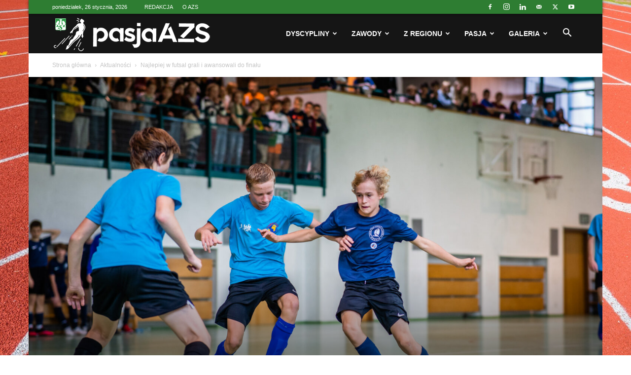

--- FILE ---
content_type: text/html; charset=UTF-8
request_url: https://pasja.azs.pl/najlepiej-w-futsal-grali-i-awansowali-do-finalu/
body_size: 35442
content:
<!doctype html >
<!--[if IE 8]>    <html class="ie8" lang="en"> <![endif]-->
<!--[if IE 9]>    <html class="ie9" lang="en"> <![endif]-->
<!--[if gt IE 8]><!--> <html lang="pl-PL"> <!--<![endif]-->
<head>
    <title>Najlepiej w futsal grali i awansowali do finału    - Pasja AZS</title>
    <meta charset="UTF-8" />
    <meta name="viewport" content="width=device-width, initial-scale=1.0">
    <link rel="pingback" href="https://pasja.azs.pl/xmlrpc.php" />
    <meta name='robots' content='index, follow, max-image-preview:large, max-snippet:-1, max-video-preview:-1' />
	<style>img:is([sizes="auto" i], [sizes^="auto," i]) { contain-intrinsic-size: 3000px 1500px }</style>
	<script id="cookieyes" type="text/javascript" src="https://cdn-cookieyes.com/client_data/e877ab7eb032ffc49a0c6ede/script.js"></script><link rel="icon" type="image/png" href="https://pasja.azs.pl/wp-content/uploads/2019/02/fav_30x30.png"><link rel="apple-touch-icon" sizes="76x76" href="https://pasja.azs.pl/wp-content/uploads/2019/02/fav_120x120px.png"/><link rel="apple-touch-icon" sizes="120x120" href="https://pasja.azs.pl/wp-content/uploads/2019/02/fav_120x120px.png"/><link rel="apple-touch-icon" sizes="152x152" href="https://pasja.azs.pl/wp-content/uploads/2019/02/fav_120x120px.png"/><link rel="apple-touch-icon" sizes="114x114" href="https://pasja.azs.pl/wp-content/uploads/2019/02/fav_120x120px.png"/><link rel="apple-touch-icon" sizes="144x144" href="https://pasja.azs.pl/wp-content/uploads/2019/02/fav_120x120px.png"/>
	<!-- This site is optimized with the Yoast SEO plugin v26.7 - https://yoast.com/wordpress/plugins/seo/ -->
	<link rel="canonical" href="https://pasja.azs.pl/najlepiej-w-futsal-grali-i-awansowali-do-finalu/" />
	<meta property="og:locale" content="pl_PL" />
	<meta property="og:type" content="article" />
	<meta property="og:title" content="Najlepiej w futsal grali i awansowali do finału    - Pasja AZS" />
	<meta property="og:description" content="Tak gorącej atmosfery na trybunach nie powstydziłby się kluby futsalowej ekstraklasy. Na warszawskim Ursynowie przez dwa dni rozgrywano eliminacje do ogólnopolskiego turnieju Futsal Gram. Bilety do Opola wywalczyły trzy szkolne drużyny. Od poniedziałku do wtorku w hali szkoły SP nr 112 Przymierza Rodzin im. św. Jana Pawła II przy ul. Grzegorzewskiej grano i promowano halową [&hellip;]" />
	<meta property="og:url" content="https://pasja.azs.pl/najlepiej-w-futsal-grali-i-awansowali-do-finalu/" />
	<meta property="og:site_name" content="Pasja AZS" />
	<meta property="article:published_time" content="2022-10-26T09:32:34+00:00" />
	<meta property="og:image" content="https://pasja.azs.pl/wp-content/uploads/2022/10/FUTSAL_GRAM_24_10-09054.jpg" />
	<meta property="og:image:width" content="1920" />
	<meta property="og:image:height" content="1280" />
	<meta property="og:image:type" content="image/jpeg" />
	<meta name="author" content="Robert Zakrzewski" />
	<meta name="twitter:card" content="summary_large_image" />
	<meta name="twitter:label1" content="Napisane przez" />
	<meta name="twitter:data1" content="Robert Zakrzewski" />
	<meta name="twitter:label2" content="Szacowany czas czytania" />
	<meta name="twitter:data2" content="3 minuty" />
	<script type="application/ld+json" class="yoast-schema-graph">{"@context":"https://schema.org","@graph":[{"@type":"Article","@id":"https://pasja.azs.pl/najlepiej-w-futsal-grali-i-awansowali-do-finalu/#article","isPartOf":{"@id":"https://pasja.azs.pl/najlepiej-w-futsal-grali-i-awansowali-do-finalu/"},"author":{"name":"Robert Zakrzewski","@id":"https://pasja.azs.pl/#/schema/person/107317db25f0c7eea4e4e093c4146b0d"},"headline":"Najlepiej w futsal grali i awansowali do finału   ","datePublished":"2022-10-26T09:32:34+00:00","mainEntityOfPage":{"@id":"https://pasja.azs.pl/najlepiej-w-futsal-grali-i-awansowali-do-finalu/"},"wordCount":577,"image":{"@id":"https://pasja.azs.pl/najlepiej-w-futsal-grali-i-awansowali-do-finalu/#primaryimage"},"thumbnailUrl":"https://pasja.azs.pl/wp-content/uploads/2022/10/FUTSAL_GRAM_24_10-09054.jpg","articleSection":["Aktualności","Futsal","Mazowieckie","Sport dzieci"],"inLanguage":"pl-PL"},{"@type":"WebPage","@id":"https://pasja.azs.pl/najlepiej-w-futsal-grali-i-awansowali-do-finalu/","url":"https://pasja.azs.pl/najlepiej-w-futsal-grali-i-awansowali-do-finalu/","name":"Najlepiej w futsal grali i awansowali do finału    - Pasja AZS","isPartOf":{"@id":"https://pasja.azs.pl/#website"},"primaryImageOfPage":{"@id":"https://pasja.azs.pl/najlepiej-w-futsal-grali-i-awansowali-do-finalu/#primaryimage"},"image":{"@id":"https://pasja.azs.pl/najlepiej-w-futsal-grali-i-awansowali-do-finalu/#primaryimage"},"thumbnailUrl":"https://pasja.azs.pl/wp-content/uploads/2022/10/FUTSAL_GRAM_24_10-09054.jpg","datePublished":"2022-10-26T09:32:34+00:00","author":{"@id":"https://pasja.azs.pl/#/schema/person/107317db25f0c7eea4e4e093c4146b0d"},"breadcrumb":{"@id":"https://pasja.azs.pl/najlepiej-w-futsal-grali-i-awansowali-do-finalu/#breadcrumb"},"inLanguage":"pl-PL","potentialAction":[{"@type":"ReadAction","target":["https://pasja.azs.pl/najlepiej-w-futsal-grali-i-awansowali-do-finalu/"]}]},{"@type":"ImageObject","inLanguage":"pl-PL","@id":"https://pasja.azs.pl/najlepiej-w-futsal-grali-i-awansowali-do-finalu/#primaryimage","url":"https://pasja.azs.pl/wp-content/uploads/2022/10/FUTSAL_GRAM_24_10-09054.jpg","contentUrl":"https://pasja.azs.pl/wp-content/uploads/2022/10/FUTSAL_GRAM_24_10-09054.jpg","width":1920,"height":1280},{"@type":"BreadcrumbList","@id":"https://pasja.azs.pl/najlepiej-w-futsal-grali-i-awansowali-do-finalu/#breadcrumb","itemListElement":[{"@type":"ListItem","position":1,"name":"Strona główna","item":"https://pasja.azs.pl/"},{"@type":"ListItem","position":2,"name":"Najlepiej w futsal grali i awansowali do finału   "}]},{"@type":"WebSite","@id":"https://pasja.azs.pl/#website","url":"https://pasja.azs.pl/","name":"Pasja AZS","description":"Młodość pełna pasji - serwis informacyjny Akademickiego Związku Sportowego","potentialAction":[{"@type":"SearchAction","target":{"@type":"EntryPoint","urlTemplate":"https://pasja.azs.pl/?s={search_term_string}"},"query-input":{"@type":"PropertyValueSpecification","valueRequired":true,"valueName":"search_term_string"}}],"inLanguage":"pl-PL"},{"@type":"Person","@id":"https://pasja.azs.pl/#/schema/person/107317db25f0c7eea4e4e093c4146b0d","name":"Robert Zakrzewski","image":{"@type":"ImageObject","inLanguage":"pl-PL","@id":"https://pasja.azs.pl/#/schema/person/image/","url":"https://secure.gravatar.com/avatar/1acc7ccd03c0fe9629a0be92563f6cb9?s=96&d=mm&r=g","contentUrl":"https://secure.gravatar.com/avatar/1acc7ccd03c0fe9629a0be92563f6cb9?s=96&d=mm&r=g","caption":"Robert Zakrzewski"},"url":"https://pasja.azs.pl/author/robert-zakrzewski/"}]}</script>
	<!-- / Yoast SEO plugin. -->


<link rel="alternate" type="application/rss+xml" title="Pasja AZS &raquo; Kanał z wpisami" href="https://pasja.azs.pl/feed/" />
<link rel="alternate" type="application/rss+xml" title="Pasja AZS &raquo; Kanał z komentarzami" href="https://pasja.azs.pl/comments/feed/" />
<link rel="alternate" type="application/rss+xml" title="Pasja AZS &raquo; Najlepiej w futsal grali i awansowali do finału    Kanał z komentarzami" href="https://pasja.azs.pl/najlepiej-w-futsal-grali-i-awansowali-do-finalu/feed/" />
<script type="text/javascript">
/* <![CDATA[ */
window._wpemojiSettings = {"baseUrl":"https:\/\/s.w.org\/images\/core\/emoji\/15.0.3\/72x72\/","ext":".png","svgUrl":"https:\/\/s.w.org\/images\/core\/emoji\/15.0.3\/svg\/","svgExt":".svg","source":{"concatemoji":"https:\/\/pasja.azs.pl\/wp-includes\/js\/wp-emoji-release.min.js?ver=6.7.4"}};
/*! This file is auto-generated */
!function(i,n){var o,s,e;function c(e){try{var t={supportTests:e,timestamp:(new Date).valueOf()};sessionStorage.setItem(o,JSON.stringify(t))}catch(e){}}function p(e,t,n){e.clearRect(0,0,e.canvas.width,e.canvas.height),e.fillText(t,0,0);var t=new Uint32Array(e.getImageData(0,0,e.canvas.width,e.canvas.height).data),r=(e.clearRect(0,0,e.canvas.width,e.canvas.height),e.fillText(n,0,0),new Uint32Array(e.getImageData(0,0,e.canvas.width,e.canvas.height).data));return t.every(function(e,t){return e===r[t]})}function u(e,t,n){switch(t){case"flag":return n(e,"\ud83c\udff3\ufe0f\u200d\u26a7\ufe0f","\ud83c\udff3\ufe0f\u200b\u26a7\ufe0f")?!1:!n(e,"\ud83c\uddfa\ud83c\uddf3","\ud83c\uddfa\u200b\ud83c\uddf3")&&!n(e,"\ud83c\udff4\udb40\udc67\udb40\udc62\udb40\udc65\udb40\udc6e\udb40\udc67\udb40\udc7f","\ud83c\udff4\u200b\udb40\udc67\u200b\udb40\udc62\u200b\udb40\udc65\u200b\udb40\udc6e\u200b\udb40\udc67\u200b\udb40\udc7f");case"emoji":return!n(e,"\ud83d\udc26\u200d\u2b1b","\ud83d\udc26\u200b\u2b1b")}return!1}function f(e,t,n){var r="undefined"!=typeof WorkerGlobalScope&&self instanceof WorkerGlobalScope?new OffscreenCanvas(300,150):i.createElement("canvas"),a=r.getContext("2d",{willReadFrequently:!0}),o=(a.textBaseline="top",a.font="600 32px Arial",{});return e.forEach(function(e){o[e]=t(a,e,n)}),o}function t(e){var t=i.createElement("script");t.src=e,t.defer=!0,i.head.appendChild(t)}"undefined"!=typeof Promise&&(o="wpEmojiSettingsSupports",s=["flag","emoji"],n.supports={everything:!0,everythingExceptFlag:!0},e=new Promise(function(e){i.addEventListener("DOMContentLoaded",e,{once:!0})}),new Promise(function(t){var n=function(){try{var e=JSON.parse(sessionStorage.getItem(o));if("object"==typeof e&&"number"==typeof e.timestamp&&(new Date).valueOf()<e.timestamp+604800&&"object"==typeof e.supportTests)return e.supportTests}catch(e){}return null}();if(!n){if("undefined"!=typeof Worker&&"undefined"!=typeof OffscreenCanvas&&"undefined"!=typeof URL&&URL.createObjectURL&&"undefined"!=typeof Blob)try{var e="postMessage("+f.toString()+"("+[JSON.stringify(s),u.toString(),p.toString()].join(",")+"));",r=new Blob([e],{type:"text/javascript"}),a=new Worker(URL.createObjectURL(r),{name:"wpTestEmojiSupports"});return void(a.onmessage=function(e){c(n=e.data),a.terminate(),t(n)})}catch(e){}c(n=f(s,u,p))}t(n)}).then(function(e){for(var t in e)n.supports[t]=e[t],n.supports.everything=n.supports.everything&&n.supports[t],"flag"!==t&&(n.supports.everythingExceptFlag=n.supports.everythingExceptFlag&&n.supports[t]);n.supports.everythingExceptFlag=n.supports.everythingExceptFlag&&!n.supports.flag,n.DOMReady=!1,n.readyCallback=function(){n.DOMReady=!0}}).then(function(){return e}).then(function(){var e;n.supports.everything||(n.readyCallback(),(e=n.source||{}).concatemoji?t(e.concatemoji):e.wpemoji&&e.twemoji&&(t(e.twemoji),t(e.wpemoji)))}))}((window,document),window._wpemojiSettings);
/* ]]> */
</script>
<style id='wp-emoji-styles-inline-css' type='text/css'>

	img.wp-smiley, img.emoji {
		display: inline !important;
		border: none !important;
		box-shadow: none !important;
		height: 1em !important;
		width: 1em !important;
		margin: 0 0.07em !important;
		vertical-align: -0.1em !important;
		background: none !important;
		padding: 0 !important;
	}
</style>
<link rel='stylesheet' id='wp-block-library-css' href='https://pasja.azs.pl/wp-includes/css/dist/block-library/style.min.css?ver=6.7.4' type='text/css' media='all' />
<style id='classic-theme-styles-inline-css' type='text/css'>
/*! This file is auto-generated */
.wp-block-button__link{color:#fff;background-color:#32373c;border-radius:9999px;box-shadow:none;text-decoration:none;padding:calc(.667em + 2px) calc(1.333em + 2px);font-size:1.125em}.wp-block-file__button{background:#32373c;color:#fff;text-decoration:none}
</style>
<style id='global-styles-inline-css' type='text/css'>
:root{--wp--preset--aspect-ratio--square: 1;--wp--preset--aspect-ratio--4-3: 4/3;--wp--preset--aspect-ratio--3-4: 3/4;--wp--preset--aspect-ratio--3-2: 3/2;--wp--preset--aspect-ratio--2-3: 2/3;--wp--preset--aspect-ratio--16-9: 16/9;--wp--preset--aspect-ratio--9-16: 9/16;--wp--preset--color--black: #000000;--wp--preset--color--cyan-bluish-gray: #abb8c3;--wp--preset--color--white: #ffffff;--wp--preset--color--pale-pink: #f78da7;--wp--preset--color--vivid-red: #cf2e2e;--wp--preset--color--luminous-vivid-orange: #ff6900;--wp--preset--color--luminous-vivid-amber: #fcb900;--wp--preset--color--light-green-cyan: #7bdcb5;--wp--preset--color--vivid-green-cyan: #00d084;--wp--preset--color--pale-cyan-blue: #8ed1fc;--wp--preset--color--vivid-cyan-blue: #0693e3;--wp--preset--color--vivid-purple: #9b51e0;--wp--preset--gradient--vivid-cyan-blue-to-vivid-purple: linear-gradient(135deg,rgba(6,147,227,1) 0%,rgb(155,81,224) 100%);--wp--preset--gradient--light-green-cyan-to-vivid-green-cyan: linear-gradient(135deg,rgb(122,220,180) 0%,rgb(0,208,130) 100%);--wp--preset--gradient--luminous-vivid-amber-to-luminous-vivid-orange: linear-gradient(135deg,rgba(252,185,0,1) 0%,rgba(255,105,0,1) 100%);--wp--preset--gradient--luminous-vivid-orange-to-vivid-red: linear-gradient(135deg,rgba(255,105,0,1) 0%,rgb(207,46,46) 100%);--wp--preset--gradient--very-light-gray-to-cyan-bluish-gray: linear-gradient(135deg,rgb(238,238,238) 0%,rgb(169,184,195) 100%);--wp--preset--gradient--cool-to-warm-spectrum: linear-gradient(135deg,rgb(74,234,220) 0%,rgb(151,120,209) 20%,rgb(207,42,186) 40%,rgb(238,44,130) 60%,rgb(251,105,98) 80%,rgb(254,248,76) 100%);--wp--preset--gradient--blush-light-purple: linear-gradient(135deg,rgb(255,206,236) 0%,rgb(152,150,240) 100%);--wp--preset--gradient--blush-bordeaux: linear-gradient(135deg,rgb(254,205,165) 0%,rgb(254,45,45) 50%,rgb(107,0,62) 100%);--wp--preset--gradient--luminous-dusk: linear-gradient(135deg,rgb(255,203,112) 0%,rgb(199,81,192) 50%,rgb(65,88,208) 100%);--wp--preset--gradient--pale-ocean: linear-gradient(135deg,rgb(255,245,203) 0%,rgb(182,227,212) 50%,rgb(51,167,181) 100%);--wp--preset--gradient--electric-grass: linear-gradient(135deg,rgb(202,248,128) 0%,rgb(113,206,126) 100%);--wp--preset--gradient--midnight: linear-gradient(135deg,rgb(2,3,129) 0%,rgb(40,116,252) 100%);--wp--preset--font-size--small: 11px;--wp--preset--font-size--medium: 20px;--wp--preset--font-size--large: 32px;--wp--preset--font-size--x-large: 42px;--wp--preset--font-size--regular: 15px;--wp--preset--font-size--larger: 50px;--wp--preset--spacing--20: 0.44rem;--wp--preset--spacing--30: 0.67rem;--wp--preset--spacing--40: 1rem;--wp--preset--spacing--50: 1.5rem;--wp--preset--spacing--60: 2.25rem;--wp--preset--spacing--70: 3.38rem;--wp--preset--spacing--80: 5.06rem;--wp--preset--shadow--natural: 6px 6px 9px rgba(0, 0, 0, 0.2);--wp--preset--shadow--deep: 12px 12px 50px rgba(0, 0, 0, 0.4);--wp--preset--shadow--sharp: 6px 6px 0px rgba(0, 0, 0, 0.2);--wp--preset--shadow--outlined: 6px 6px 0px -3px rgba(255, 255, 255, 1), 6px 6px rgba(0, 0, 0, 1);--wp--preset--shadow--crisp: 6px 6px 0px rgba(0, 0, 0, 1);}:where(.is-layout-flex){gap: 0.5em;}:where(.is-layout-grid){gap: 0.5em;}body .is-layout-flex{display: flex;}.is-layout-flex{flex-wrap: wrap;align-items: center;}.is-layout-flex > :is(*, div){margin: 0;}body .is-layout-grid{display: grid;}.is-layout-grid > :is(*, div){margin: 0;}:where(.wp-block-columns.is-layout-flex){gap: 2em;}:where(.wp-block-columns.is-layout-grid){gap: 2em;}:where(.wp-block-post-template.is-layout-flex){gap: 1.25em;}:where(.wp-block-post-template.is-layout-grid){gap: 1.25em;}.has-black-color{color: var(--wp--preset--color--black) !important;}.has-cyan-bluish-gray-color{color: var(--wp--preset--color--cyan-bluish-gray) !important;}.has-white-color{color: var(--wp--preset--color--white) !important;}.has-pale-pink-color{color: var(--wp--preset--color--pale-pink) !important;}.has-vivid-red-color{color: var(--wp--preset--color--vivid-red) !important;}.has-luminous-vivid-orange-color{color: var(--wp--preset--color--luminous-vivid-orange) !important;}.has-luminous-vivid-amber-color{color: var(--wp--preset--color--luminous-vivid-amber) !important;}.has-light-green-cyan-color{color: var(--wp--preset--color--light-green-cyan) !important;}.has-vivid-green-cyan-color{color: var(--wp--preset--color--vivid-green-cyan) !important;}.has-pale-cyan-blue-color{color: var(--wp--preset--color--pale-cyan-blue) !important;}.has-vivid-cyan-blue-color{color: var(--wp--preset--color--vivid-cyan-blue) !important;}.has-vivid-purple-color{color: var(--wp--preset--color--vivid-purple) !important;}.has-black-background-color{background-color: var(--wp--preset--color--black) !important;}.has-cyan-bluish-gray-background-color{background-color: var(--wp--preset--color--cyan-bluish-gray) !important;}.has-white-background-color{background-color: var(--wp--preset--color--white) !important;}.has-pale-pink-background-color{background-color: var(--wp--preset--color--pale-pink) !important;}.has-vivid-red-background-color{background-color: var(--wp--preset--color--vivid-red) !important;}.has-luminous-vivid-orange-background-color{background-color: var(--wp--preset--color--luminous-vivid-orange) !important;}.has-luminous-vivid-amber-background-color{background-color: var(--wp--preset--color--luminous-vivid-amber) !important;}.has-light-green-cyan-background-color{background-color: var(--wp--preset--color--light-green-cyan) !important;}.has-vivid-green-cyan-background-color{background-color: var(--wp--preset--color--vivid-green-cyan) !important;}.has-pale-cyan-blue-background-color{background-color: var(--wp--preset--color--pale-cyan-blue) !important;}.has-vivid-cyan-blue-background-color{background-color: var(--wp--preset--color--vivid-cyan-blue) !important;}.has-vivid-purple-background-color{background-color: var(--wp--preset--color--vivid-purple) !important;}.has-black-border-color{border-color: var(--wp--preset--color--black) !important;}.has-cyan-bluish-gray-border-color{border-color: var(--wp--preset--color--cyan-bluish-gray) !important;}.has-white-border-color{border-color: var(--wp--preset--color--white) !important;}.has-pale-pink-border-color{border-color: var(--wp--preset--color--pale-pink) !important;}.has-vivid-red-border-color{border-color: var(--wp--preset--color--vivid-red) !important;}.has-luminous-vivid-orange-border-color{border-color: var(--wp--preset--color--luminous-vivid-orange) !important;}.has-luminous-vivid-amber-border-color{border-color: var(--wp--preset--color--luminous-vivid-amber) !important;}.has-light-green-cyan-border-color{border-color: var(--wp--preset--color--light-green-cyan) !important;}.has-vivid-green-cyan-border-color{border-color: var(--wp--preset--color--vivid-green-cyan) !important;}.has-pale-cyan-blue-border-color{border-color: var(--wp--preset--color--pale-cyan-blue) !important;}.has-vivid-cyan-blue-border-color{border-color: var(--wp--preset--color--vivid-cyan-blue) !important;}.has-vivid-purple-border-color{border-color: var(--wp--preset--color--vivid-purple) !important;}.has-vivid-cyan-blue-to-vivid-purple-gradient-background{background: var(--wp--preset--gradient--vivid-cyan-blue-to-vivid-purple) !important;}.has-light-green-cyan-to-vivid-green-cyan-gradient-background{background: var(--wp--preset--gradient--light-green-cyan-to-vivid-green-cyan) !important;}.has-luminous-vivid-amber-to-luminous-vivid-orange-gradient-background{background: var(--wp--preset--gradient--luminous-vivid-amber-to-luminous-vivid-orange) !important;}.has-luminous-vivid-orange-to-vivid-red-gradient-background{background: var(--wp--preset--gradient--luminous-vivid-orange-to-vivid-red) !important;}.has-very-light-gray-to-cyan-bluish-gray-gradient-background{background: var(--wp--preset--gradient--very-light-gray-to-cyan-bluish-gray) !important;}.has-cool-to-warm-spectrum-gradient-background{background: var(--wp--preset--gradient--cool-to-warm-spectrum) !important;}.has-blush-light-purple-gradient-background{background: var(--wp--preset--gradient--blush-light-purple) !important;}.has-blush-bordeaux-gradient-background{background: var(--wp--preset--gradient--blush-bordeaux) !important;}.has-luminous-dusk-gradient-background{background: var(--wp--preset--gradient--luminous-dusk) !important;}.has-pale-ocean-gradient-background{background: var(--wp--preset--gradient--pale-ocean) !important;}.has-electric-grass-gradient-background{background: var(--wp--preset--gradient--electric-grass) !important;}.has-midnight-gradient-background{background: var(--wp--preset--gradient--midnight) !important;}.has-small-font-size{font-size: var(--wp--preset--font-size--small) !important;}.has-medium-font-size{font-size: var(--wp--preset--font-size--medium) !important;}.has-large-font-size{font-size: var(--wp--preset--font-size--large) !important;}.has-x-large-font-size{font-size: var(--wp--preset--font-size--x-large) !important;}
:where(.wp-block-post-template.is-layout-flex){gap: 1.25em;}:where(.wp-block-post-template.is-layout-grid){gap: 1.25em;}
:where(.wp-block-columns.is-layout-flex){gap: 2em;}:where(.wp-block-columns.is-layout-grid){gap: 2em;}
:root :where(.wp-block-pullquote){font-size: 1.5em;line-height: 1.6;}
</style>
<link rel='stylesheet' id='td-plugin-multi-purpose-css' href='https://pasja.azs.pl/wp-content/plugins/td-composer/td-multi-purpose/style.css?ver=7cd248d7ca13c255207c3f8b916c3f00' type='text/css' media='all' />
<link rel='stylesheet' id='td-theme-css' href='https://pasja.azs.pl/wp-content/themes/Newspaper/style.css?ver=12.7.3' type='text/css' media='all' />
<style id='td-theme-inline-css' type='text/css'>@media (max-width:767px){.td-header-desktop-wrap{display:none}}@media (min-width:767px){.td-header-mobile-wrap{display:none}}</style>
<link rel='stylesheet' id='td-legacy-framework-front-style-css' href='https://pasja.azs.pl/wp-content/plugins/td-composer/legacy/Newspaper/assets/css/td_legacy_main.css?ver=7cd248d7ca13c255207c3f8b916c3f00' type='text/css' media='all' />
<link rel='stylesheet' id='td-standard-pack-framework-front-style-css' href='https://pasja.azs.pl/wp-content/plugins/td-standard-pack/Newspaper/assets/css/td_standard_pack_main.css?ver=c12e6da63ed2f212e87e44e5e9b9a302' type='text/css' media='all' />
<link rel='stylesheet' id='td-theme-demo-style-css' href='https://pasja.azs.pl/wp-content/plugins/td-composer/legacy/Newspaper/includes/demos/sport/demo_style.css?ver=12.7.3' type='text/css' media='all' />
<link rel='stylesheet' id='tdb_style_cloud_templates_front-css' href='https://pasja.azs.pl/wp-content/plugins/td-cloud-library/assets/css/tdb_main.css?ver=6127d3b6131f900b2e62bb855b13dc3b' type='text/css' media='all' />
<script type="text/javascript" src="https://pasja.azs.pl/wp-includes/js/jquery/jquery.min.js?ver=3.7.1" id="jquery-core-js"></script>
<script type="text/javascript" src="https://pasja.azs.pl/wp-includes/js/jquery/jquery-migrate.min.js?ver=3.4.1" id="jquery-migrate-js"></script>
<link rel="https://api.w.org/" href="https://pasja.azs.pl/wp-json/" /><link rel="alternate" title="JSON" type="application/json" href="https://pasja.azs.pl/wp-json/wp/v2/posts/30572" /><link rel="EditURI" type="application/rsd+xml" title="RSD" href="https://pasja.azs.pl/xmlrpc.php?rsd" />
<meta name="generator" content="WordPress 6.7.4" />
<link rel='shortlink' href='https://pasja.azs.pl/?p=30572' />
<link rel="alternate" title="oEmbed (JSON)" type="application/json+oembed" href="https://pasja.azs.pl/wp-json/oembed/1.0/embed?url=https%3A%2F%2Fpasja.azs.pl%2Fnajlepiej-w-futsal-grali-i-awansowali-do-finalu%2F" />
<link rel="alternate" title="oEmbed (XML)" type="text/xml+oembed" href="https://pasja.azs.pl/wp-json/oembed/1.0/embed?url=https%3A%2F%2Fpasja.azs.pl%2Fnajlepiej-w-futsal-grali-i-awansowali-do-finalu%2F&#038;format=xml" />
<script type="text/javascript">
(function(url){
	if(/(?:Chrome\/26\.0\.1410\.63 Safari\/537\.31|WordfenceTestMonBot)/.test(navigator.userAgent)){ return; }
	var addEvent = function(evt, handler) {
		if (window.addEventListener) {
			document.addEventListener(evt, handler, false);
		} else if (window.attachEvent) {
			document.attachEvent('on' + evt, handler);
		}
	};
	var removeEvent = function(evt, handler) {
		if (window.removeEventListener) {
			document.removeEventListener(evt, handler, false);
		} else if (window.detachEvent) {
			document.detachEvent('on' + evt, handler);
		}
	};
	var evts = 'contextmenu dblclick drag dragend dragenter dragleave dragover dragstart drop keydown keypress keyup mousedown mousemove mouseout mouseover mouseup mousewheel scroll'.split(' ');
	var logHuman = function() {
		if (window.wfLogHumanRan) { return; }
		window.wfLogHumanRan = true;
		var wfscr = document.createElement('script');
		wfscr.type = 'text/javascript';
		wfscr.async = true;
		wfscr.src = url + '&r=' + Math.random();
		(document.getElementsByTagName('head')[0]||document.getElementsByTagName('body')[0]).appendChild(wfscr);
		for (var i = 0; i < evts.length; i++) {
			removeEvent(evts[i], logHuman);
		}
	};
	for (var i = 0; i < evts.length; i++) {
		addEvent(evts[i], logHuman);
	}
})('//pasja.azs.pl/?wordfence_lh=1&hid=2EC5EB50FD99BA3684CE6A01857C0AA1');
</script>    <script>
        window.tdb_global_vars = {"wpRestUrl":"https:\/\/pasja.azs.pl\/wp-json\/","permalinkStructure":"\/%postname%\/"};
        window.tdb_p_autoload_vars = {"isAjax":false,"isAdminBarShowing":false,"autoloadStatus":"off","origPostEditUrl":null};
    </script>
    
    <style id="tdb-global-colors">:root{--accent-color:#fff}</style>

    
	<link rel="amphtml" href="https://pasja.azs.pl/najlepiej-w-futsal-grali-i-awansowali-do-finalu/amp/">
<!-- JS generated by theme -->

<script type="text/javascript" id="td-generated-header-js">
    
    

	    var tdBlocksArray = []; //here we store all the items for the current page

	    // td_block class - each ajax block uses a object of this class for requests
	    function tdBlock() {
		    this.id = '';
		    this.block_type = 1; //block type id (1-234 etc)
		    this.atts = '';
		    this.td_column_number = '';
		    this.td_current_page = 1; //
		    this.post_count = 0; //from wp
		    this.found_posts = 0; //from wp
		    this.max_num_pages = 0; //from wp
		    this.td_filter_value = ''; //current live filter value
		    this.is_ajax_running = false;
		    this.td_user_action = ''; // load more or infinite loader (used by the animation)
		    this.header_color = '';
		    this.ajax_pagination_infinite_stop = ''; //show load more at page x
	    }

        // td_js_generator - mini detector
        ( function () {
            var htmlTag = document.getElementsByTagName("html")[0];

	        if ( navigator.userAgent.indexOf("MSIE 10.0") > -1 ) {
                htmlTag.className += ' ie10';
            }

            if ( !!navigator.userAgent.match(/Trident.*rv\:11\./) ) {
                htmlTag.className += ' ie11';
            }

	        if ( navigator.userAgent.indexOf("Edge") > -1 ) {
                htmlTag.className += ' ieEdge';
            }

            if ( /(iPad|iPhone|iPod)/g.test(navigator.userAgent) ) {
                htmlTag.className += ' td-md-is-ios';
            }

            var user_agent = navigator.userAgent.toLowerCase();
            if ( user_agent.indexOf("android") > -1 ) {
                htmlTag.className += ' td-md-is-android';
            }

            if ( -1 !== navigator.userAgent.indexOf('Mac OS X')  ) {
                htmlTag.className += ' td-md-is-os-x';
            }

            if ( /chrom(e|ium)/.test(navigator.userAgent.toLowerCase()) ) {
               htmlTag.className += ' td-md-is-chrome';
            }

            if ( -1 !== navigator.userAgent.indexOf('Firefox') ) {
                htmlTag.className += ' td-md-is-firefox';
            }

            if ( -1 !== navigator.userAgent.indexOf('Safari') && -1 === navigator.userAgent.indexOf('Chrome') ) {
                htmlTag.className += ' td-md-is-safari';
            }

            if( -1 !== navigator.userAgent.indexOf('IEMobile') ){
                htmlTag.className += ' td-md-is-iemobile';
            }

        })();

        var tdLocalCache = {};

        ( function () {
            "use strict";

            tdLocalCache = {
                data: {},
                remove: function (resource_id) {
                    delete tdLocalCache.data[resource_id];
                },
                exist: function (resource_id) {
                    return tdLocalCache.data.hasOwnProperty(resource_id) && tdLocalCache.data[resource_id] !== null;
                },
                get: function (resource_id) {
                    return tdLocalCache.data[resource_id];
                },
                set: function (resource_id, cachedData) {
                    tdLocalCache.remove(resource_id);
                    tdLocalCache.data[resource_id] = cachedData;
                }
            };
        })();

    
    
var td_viewport_interval_list=[{"limitBottom":767,"sidebarWidth":228},{"limitBottom":1018,"sidebarWidth":300},{"limitBottom":1140,"sidebarWidth":324}];
var td_animation_stack_effect="type0";
var tds_animation_stack=true;
var td_animation_stack_specific_selectors=".entry-thumb, img, .td-lazy-img";
var td_animation_stack_general_selectors=".td-animation-stack img, .td-animation-stack .entry-thumb, .post img, .td-animation-stack .td-lazy-img";
var tds_general_modal_image="yes";
var tdc_is_installed="yes";
var tdc_domain_active=false;
var td_ajax_url="https:\/\/pasja.azs.pl\/wp-admin\/admin-ajax.php?td_theme_name=Newspaper&v=12.7.3";
var td_get_template_directory_uri="https:\/\/pasja.azs.pl\/wp-content\/plugins\/td-composer\/legacy\/common";
var tds_snap_menu="snap";
var tds_logo_on_sticky="show_header_logo";
var tds_header_style="6";
var td_please_wait="Prosz\u0119 czeka\u0107 ...";
var td_email_user_pass_incorrect="U\u017cytkownik lub has\u0142o niepoprawne!";
var td_email_user_incorrect="E-mail lub nazwa u\u017cytkownika jest niepoprawna!";
var td_email_incorrect="E-mail niepoprawny!";
var td_user_incorrect="Username incorrect!";
var td_email_user_empty="Email or username empty!";
var td_pass_empty="Pass empty!";
var td_pass_pattern_incorrect="Invalid Pass Pattern!";
var td_retype_pass_incorrect="Retyped Pass incorrect!";
var tds_more_articles_on_post_enable="";
var tds_more_articles_on_post_time_to_wait="";
var tds_more_articles_on_post_pages_distance_from_top=0;
var tds_captcha="";
var tds_theme_color_site_wide="#2e7d32";
var tds_smart_sidebar="enabled";
var tdThemeName="Newspaper";
var tdThemeNameWl="Newspaper";
var td_magnific_popup_translation_tPrev="Poprzedni (Strza\u0142ka w lewo)";
var td_magnific_popup_translation_tNext="Nast\u0119pny (Strza\u0142ka w prawo)";
var td_magnific_popup_translation_tCounter="%curr% z %total%";
var td_magnific_popup_translation_ajax_tError="Zawarto\u015b\u0107 z %url% nie mo\u017ce by\u0107 za\u0142adowana.";
var td_magnific_popup_translation_image_tError="Obraz #%curr% nie mo\u017ce by\u0107 za\u0142adowany.";
var tdBlockNonce="1bcdeb28e9";
var tdMobileMenu="enabled";
var tdMobileSearch="enabled";
var tdDateNamesI18n={"month_names":["stycze\u0144","luty","marzec","kwiecie\u0144","maj","czerwiec","lipiec","sierpie\u0144","wrzesie\u0144","pa\u017adziernik","listopad","grudzie\u0144"],"month_names_short":["sty","lut","mar","kwi","maj","cze","lip","sie","wrz","pa\u017a","lis","gru"],"day_names":["niedziela","poniedzia\u0142ek","wtorek","\u015broda","czwartek","pi\u0105tek","sobota"],"day_names_short":["niedz.","pon.","wt.","\u015br.","czw.","pt.","sob."]};
var tdb_modal_confirm="Ratowa\u0107";
var tdb_modal_cancel="Anulowa\u0107";
var tdb_modal_confirm_alt="Tak";
var tdb_modal_cancel_alt="NIE";
var td_deploy_mode="deploy";
var td_ad_background_click_link="";
var td_ad_background_click_target="";
</script>


<!-- Header style compiled by theme -->

<style>.td-menu-background,.td-search-background{background-image:url('https://pasja.azs.pl/wp-content/uploads/2019/01/wintercup_kluszkowce_11_01_2019.jpg')}ul.sf-menu>.menu-item>a{line-height:80px}.white-popup-block:before{background-image:url('https://pasja.azs.pl/wp-content/uploads/2018/10/6.jpg')}:root{--td_excl_label:'EKSKLUZYWNY';--td_theme_color:#2e7d32;--td_slider_text:rgba(46,125,50,0.7);--td_header_color:#222222;--td_mobile_gradient_one_mob:rgba(0,0,0,0.7);--td_mobile_gradient_two_mob:rgba(0,0,0,0.7);--td_mobile_text_active_color:#2e7d32;--td_login_gradient_one:rgba(0,0,0,0.7);--td_login_gradient_two:rgba(0,0,0,0.7)}.td-header-style-12 .td-header-menu-wrap-full,.td-header-style-12 .td-affix,.td-grid-style-1.td-hover-1 .td-big-grid-post:hover .td-post-category,.td-grid-style-5.td-hover-1 .td-big-grid-post:hover .td-post-category,.td_category_template_3 .td-current-sub-category,.td_category_template_8 .td-category-header .td-category a.td-current-sub-category,.td_category_template_4 .td-category-siblings .td-category a:hover,.td_block_big_grid_9.td-grid-style-1 .td-post-category,.td_block_big_grid_9.td-grid-style-5 .td-post-category,.td-grid-style-6.td-hover-1 .td-module-thumb:after,.tdm-menu-active-style5 .td-header-menu-wrap .sf-menu>.current-menu-item>a,.tdm-menu-active-style5 .td-header-menu-wrap .sf-menu>.current-menu-ancestor>a,.tdm-menu-active-style5 .td-header-menu-wrap .sf-menu>.current-category-ancestor>a,.tdm-menu-active-style5 .td-header-menu-wrap .sf-menu>li>a:hover,.tdm-menu-active-style5 .td-header-menu-wrap .sf-menu>.sfHover>a{background-color:#2e7d32}.td_mega_menu_sub_cats .cur-sub-cat,.td-mega-span h3 a:hover,.td_mod_mega_menu:hover .entry-title a,.header-search-wrap .result-msg a:hover,.td-header-top-menu .td-drop-down-search .td_module_wrap:hover .entry-title a,.td-header-top-menu .td-icon-search:hover,.td-header-wrap .result-msg a:hover,.top-header-menu li a:hover,.top-header-menu .current-menu-item>a,.top-header-menu .current-menu-ancestor>a,.top-header-menu .current-category-ancestor>a,.td-social-icon-wrap>a:hover,.td-header-sp-top-widget .td-social-icon-wrap a:hover,.td_mod_related_posts:hover h3>a,.td-post-template-11 .td-related-title .td-related-left:hover,.td-post-template-11 .td-related-title .td-related-right:hover,.td-post-template-11 .td-related-title .td-cur-simple-item,.td-post-template-11 .td_block_related_posts .td-next-prev-wrap a:hover,.td-category-header .td-pulldown-category-filter-link:hover,.td-category-siblings .td-subcat-dropdown a:hover,.td-category-siblings .td-subcat-dropdown a.td-current-sub-category,.footer-text-wrap .footer-email-wrap a,.footer-social-wrap a:hover,.td_module_17 .td-read-more a:hover,.td_module_18 .td-read-more a:hover,.td_module_19 .td-post-author-name a:hover,.td-pulldown-syle-2 .td-subcat-dropdown:hover .td-subcat-more span,.td-pulldown-syle-2 .td-subcat-dropdown:hover .td-subcat-more i,.td-pulldown-syle-3 .td-subcat-dropdown:hover .td-subcat-more span,.td-pulldown-syle-3 .td-subcat-dropdown:hover .td-subcat-more i,.tdm-menu-active-style3 .tdm-header.td-header-wrap .sf-menu>.current-category-ancestor>a,.tdm-menu-active-style3 .tdm-header.td-header-wrap .sf-menu>.current-menu-ancestor>a,.tdm-menu-active-style3 .tdm-header.td-header-wrap .sf-menu>.current-menu-item>a,.tdm-menu-active-style3 .tdm-header.td-header-wrap .sf-menu>.sfHover>a,.tdm-menu-active-style3 .tdm-header.td-header-wrap .sf-menu>li>a:hover{color:#2e7d32}.td-mega-menu-page .wpb_content_element ul li a:hover,.td-theme-wrap .td-aj-search-results .td_module_wrap:hover .entry-title a,.td-theme-wrap .header-search-wrap .result-msg a:hover{color:#2e7d32!important}.td_category_template_8 .td-category-header .td-category a.td-current-sub-category,.td_category_template_4 .td-category-siblings .td-category a:hover,.tdm-menu-active-style4 .tdm-header .sf-menu>.current-menu-item>a,.tdm-menu-active-style4 .tdm-header .sf-menu>.current-menu-ancestor>a,.tdm-menu-active-style4 .tdm-header .sf-menu>.current-category-ancestor>a,.tdm-menu-active-style4 .tdm-header .sf-menu>li>a:hover,.tdm-menu-active-style4 .tdm-header .sf-menu>.sfHover>a{border-color:#2e7d32}.td-header-wrap .td-header-top-menu-full,.td-header-wrap .top-header-menu .sub-menu,.tdm-header-style-1.td-header-wrap .td-header-top-menu-full,.tdm-header-style-1.td-header-wrap .top-header-menu .sub-menu,.tdm-header-style-2.td-header-wrap .td-header-top-menu-full,.tdm-header-style-2.td-header-wrap .top-header-menu .sub-menu,.tdm-header-style-3.td-header-wrap .td-header-top-menu-full,.tdm-header-style-3.td-header-wrap .top-header-menu .sub-menu{background-color:#2e7d32}.td-header-style-8 .td-header-top-menu-full{background-color:transparent}.td-header-style-8 .td-header-top-menu-full .td-header-top-menu{background-color:#2e7d32;padding-left:15px;padding-right:15px}.td-header-wrap .td-header-top-menu-full .td-header-top-menu,.td-header-wrap .td-header-top-menu-full{border-bottom:none}.td-header-top-menu,.td-header-top-menu a,.td-header-wrap .td-header-top-menu-full .td-header-top-menu,.td-header-wrap .td-header-top-menu-full a,.td-header-style-8 .td-header-top-menu,.td-header-style-8 .td-header-top-menu a,.td-header-top-menu .td-drop-down-search .entry-title a{color:#ffffff}.top-header-menu .current-menu-item>a,.top-header-menu .current-menu-ancestor>a,.top-header-menu .current-category-ancestor>a,.top-header-menu li a:hover,.td-header-sp-top-widget .td-icon-search:hover{color:#000000}.td-header-wrap .td-header-sp-top-widget .td-icon-font,.td-header-style-7 .td-header-top-menu .td-social-icon-wrap .td-icon-font{color:#ffffff}.td-header-wrap .td-header-sp-top-widget i.td-icon-font:hover{color:#000000}.sf-menu>.current-menu-item>a:after,.sf-menu>.current-menu-ancestor>a:after,.sf-menu>.current-category-ancestor>a:after,.sf-menu>li:hover>a:after,.sf-menu>.sfHover>a:after,.td_block_mega_menu .td-next-prev-wrap a:hover,.td-mega-span .td-post-category:hover,.td-header-wrap .black-menu .sf-menu>li>a:hover,.td-header-wrap .black-menu .sf-menu>.current-menu-ancestor>a,.td-header-wrap .black-menu .sf-menu>.sfHover>a,.td-header-wrap .black-menu .sf-menu>.current-menu-item>a,.td-header-wrap .black-menu .sf-menu>.current-menu-ancestor>a,.td-header-wrap .black-menu .sf-menu>.current-category-ancestor>a,.tdm-menu-active-style5 .tdm-header .td-header-menu-wrap .sf-menu>.current-menu-item>a,.tdm-menu-active-style5 .tdm-header .td-header-menu-wrap .sf-menu>.current-menu-ancestor>a,.tdm-menu-active-style5 .tdm-header .td-header-menu-wrap .sf-menu>.current-category-ancestor>a,.tdm-menu-active-style5 .tdm-header .td-header-menu-wrap .sf-menu>li>a:hover,.tdm-menu-active-style5 .tdm-header .td-header-menu-wrap .sf-menu>.sfHover>a{background-color:#b71319}.td_block_mega_menu .td-next-prev-wrap a:hover,.tdm-menu-active-style4 .tdm-header .sf-menu>.current-menu-item>a,.tdm-menu-active-style4 .tdm-header .sf-menu>.current-menu-ancestor>a,.tdm-menu-active-style4 .tdm-header .sf-menu>.current-category-ancestor>a,.tdm-menu-active-style4 .tdm-header .sf-menu>li>a:hover,.tdm-menu-active-style4 .tdm-header .sf-menu>.sfHover>a{border-color:#b71319}.header-search-wrap .td-drop-down-search:before{border-color:transparent transparent #b71319 transparent}.td_mega_menu_sub_cats .cur-sub-cat,.td_mod_mega_menu:hover .entry-title a,.td-theme-wrap .sf-menu ul .td-menu-item>a:hover,.td-theme-wrap .sf-menu ul .sfHover>a,.td-theme-wrap .sf-menu ul .current-menu-ancestor>a,.td-theme-wrap .sf-menu ul .current-category-ancestor>a,.td-theme-wrap .sf-menu ul .current-menu-item>a,.tdm-menu-active-style3 .tdm-header.td-header-wrap .sf-menu>.current-menu-item>a,.tdm-menu-active-style3 .tdm-header.td-header-wrap .sf-menu>.current-menu-ancestor>a,.tdm-menu-active-style3 .tdm-header.td-header-wrap .sf-menu>.current-category-ancestor>a,.tdm-menu-active-style3 .tdm-header.td-header-wrap .sf-menu>li>a:hover,.tdm-menu-active-style3 .tdm-header.td-header-wrap .sf-menu>.sfHover>a{color:#b71319}ul.sf-menu>.td-menu-item>a,.td-theme-wrap .td-header-menu-social{line-height:80px}.tdm-menu-active-style2 .tdm-header ul.sf-menu>.td-menu-item,.tdm-menu-active-style4 .tdm-header ul.sf-menu>.td-menu-item,.tdm-header .tdm-header-menu-btns,.tdm-header-style-1 .td-main-menu-logo a,.tdm-header-style-2 .td-main-menu-logo a,.tdm-header-style-3 .td-main-menu-logo a{line-height:80px}.tdm-header-style-1 .td-main-menu-logo,.tdm-header-style-2 .td-main-menu-logo,.tdm-header-style-3 .td-main-menu-logo{height:80px}@media (min-width:768px){.td-header-style-4 .td-main-menu-logo img,.td-header-style-5 .td-main-menu-logo img,.td-header-style-6 .td-main-menu-logo img,.td-header-style-7 .td-header-sp-logo img,.td-header-style-12 .td-main-menu-logo img{max-height:80px}.td-header-style-4 .td-main-menu-logo,.td-header-style-5 .td-main-menu-logo,.td-header-style-6 .td-main-menu-logo,.td-header-style-7 .td-header-sp-logo,.td-header-style-12 .td-main-menu-logo{height:80px}.td-header-style-4 .td-main-menu-logo a,.td-header-style-5 .td-main-menu-logo a,.td-header-style-6 .td-main-menu-logo a,.td-header-style-7 .td-header-sp-logo a,.td-header-style-7 .td-header-sp-logo img,.td-header-style-12 .td-main-menu-logo a,.td-header-style-12 .td-header-menu-wrap .sf-menu>li>a{line-height:80px}.td-header-style-7 .sf-menu,.td-header-style-7 .td-header-menu-social{margin-top:0}.td-header-style-7 #td-top-search{top:0;bottom:0}.td-header-wrap .header-search-wrap #td-header-search-button .td-icon-search{line-height:80px}.tdm-header-style-1 .td-main-menu-logo img,.tdm-header-style-2 .td-main-menu-logo img,.tdm-header-style-3 .td-main-menu-logo img{max-height:80px}}.td-menu-background,.td-search-background{background-image:url('https://pasja.azs.pl/wp-content/uploads/2019/01/wintercup_kluszkowce_11_01_2019.jpg')}ul.sf-menu>.menu-item>a{line-height:80px}.white-popup-block:before{background-image:url('https://pasja.azs.pl/wp-content/uploads/2018/10/6.jpg')}:root{--td_excl_label:'EKSKLUZYWNY';--td_theme_color:#2e7d32;--td_slider_text:rgba(46,125,50,0.7);--td_header_color:#222222;--td_mobile_gradient_one_mob:rgba(0,0,0,0.7);--td_mobile_gradient_two_mob:rgba(0,0,0,0.7);--td_mobile_text_active_color:#2e7d32;--td_login_gradient_one:rgba(0,0,0,0.7);--td_login_gradient_two:rgba(0,0,0,0.7)}.td-header-style-12 .td-header-menu-wrap-full,.td-header-style-12 .td-affix,.td-grid-style-1.td-hover-1 .td-big-grid-post:hover .td-post-category,.td-grid-style-5.td-hover-1 .td-big-grid-post:hover .td-post-category,.td_category_template_3 .td-current-sub-category,.td_category_template_8 .td-category-header .td-category a.td-current-sub-category,.td_category_template_4 .td-category-siblings .td-category a:hover,.td_block_big_grid_9.td-grid-style-1 .td-post-category,.td_block_big_grid_9.td-grid-style-5 .td-post-category,.td-grid-style-6.td-hover-1 .td-module-thumb:after,.tdm-menu-active-style5 .td-header-menu-wrap .sf-menu>.current-menu-item>a,.tdm-menu-active-style5 .td-header-menu-wrap .sf-menu>.current-menu-ancestor>a,.tdm-menu-active-style5 .td-header-menu-wrap .sf-menu>.current-category-ancestor>a,.tdm-menu-active-style5 .td-header-menu-wrap .sf-menu>li>a:hover,.tdm-menu-active-style5 .td-header-menu-wrap .sf-menu>.sfHover>a{background-color:#2e7d32}.td_mega_menu_sub_cats .cur-sub-cat,.td-mega-span h3 a:hover,.td_mod_mega_menu:hover .entry-title a,.header-search-wrap .result-msg a:hover,.td-header-top-menu .td-drop-down-search .td_module_wrap:hover .entry-title a,.td-header-top-menu .td-icon-search:hover,.td-header-wrap .result-msg a:hover,.top-header-menu li a:hover,.top-header-menu .current-menu-item>a,.top-header-menu .current-menu-ancestor>a,.top-header-menu .current-category-ancestor>a,.td-social-icon-wrap>a:hover,.td-header-sp-top-widget .td-social-icon-wrap a:hover,.td_mod_related_posts:hover h3>a,.td-post-template-11 .td-related-title .td-related-left:hover,.td-post-template-11 .td-related-title .td-related-right:hover,.td-post-template-11 .td-related-title .td-cur-simple-item,.td-post-template-11 .td_block_related_posts .td-next-prev-wrap a:hover,.td-category-header .td-pulldown-category-filter-link:hover,.td-category-siblings .td-subcat-dropdown a:hover,.td-category-siblings .td-subcat-dropdown a.td-current-sub-category,.footer-text-wrap .footer-email-wrap a,.footer-social-wrap a:hover,.td_module_17 .td-read-more a:hover,.td_module_18 .td-read-more a:hover,.td_module_19 .td-post-author-name a:hover,.td-pulldown-syle-2 .td-subcat-dropdown:hover .td-subcat-more span,.td-pulldown-syle-2 .td-subcat-dropdown:hover .td-subcat-more i,.td-pulldown-syle-3 .td-subcat-dropdown:hover .td-subcat-more span,.td-pulldown-syle-3 .td-subcat-dropdown:hover .td-subcat-more i,.tdm-menu-active-style3 .tdm-header.td-header-wrap .sf-menu>.current-category-ancestor>a,.tdm-menu-active-style3 .tdm-header.td-header-wrap .sf-menu>.current-menu-ancestor>a,.tdm-menu-active-style3 .tdm-header.td-header-wrap .sf-menu>.current-menu-item>a,.tdm-menu-active-style3 .tdm-header.td-header-wrap .sf-menu>.sfHover>a,.tdm-menu-active-style3 .tdm-header.td-header-wrap .sf-menu>li>a:hover{color:#2e7d32}.td-mega-menu-page .wpb_content_element ul li a:hover,.td-theme-wrap .td-aj-search-results .td_module_wrap:hover .entry-title a,.td-theme-wrap .header-search-wrap .result-msg a:hover{color:#2e7d32!important}.td_category_template_8 .td-category-header .td-category a.td-current-sub-category,.td_category_template_4 .td-category-siblings .td-category a:hover,.tdm-menu-active-style4 .tdm-header .sf-menu>.current-menu-item>a,.tdm-menu-active-style4 .tdm-header .sf-menu>.current-menu-ancestor>a,.tdm-menu-active-style4 .tdm-header .sf-menu>.current-category-ancestor>a,.tdm-menu-active-style4 .tdm-header .sf-menu>li>a:hover,.tdm-menu-active-style4 .tdm-header .sf-menu>.sfHover>a{border-color:#2e7d32}.td-header-wrap .td-header-top-menu-full,.td-header-wrap .top-header-menu .sub-menu,.tdm-header-style-1.td-header-wrap .td-header-top-menu-full,.tdm-header-style-1.td-header-wrap .top-header-menu .sub-menu,.tdm-header-style-2.td-header-wrap .td-header-top-menu-full,.tdm-header-style-2.td-header-wrap .top-header-menu .sub-menu,.tdm-header-style-3.td-header-wrap .td-header-top-menu-full,.tdm-header-style-3.td-header-wrap .top-header-menu .sub-menu{background-color:#2e7d32}.td-header-style-8 .td-header-top-menu-full{background-color:transparent}.td-header-style-8 .td-header-top-menu-full .td-header-top-menu{background-color:#2e7d32;padding-left:15px;padding-right:15px}.td-header-wrap .td-header-top-menu-full .td-header-top-menu,.td-header-wrap .td-header-top-menu-full{border-bottom:none}.td-header-top-menu,.td-header-top-menu a,.td-header-wrap .td-header-top-menu-full .td-header-top-menu,.td-header-wrap .td-header-top-menu-full a,.td-header-style-8 .td-header-top-menu,.td-header-style-8 .td-header-top-menu a,.td-header-top-menu .td-drop-down-search .entry-title a{color:#ffffff}.top-header-menu .current-menu-item>a,.top-header-menu .current-menu-ancestor>a,.top-header-menu .current-category-ancestor>a,.top-header-menu li a:hover,.td-header-sp-top-widget .td-icon-search:hover{color:#000000}.td-header-wrap .td-header-sp-top-widget .td-icon-font,.td-header-style-7 .td-header-top-menu .td-social-icon-wrap .td-icon-font{color:#ffffff}.td-header-wrap .td-header-sp-top-widget i.td-icon-font:hover{color:#000000}.sf-menu>.current-menu-item>a:after,.sf-menu>.current-menu-ancestor>a:after,.sf-menu>.current-category-ancestor>a:after,.sf-menu>li:hover>a:after,.sf-menu>.sfHover>a:after,.td_block_mega_menu .td-next-prev-wrap a:hover,.td-mega-span .td-post-category:hover,.td-header-wrap .black-menu .sf-menu>li>a:hover,.td-header-wrap .black-menu .sf-menu>.current-menu-ancestor>a,.td-header-wrap .black-menu .sf-menu>.sfHover>a,.td-header-wrap .black-menu .sf-menu>.current-menu-item>a,.td-header-wrap .black-menu .sf-menu>.current-menu-ancestor>a,.td-header-wrap .black-menu .sf-menu>.current-category-ancestor>a,.tdm-menu-active-style5 .tdm-header .td-header-menu-wrap .sf-menu>.current-menu-item>a,.tdm-menu-active-style5 .tdm-header .td-header-menu-wrap .sf-menu>.current-menu-ancestor>a,.tdm-menu-active-style5 .tdm-header .td-header-menu-wrap .sf-menu>.current-category-ancestor>a,.tdm-menu-active-style5 .tdm-header .td-header-menu-wrap .sf-menu>li>a:hover,.tdm-menu-active-style5 .tdm-header .td-header-menu-wrap .sf-menu>.sfHover>a{background-color:#b71319}.td_block_mega_menu .td-next-prev-wrap a:hover,.tdm-menu-active-style4 .tdm-header .sf-menu>.current-menu-item>a,.tdm-menu-active-style4 .tdm-header .sf-menu>.current-menu-ancestor>a,.tdm-menu-active-style4 .tdm-header .sf-menu>.current-category-ancestor>a,.tdm-menu-active-style4 .tdm-header .sf-menu>li>a:hover,.tdm-menu-active-style4 .tdm-header .sf-menu>.sfHover>a{border-color:#b71319}.header-search-wrap .td-drop-down-search:before{border-color:transparent transparent #b71319 transparent}.td_mega_menu_sub_cats .cur-sub-cat,.td_mod_mega_menu:hover .entry-title a,.td-theme-wrap .sf-menu ul .td-menu-item>a:hover,.td-theme-wrap .sf-menu ul .sfHover>a,.td-theme-wrap .sf-menu ul .current-menu-ancestor>a,.td-theme-wrap .sf-menu ul .current-category-ancestor>a,.td-theme-wrap .sf-menu ul .current-menu-item>a,.tdm-menu-active-style3 .tdm-header.td-header-wrap .sf-menu>.current-menu-item>a,.tdm-menu-active-style3 .tdm-header.td-header-wrap .sf-menu>.current-menu-ancestor>a,.tdm-menu-active-style3 .tdm-header.td-header-wrap .sf-menu>.current-category-ancestor>a,.tdm-menu-active-style3 .tdm-header.td-header-wrap .sf-menu>li>a:hover,.tdm-menu-active-style3 .tdm-header.td-header-wrap .sf-menu>.sfHover>a{color:#b71319}ul.sf-menu>.td-menu-item>a,.td-theme-wrap .td-header-menu-social{line-height:80px}.tdm-menu-active-style2 .tdm-header ul.sf-menu>.td-menu-item,.tdm-menu-active-style4 .tdm-header ul.sf-menu>.td-menu-item,.tdm-header .tdm-header-menu-btns,.tdm-header-style-1 .td-main-menu-logo a,.tdm-header-style-2 .td-main-menu-logo a,.tdm-header-style-3 .td-main-menu-logo a{line-height:80px}.tdm-header-style-1 .td-main-menu-logo,.tdm-header-style-2 .td-main-menu-logo,.tdm-header-style-3 .td-main-menu-logo{height:80px}@media (min-width:768px){.td-header-style-4 .td-main-menu-logo img,.td-header-style-5 .td-main-menu-logo img,.td-header-style-6 .td-main-menu-logo img,.td-header-style-7 .td-header-sp-logo img,.td-header-style-12 .td-main-menu-logo img{max-height:80px}.td-header-style-4 .td-main-menu-logo,.td-header-style-5 .td-main-menu-logo,.td-header-style-6 .td-main-menu-logo,.td-header-style-7 .td-header-sp-logo,.td-header-style-12 .td-main-menu-logo{height:80px}.td-header-style-4 .td-main-menu-logo a,.td-header-style-5 .td-main-menu-logo a,.td-header-style-6 .td-main-menu-logo a,.td-header-style-7 .td-header-sp-logo a,.td-header-style-7 .td-header-sp-logo img,.td-header-style-12 .td-main-menu-logo a,.td-header-style-12 .td-header-menu-wrap .sf-menu>li>a{line-height:80px}.td-header-style-7 .sf-menu,.td-header-style-7 .td-header-menu-social{margin-top:0}.td-header-style-7 #td-top-search{top:0;bottom:0}.td-header-wrap .header-search-wrap #td-header-search-button .td-icon-search{line-height:80px}.tdm-header-style-1 .td-main-menu-logo img,.tdm-header-style-2 .td-main-menu-logo img,.tdm-header-style-3 .td-main-menu-logo img{max-height:80px}}</style>

<!-- Global site tag (gtag.js) - Google Analytics -->
<script async src="https://www.googletagmanager.com/gtag/js?id=G-VHG958SE7Z"></script>
<script>
  window.dataLayer = window.dataLayer || [];
  function gtag(){dataLayer.push(arguments);}
  gtag('js', new Date());

  gtag('config', 'G-VHG958SE7Z');
</script>


<script type="application/ld+json">
    {
        "@context": "https://schema.org",
        "@type": "BreadcrumbList",
        "itemListElement": [
            {
                "@type": "ListItem",
                "position": 1,
                "item": {
                    "@type": "WebSite",
                    "@id": "https://pasja.azs.pl/",
                    "name": "Strona główna"
                }
            },
            {
                "@type": "ListItem",
                "position": 2,
                    "item": {
                    "@type": "WebPage",
                    "@id": "https://pasja.azs.pl/category/aktualnosci/",
                    "name": "Aktualności"
                }
            }
            ,{
                "@type": "ListItem",
                "position": 3,
                    "item": {
                    "@type": "WebPage",
                    "@id": "https://pasja.azs.pl/najlepiej-w-futsal-grali-i-awansowali-do-finalu/",
                    "name": "Najlepiej w futsal grali i awansowali do finału   "                                
                }
            }    
        ]
    }
</script>
		<style type="text/css" id="wp-custom-css">
			
		</style>
		
<!-- Button style compiled by theme -->

<style>.tdm-btn-style1{background-color:#2e7d32}.tdm-btn-style2:before{border-color:#2e7d32}.tdm-btn-style2{color:#2e7d32}.tdm-btn-style3{-webkit-box-shadow:0 2px 16px #2e7d32;-moz-box-shadow:0 2px 16px #2e7d32;box-shadow:0 2px 16px #2e7d32}.tdm-btn-style3:hover{-webkit-box-shadow:0 4px 26px #2e7d32;-moz-box-shadow:0 4px 26px #2e7d32;box-shadow:0 4px 26px #2e7d32}</style>

	<style id="tdw-css-placeholder"></style></head>

<body class="post-template-default single single-post postid-30572 single-format-standard td-standard-pack najlepiej-w-futsal-grali-i-awansowali-do-finalu global-block-template-1 td-sport-stack single_template_3 td-animation-stack-type0 td-boxed-layout" itemscope="itemscope" itemtype="https://schema.org/WebPage">

<div class="td-scroll-up" data-style="style1"><i class="td-icon-menu-up"></i></div>
    <div class="td-menu-background" style="visibility:hidden"></div>
<div id="td-mobile-nav" style="visibility:hidden">
    <div class="td-mobile-container">
        <!-- mobile menu top section -->
        <div class="td-menu-socials-wrap">
            <!-- socials -->
            <div class="td-menu-socials">
                
        <span class="td-social-icon-wrap">
            <a target="_blank" href="https://www.facebook.com/pasjaAZS/" title="Facebook">
                <i class="td-icon-font td-icon-facebook"></i>
                <span style="display: none">Facebook</span>
            </a>
        </span>
        <span class="td-social-icon-wrap">
            <a target="_blank" href="https://www.instagram.com/pasjaazs/" title="Instagram">
                <i class="td-icon-font td-icon-instagram"></i>
                <span style="display: none">Instagram</span>
            </a>
        </span>
        <span class="td-social-icon-wrap">
            <a target="_blank" href="https://www.linkedin.com/company/81628353/" title="Linkedin">
                <i class="td-icon-font td-icon-linkedin"></i>
                <span style="display: none">Linkedin</span>
            </a>
        </span>
        <span class="td-social-icon-wrap">
            <a target="_blank" href="mailto:redakcja@azs.pl" title="Mail">
                <i class="td-icon-font td-icon-mail-1"></i>
                <span style="display: none">Mail</span>
            </a>
        </span>
        <span class="td-social-icon-wrap">
            <a target="_blank" href="https://twitter.com/PasjaAZS" title="Twitter">
                <i class="td-icon-font td-icon-twitter"></i>
                <span style="display: none">Twitter</span>
            </a>
        </span>
        <span class="td-social-icon-wrap">
            <a target="_blank" href="https://www.youtube.com/user/ZGAZS" title="Youtube">
                <i class="td-icon-font td-icon-youtube"></i>
                <span style="display: none">Youtube</span>
            </a>
        </span>            </div>
            <!-- close button -->
            <div class="td-mobile-close">
                <span><i class="td-icon-close-mobile"></i></span>
            </div>
        </div>

        <!-- login section -->
        
        <!-- menu section -->
        <div class="td-mobile-content">
            <div class="menu-td-demo-header-menu-container"><ul id="menu-td-demo-header-menu" class="td-mobile-main-menu"><li id="menu-item-127" class="menu-item menu-item-type-taxonomy menu-item-object-category current-post-ancestor menu-item-first menu-item-has-children menu-item-127"><a href="https://pasja.azs.pl/category/dyscypliny/">Dyscypliny<i class="td-icon-menu-right td-element-after"></i></a>
<ul class="sub-menu">
	<li id="menu-item-0" class="menu-item-0"><a href="https://pasja.azs.pl/category/dyscypliny/aerobik-sportowy/">Aerobik sportowy</a></li>
	<li class="menu-item-0"><a href="https://pasja.azs.pl/category/dyscypliny/badminton/">Badminton</a></li>
	<li class="menu-item-0"><a href="https://pasja.azs.pl/category/dyscypliny/biathlon/">Biathlon</a></li>
	<li class="menu-item-0"><a href="https://pasja.azs.pl/category/dyscypliny/biegi/">Biegi</a></li>
	<li class="menu-item-0"><a href="https://pasja.azs.pl/category/dyscypliny/biegi-narciarskie/">Biegi narciarskie</a></li>
	<li class="menu-item-0"><a href="https://pasja.azs.pl/category/dyscypliny/biegi-przelajowe/">Biegi przełajowe</a></li>
	<li class="menu-item-0"><a href="https://pasja.azs.pl/category/dyscypliny/bilard/">Bilard</a></li>
	<li class="menu-item-0"><a href="https://pasja.azs.pl/category/dyscypliny/bobsleje/">Bobsleje</a></li>
	<li class="menu-item-0"><a href="https://pasja.azs.pl/category/dyscypliny/bowling/">Bowling</a></li>
	<li class="menu-item-0"><a href="https://pasja.azs.pl/category/dyscypliny/brydz-sportowy/">Brydż sportowy</a></li>
	<li class="menu-item-0"><a href="https://pasja.azs.pl/category/dyscypliny/cheerleading/">Cheerleading</a></li>
	<li class="menu-item-0"><a href="https://pasja.azs.pl/category/dyscypliny/curling/">Curling</a></li>
	<li class="menu-item-0"><a href="https://pasja.azs.pl/category/dyscypliny/e-sport/">E-sport</a></li>
	<li class="menu-item-0"><a href="https://pasja.azs.pl/category/dyscypliny/ergometr-wioslarski/">Ergometr wioślarski</a></li>
	<li class="menu-item-0"><a href="https://pasja.azs.pl/category/dyscypliny/futbol-amerykanski/">Futbol Amerykański</a></li>
	<li class="menu-item-0"><a href="https://pasja.azs.pl/category/dyscypliny/futsal/">Futsal</a></li>
	<li class="menu-item-0"><a href="https://pasja.azs.pl/category/dyscypliny/gimnastyka-dyscypliny/">Gimnastyka</a></li>
	<li class="menu-item-0"><a href="https://pasja.azs.pl/category/dyscypliny/hokej-na-lodzie/">hokej na lodzie</a></li>
	<li class="menu-item-0"><a href="https://pasja.azs.pl/category/dyscypliny/hokej-na-trawie/">Hokej na trawie</a></li>
	<li class="menu-item-0"><a href="https://pasja.azs.pl/category/dyscypliny/jezdziectwo/">Jeździectwo</a></li>
	<li class="menu-item-0"><a href="https://pasja.azs.pl/category/dyscypliny/judo/">Judo</a></li>
	<li class="menu-item-0"><a href="https://pasja.azs.pl/category/dyscypliny/kajakarstwo/">Kajakarstwo</a></li>
	<li class="menu-item-0"><a href="https://pasja.azs.pl/category/dyscypliny/karate/">Karate</a></li>
	<li class="menu-item-0"><a href="https://pasja.azs.pl/category/dyscypliny/kickboxing/">Kickboxing</a></li>
	<li class="menu-item-0"><a href="https://pasja.azs.pl/category/dyscypliny/kolarstwo/">Kolarstwo</a></li>
	<li class="menu-item-0"><a href="https://pasja.azs.pl/category/dyscypliny/kolarstwo-gorskie/">Kolarstwo górskie</a></li>
	<li class="menu-item-0"><a href="https://pasja.azs.pl/category/dyscypliny/kombinacja-norweska-dyscypliny/">Kombinacja norweska</a></li>
	<li class="menu-item-0"><a href="https://pasja.azs.pl/category/dyscypliny/koszykowka/">Koszykówka</a></li>
	<li class="menu-item-0"><a href="https://pasja.azs.pl/category/dyscypliny/koszykowka-3x3/">Koszykówka 3&#215;3</a></li>
	<li class="menu-item-0"><a href="https://pasja.azs.pl/category/dyscypliny/lacrosse/">Lacrosse</a></li>
</ul>
</li>
<li id="menu-item-546" class="menu-item menu-item-type-taxonomy menu-item-object-category current-post-ancestor menu-item-has-children menu-item-546"><a href="https://pasja.azs.pl/category/zawody/">Zawody<i class="td-icon-menu-right td-element-after"></i></a>
<ul class="sub-menu">
	<li class="menu-item-0"><a href="https://pasja.azs.pl/category/zawody/akademickie-mistrzostwa-europy/">Akademickie Mistrzostwa Europy</a></li>
	<li class="menu-item-0"><a href="https://pasja.azs.pl/category/zawody/akademieckie-mistrzostwa-polski/">Akademickie Mistrzostwa Polski</a></li>
	<li class="menu-item-0"><a href="https://pasja.azs.pl/category/zawody/akademickie-mistrzostwa-swiata/">Akademickie Mistrzostwa Świata</a></li>
	<li class="menu-item-0"><a href="https://pasja.azs.pl/category/zawody/azs-winter-cup/">AZS Winter Cup</a></li>
	<li class="menu-item-0"><a href="https://pasja.azs.pl/category/zawody/eusa-games/">EUG Łódź 2022</a></li>
	<li class="menu-item-0"><a href="https://pasja.azs.pl/category/zawody/igrzyska-studentow-pierwszego-roku/">Igrzyska Studentów Pierwszego Roku</a></li>
	<li class="menu-item-0"><a href="https://pasja.azs.pl/category/zawody/integracyjne-mistrzostwa-polski/">Integracyjne Mistrzostwa Polski</a></li>
	<li class="menu-item-0"><a href="https://pasja.azs.pl/category/zawody/ligi-akademickie-azs/">Ligi Akademickie AZS</a></li>
	<li class="menu-item-0"><a href="https://pasja.azs.pl/category/zawody/mistrzostwa-polski/">Mistrzostwa Polski</a></li>
	<li class="menu-item-0"><a href="https://pasja.azs.pl/category/zawody/nasi-w-ligach/">Nasi w ligach</a></li>
	<li class="menu-item-0"><a href="https://pasja.azs.pl/category/zawody/puchar-azs/">Puchar AZS</a></li>
	<li class="menu-item-0"><a href="https://pasja.azs.pl/category/zawody/sport-dzieci/">Sport dzieci</a></li>
	<li class="menu-item-0"><a href="https://pasja.azs.pl/category/zawody/uniwersjada/">Uniwersjada</a></li>
	<li class="menu-item-0"><a href="https://pasja.azs.pl/category/zawody/uniwersjada/chengdu-2022/">Chengdu 2022</a></li>
	<li class="menu-item-0"><a href="https://pasja.azs.pl/category/zawody/uniwersjada/chengdu-2023/">Chengdu 2023</a></li>
	<li class="menu-item-0"><a href="https://pasja.azs.pl/category/zawody/uniwersjada/krasnojarsk-2019/">Krasnojarsk 2019</a></li>
	<li class="menu-item-0"><a href="https://pasja.azs.pl/category/zawody/uniwersjada/lake-placid-2023/">Lake Placid 2023</a></li>
	<li class="menu-item-0"><a href="https://pasja.azs.pl/category/zawody/uniwersjada/lucerna-2021/">Lucerna 2021</a></li>
	<li class="menu-item-0"><a href="https://pasja.azs.pl/category/zawody/uniwersjada/neapol-2019/">Neapol 2019</a></li>
	<li class="menu-item-0"><a href="https://pasja.azs.pl/category/zawody/uniwersjada/rhine-ruhr-2025/">Rhine-Ruhr 2025</a></li>
	<li class="menu-item-0"><a href="https://pasja.azs.pl/category/zawody/uniwersjada/turyn-2025/">Turyn 2025</a></li>
</ul>
</li>
<li id="menu-item-128" class="menu-item menu-item-type-taxonomy menu-item-object-category current-post-ancestor menu-item-has-children menu-item-128"><a href="https://pasja.azs.pl/category/z-regionu/">Z regionu<i class="td-icon-menu-right td-element-after"></i></a>
<ul class="sub-menu">
	<li class="menu-item-0"><a href="https://pasja.azs.pl/category/z-regionu/dolnoslaskie/">Dolnośląskie</a></li>
	<li class="menu-item-0"><a href="https://pasja.azs.pl/category/z-regionu/kujawsko-pomorskie/">Kujawsko-pomorskie</a></li>
	<li class="menu-item-0"><a href="https://pasja.azs.pl/category/z-regionu/lubelskie/">Lubelskie</a></li>
	<li class="menu-item-0"><a href="https://pasja.azs.pl/category/z-regionu/lubuskie/">Lubuskie</a></li>
	<li class="menu-item-0"><a href="https://pasja.azs.pl/category/z-regionu/lodzkie/">Łódzkie</a></li>
	<li class="menu-item-0"><a href="https://pasja.azs.pl/category/z-regionu/malopolskie/">Małopolskie</a></li>
	<li class="menu-item-0"><a href="https://pasja.azs.pl/category/z-regionu/mazowieckie/">Mazowieckie</a></li>
	<li class="menu-item-0"><a href="https://pasja.azs.pl/category/z-regionu/opolskie/">Opolskie</a></li>
	<li class="menu-item-0"><a href="https://pasja.azs.pl/category/z-regionu/podkarpackie/">Podkarpackie</a></li>
	<li class="menu-item-0"><a href="https://pasja.azs.pl/category/z-regionu/podlaskie/">Podlaskie</a></li>
	<li class="menu-item-0"><a href="https://pasja.azs.pl/category/z-regionu/pomorskie/">Pomorskie</a></li>
	<li class="menu-item-0"><a href="https://pasja.azs.pl/category/z-regionu/slaskie/">Śląskie</a></li>
	<li class="menu-item-0"><a href="https://pasja.azs.pl/category/z-regionu/swietokrzyskie/">Świętokrzyskie</a></li>
	<li class="menu-item-0"><a href="https://pasja.azs.pl/category/z-regionu/warminsko-mazurskie/">Warmińsko-mazurskie</a></li>
	<li class="menu-item-0"><a href="https://pasja.azs.pl/category/z-regionu/wielkopolskie/">Wielkopolskie</a></li>
	<li class="menu-item-0"><a href="https://pasja.azs.pl/category/z-regionu/zachodniopomorskie/">Zachodniopomorskie</a></li>
</ul>
</li>
<li id="menu-item-1005" class="menu-item menu-item-type-taxonomy menu-item-object-category menu-item-has-children menu-item-1005"><a href="https://pasja.azs.pl/category/pasja/">Pasja<i class="td-icon-menu-right td-element-after"></i></a>
<ul class="sub-menu">
	<li class="menu-item-0"><a href="https://pasja.azs.pl/category/pasja/historia/">Historia</a></li>
	<li class="menu-item-0"><a href="https://pasja.azs.pl/category/pasja/ksiazka/">Książka</a></li>
	<li class="menu-item-0"><a href="https://pasja.azs.pl/category/pasja/ludzie/">Ludzie</a></li>
	<li class="menu-item-0"><a href="https://pasja.azs.pl/category/pasja/rozwoj-osobisty/">Rozwój osobisty</a></li>
	<li class="menu-item-0"><a href="https://pasja.azs.pl/category/pasja/wolontariat/">Wolontariat</a></li>
	<li class="menu-item-0"><a href="https://pasja.azs.pl/category/pasja/zdrowie/">Zdrowie</a></li>
	<li class="menu-item-0"><a href="https://pasja.azs.pl/category/pasja/zywienie/">Żywienie</a></li>
</ul>
</li>
<li id="menu-item-941" class="menu-item menu-item-type-taxonomy menu-item-object-category menu-item-has-children menu-item-941"><a href="https://pasja.azs.pl/category/galeria/">Galeria<i class="td-icon-menu-right td-element-after"></i></a>
<ul class="sub-menu">
	<li class="menu-item-0"><a href="https://pasja.azs.pl/category/galeria/foto/">Foto</a></li>
	<li class="menu-item-0"><a href="https://pasja.azs.pl/category/galeria/plakat/">Plakat</a></li>
	<li class="menu-item-0"><a href="https://pasja.azs.pl/category/galeria/radio/">Radio</a></li>
	<li class="menu-item-0"><a href="https://pasja.azs.pl/category/galeria/radio/cafe-azs/">Cafe AZS</a></li>
	<li class="menu-item-0"><a href="https://pasja.azs.pl/category/galeria/radio/strefa-sportu/">Strefa Sportu</a></li>
	<li class="menu-item-0"><a href="https://pasja.azs.pl/category/galeria/video/">Video</a></li>
	<li class="menu-item-0"><a href="https://pasja.azs.pl/category/galeria/video/azs-news/">AZS NEWS</a></li>
	<li class="menu-item-0"><a href="https://pasja.azs.pl/category/galeria/video/sportowiec-w-drodze/">Sportowiec w drodze</a></li>
	<li class="menu-item-0"><a href="https://pasja.azs.pl/category/galeria/video/wirtualna-akademia-liderow-azs/">Wirtualna Akademia Liderów AZS</a></li>
</ul>
</li>
</ul></div>        </div>
    </div>

    <!-- register/login section -->
    </div><div class="td-search-background" style="visibility:hidden"></div>
<div class="td-search-wrap-mob" style="visibility:hidden">
	<div class="td-drop-down-search">
		<form method="get" class="td-search-form" action="https://pasja.azs.pl/">
			<!-- close button -->
			<div class="td-search-close">
				<span><i class="td-icon-close-mobile"></i></span>
			</div>
			<div role="search" class="td-search-input">
				<span>Wyszukiwanie</span>
				<input id="td-header-search-mob" type="text" value="" name="s" autocomplete="off" />
			</div>
		</form>
		<div id="td-aj-search-mob" class="td-ajax-search-flex"></div>
	</div>
</div>

    <div id="td-outer-wrap" class="td-theme-wrap">
    
        
            <div class="tdc-header-wrap ">

            <!--
Header style 6
-->


<div class="td-header-wrap td-header-style-6 ">
    
    <div class="td-header-top-menu-full td-container-wrap ">
        <div class="td-container td-header-row td-header-top-menu">
            
    <div class="top-bar-style-1">
        
<div class="td-header-sp-top-menu">


	        <div class="td_data_time">
            <div >

                poniedziałek, 26 stycznia, 2026
            </div>
        </div>
    <div class="menu-top-container"><ul id="menu-td-demo-top-menu" class="top-header-menu"><li id="menu-item-17082" class="menu-item menu-item-type-post_type menu-item-object-page menu-item-first td-menu-item td-normal-menu menu-item-17082"><a href="https://pasja.azs.pl/redakcja/">REDAKCJA</a></li>
<li id="menu-item-17083" class="menu-item menu-item-type-custom menu-item-object-custom td-menu-item td-normal-menu menu-item-17083"><a href="https://azs.pl">O AZS</a></li>
</ul></div></div>
        <div class="td-header-sp-top-widget">
    
    
        
        <span class="td-social-icon-wrap">
            <a target="_blank" href="https://www.facebook.com/pasjaAZS/" title="Facebook">
                <i class="td-icon-font td-icon-facebook"></i>
                <span style="display: none">Facebook</span>
            </a>
        </span>
        <span class="td-social-icon-wrap">
            <a target="_blank" href="https://www.instagram.com/pasjaazs/" title="Instagram">
                <i class="td-icon-font td-icon-instagram"></i>
                <span style="display: none">Instagram</span>
            </a>
        </span>
        <span class="td-social-icon-wrap">
            <a target="_blank" href="https://www.linkedin.com/company/81628353/" title="Linkedin">
                <i class="td-icon-font td-icon-linkedin"></i>
                <span style="display: none">Linkedin</span>
            </a>
        </span>
        <span class="td-social-icon-wrap">
            <a target="_blank" href="mailto:redakcja@azs.pl" title="Mail">
                <i class="td-icon-font td-icon-mail-1"></i>
                <span style="display: none">Mail</span>
            </a>
        </span>
        <span class="td-social-icon-wrap">
            <a target="_blank" href="https://twitter.com/PasjaAZS" title="Twitter">
                <i class="td-icon-font td-icon-twitter"></i>
                <span style="display: none">Twitter</span>
            </a>
        </span>
        <span class="td-social-icon-wrap">
            <a target="_blank" href="https://www.youtube.com/user/ZGAZS" title="Youtube">
                <i class="td-icon-font td-icon-youtube"></i>
                <span style="display: none">Youtube</span>
            </a>
        </span>    </div>

    </div>

<!-- LOGIN MODAL -->

                <div id="login-form" class="white-popup-block mfp-hide mfp-with-anim td-login-modal-wrap">
                    <div class="td-login-wrap">
                        <a href="#" aria-label="Back" class="td-back-button"><i class="td-icon-modal-back"></i></a>
                        <div id="td-login-div" class="td-login-form-div td-display-block">
                            <div class="td-login-panel-title">Zaloguj</div>
                            <div class="td-login-panel-descr">Witamy! Zaloguj się na swoje konto</div>
                            <div class="td_display_err"></div>
                            <form id="loginForm" action="#" method="post">
                                <div class="td-login-inputs"><input class="td-login-input" autocomplete="username" type="text" name="login_email" id="login_email" value="" required><label for="login_email">Twoja nazwa użytkownika</label></div>
                                <div class="td-login-inputs"><input class="td-login-input" autocomplete="current-password" type="password" name="login_pass" id="login_pass" value="" required><label for="login_pass">Twoje hasło</label></div>
                                <input type="button"  name="login_button" id="login_button" class="wpb_button btn td-login-button" value="Zaloguj Się">
                                
                            </form>

                            

                            <div class="td-login-info-text"><a href="#" id="forgot-pass-link">Zapomniałeś hasła? sprowadź pomoc</a></div>
                            
                            
                            
                            
                        </div>

                        

                         <div id="td-forgot-pass-div" class="td-login-form-div td-display-none">
                            <div class="td-login-panel-title">Odzyskiwanie hasła</div>
                            <div class="td-login-panel-descr">Odzyskaj swoje hasło</div>
                            <div class="td_display_err"></div>
                            <form id="forgotpassForm" action="#" method="post">
                                <div class="td-login-inputs"><input class="td-login-input" type="text" name="forgot_email" id="forgot_email" value="" required><label for="forgot_email">Twój e-mail</label></div>
                                <input type="button" name="forgot_button" id="forgot_button" class="wpb_button btn td-login-button" value="Wyślij moje hasło">
                            </form>
                            <div class="td-login-info-text">Hasło zostanie wysłane e-mailem.</div>
                        </div>
                        
                        
                    </div>
                </div>
                        </div>
    </div>

    <div class="td-header-menu-wrap-full td-container-wrap ">
        
        <div class="td-header-menu-wrap ">
            <div class="td-container td-header-row td-header-main-menu black-menu">
                
    <div class="header-search-wrap">
        <div class="td-search-btns-wrap">
            <a id="td-header-search-button" href="#" aria-label="Search" role="button" class="dropdown-toggle " data-toggle="dropdown"><i class="td-icon-search"></i></a>
                            <a id="td-header-search-button-mob" href="#" aria-label="Search" class="dropdown-toggle " data-toggle="dropdown"><i class="td-icon-search"></i></a>
                    </div>

        <div class="td-drop-down-search" aria-labelledby="td-header-search-button">
            <form method="get" class="td-search-form" action="https://pasja.azs.pl/">
                <div role="search" class="td-head-form-search-wrap">
                    <input id="td-header-search" type="text" value="" name="s" autocomplete="off" /><input class="wpb_button wpb_btn-inverse btn" type="submit" id="td-header-search-top" value="Wyszukiwanie" />
                </div>
            </form>
            <div id="td-aj-search"></div>
        </div>
    </div>

<div id="td-header-menu" role="navigation">
        <div id="td-top-mobile-toggle"><a href="#" role="button" aria-label="Menu"><i class="td-icon-font td-icon-mobile"></i></a></div>
        <div class="td-main-menu-logo td-logo-in-menu">
        		<a class="td-mobile-logo td-sticky-header" aria-label="Logo" href="https://pasja.azs.pl/">
			<img class="td-retina-data" data-retina="https://pasja.azs.pl/wp-content/uploads/2018/11/logo_pasjaazs_portsl-01.png" src="https://pasja.azs.pl/wp-content/uploads/2018/11/logo_pasjaazs_portsl-01.png" alt=""  width="335" height="74"/>
		</a>
			<a class="td-header-logo td-sticky-header" aria-label="Logo" href="https://pasja.azs.pl/">
			<img class="td-retina-data" data-retina="https://pasja.azs.pl/wp-content/uploads/2019/01/logo_pasjaazs_portsl-01.png" src="https://pasja.azs.pl/wp-content/uploads/2019/01/logo_pasjaazs_portsl-01.png" alt=""  width="335" height="74"/>
			<span class="td-visual-hidden">Pasja AZS</span>
		</a>
	    </div>
    <div class="menu-td-demo-header-menu-container"><ul id="menu-td-demo-header-menu-1" class="sf-menu"><li class="menu-item menu-item-type-taxonomy menu-item-object-category current-post-ancestor menu-item-first td-menu-item td-mega-menu menu-item-127"><a href="https://pasja.azs.pl/category/dyscypliny/">Dyscypliny</a>
<ul class="sub-menu">
	<li class="menu-item-0"><div class="td-container-border"><div class="td-mega-grid"><div class="td_block_wrap td_block_mega_menu tdi_1 td_with_ajax_pagination td-pb-border-top td_block_template_1"  data-td-block-uid="tdi_1" ><script>var block_tdi_1 = new tdBlock();
block_tdi_1.id = "tdi_1";
block_tdi_1.atts = '{"limit":4,"td_column_number":3,"ajax_pagination":"next_prev","category_id":"16","show_child_cat":30,"td_ajax_filter_type":"td_category_ids_filter","td_ajax_preloading":"","block_type":"td_block_mega_menu","block_template_id":"","header_color":"","ajax_pagination_infinite_stop":"","offset":"","td_filter_default_txt":"","td_ajax_filter_ids":"","el_class":"","color_preset":"","ajax_pagination_next_prev_swipe":"","border_top":"","css":"","tdc_css":"","class":"tdi_1","tdc_css_class":"tdi_1","tdc_css_class_style":"tdi_1_rand_style"}';
block_tdi_1.td_column_number = "3";
block_tdi_1.block_type = "td_block_mega_menu";
block_tdi_1.post_count = "4";
block_tdi_1.found_posts = "3329";
block_tdi_1.header_color = "";
block_tdi_1.ajax_pagination_infinite_stop = "";
block_tdi_1.max_num_pages = "833";
tdBlocksArray.push(block_tdi_1);
</script><div class="td_mega_menu_sub_cats"><div class="block-mega-child-cats"><a class="cur-sub-cat mega-menu-sub-cat-tdi_1" id="tdi_2" data-td_block_id="tdi_1" data-td_filter_value="" href="https://pasja.azs.pl/category/dyscypliny/">Wszystko</a><a class="mega-menu-sub-cat-tdi_1"  id="tdi_3" data-td_block_id="tdi_1" data-td_filter_value="203" href="https://pasja.azs.pl/category/dyscypliny/aerobik-sportowy/">Aerobik sportowy</a><a class="mega-menu-sub-cat-tdi_1"  id="tdi_4" data-td_block_id="tdi_1" data-td_filter_value="199" href="https://pasja.azs.pl/category/dyscypliny/badminton/">Badminton</a><a class="mega-menu-sub-cat-tdi_1"  id="tdi_5" data-td_block_id="tdi_1" data-td_filter_value="113" href="https://pasja.azs.pl/category/dyscypliny/biathlon/">Biathlon</a><a class="mega-menu-sub-cat-tdi_1"  id="tdi_6" data-td_block_id="tdi_1" data-td_filter_value="21" href="https://pasja.azs.pl/category/dyscypliny/biegi/">Biegi</a><a class="mega-menu-sub-cat-tdi_1"  id="tdi_7" data-td_block_id="tdi_1" data-td_filter_value="106" href="https://pasja.azs.pl/category/dyscypliny/biegi-narciarskie/">Biegi narciarskie</a><a class="mega-menu-sub-cat-tdi_1"  id="tdi_8" data-td_block_id="tdi_1" data-td_filter_value="167" href="https://pasja.azs.pl/category/dyscypliny/biegi-przelajowe/">Biegi przełajowe</a><a class="mega-menu-sub-cat-tdi_1"  id="tdi_9" data-td_block_id="tdi_1" data-td_filter_value="144" href="https://pasja.azs.pl/category/dyscypliny/bilard/">Bilard</a><a class="mega-menu-sub-cat-tdi_1"  id="tdi_10" data-td_block_id="tdi_1" data-td_filter_value="946" href="https://pasja.azs.pl/category/dyscypliny/bobsleje/">Bobsleje</a><a class="mega-menu-sub-cat-tdi_1"  id="tdi_11" data-td_block_id="tdi_1" data-td_filter_value="143" href="https://pasja.azs.pl/category/dyscypliny/bowling/">Bowling</a><a class="mega-menu-sub-cat-tdi_1"  id="tdi_12" data-td_block_id="tdi_1" data-td_filter_value="131" href="https://pasja.azs.pl/category/dyscypliny/brydz-sportowy/">Brydż sportowy</a><a class="mega-menu-sub-cat-tdi_1"  id="tdi_13" data-td_block_id="tdi_1" data-td_filter_value="75" href="https://pasja.azs.pl/category/dyscypliny/cheerleading/">Cheerleading</a><a class="mega-menu-sub-cat-tdi_1"  id="tdi_14" data-td_block_id="tdi_1" data-td_filter_value="354" href="https://pasja.azs.pl/category/dyscypliny/curling/">Curling</a><a class="mega-menu-sub-cat-tdi_1"  id="tdi_15" data-td_block_id="tdi_1" data-td_filter_value="23" href="https://pasja.azs.pl/category/dyscypliny/e-sport/">E-sport</a><a class="mega-menu-sub-cat-tdi_1"  id="tdi_16" data-td_block_id="tdi_1" data-td_filter_value="168" href="https://pasja.azs.pl/category/dyscypliny/ergometr-wioslarski/">Ergometr wioślarski</a><a class="mega-menu-sub-cat-tdi_1"  id="tdi_17" data-td_block_id="tdi_1" data-td_filter_value="379" href="https://pasja.azs.pl/category/dyscypliny/futbol-amerykanski/">Futbol Amerykański</a><a class="mega-menu-sub-cat-tdi_1"  id="tdi_18" data-td_block_id="tdi_1" data-td_filter_value="93" href="https://pasja.azs.pl/category/dyscypliny/futsal/">Futsal</a><a class="mega-menu-sub-cat-tdi_1"  id="tdi_19" data-td_block_id="tdi_1" data-td_filter_value="658" href="https://pasja.azs.pl/category/dyscypliny/gimnastyka-dyscypliny/">Gimnastyka</a><a class="mega-menu-sub-cat-tdi_1"  id="tdi_20" data-td_block_id="tdi_1" data-td_filter_value="3748" href="https://pasja.azs.pl/category/dyscypliny/hokej-na-lodzie/">hokej na lodzie</a><a class="mega-menu-sub-cat-tdi_1"  id="tdi_21" data-td_block_id="tdi_1" data-td_filter_value="238" href="https://pasja.azs.pl/category/dyscypliny/hokej-na-trawie/">Hokej na trawie</a><a class="mega-menu-sub-cat-tdi_1"  id="tdi_22" data-td_block_id="tdi_1" data-td_filter_value="253" href="https://pasja.azs.pl/category/dyscypliny/jezdziectwo/">Jeździectwo</a><a class="mega-menu-sub-cat-tdi_1"  id="tdi_23" data-td_block_id="tdi_1" data-td_filter_value="172" href="https://pasja.azs.pl/category/dyscypliny/judo/">Judo</a><a class="mega-menu-sub-cat-tdi_1"  id="tdi_24" data-td_block_id="tdi_1" data-td_filter_value="54" href="https://pasja.azs.pl/category/dyscypliny/kajakarstwo/">Kajakarstwo</a><a class="mega-menu-sub-cat-tdi_1"  id="tdi_25" data-td_block_id="tdi_1" data-td_filter_value="237" href="https://pasja.azs.pl/category/dyscypliny/karate/">Karate</a><a class="mega-menu-sub-cat-tdi_1"  id="tdi_26" data-td_block_id="tdi_1" data-td_filter_value="342" href="https://pasja.azs.pl/category/dyscypliny/kickboxing/">Kickboxing</a><a class="mega-menu-sub-cat-tdi_1"  id="tdi_27" data-td_block_id="tdi_1" data-td_filter_value="879" href="https://pasja.azs.pl/category/dyscypliny/kolarstwo/">Kolarstwo</a><a class="mega-menu-sub-cat-tdi_1"  id="tdi_28" data-td_block_id="tdi_1" data-td_filter_value="190" href="https://pasja.azs.pl/category/dyscypliny/kolarstwo-gorskie/">Kolarstwo górskie</a><a class="mega-menu-sub-cat-tdi_1"  id="tdi_29" data-td_block_id="tdi_1" data-td_filter_value="514" href="https://pasja.azs.pl/category/dyscypliny/kombinacja-norweska-dyscypliny/">Kombinacja norweska</a><a class="mega-menu-sub-cat-tdi_1"  id="tdi_30" data-td_block_id="tdi_1" data-td_filter_value="138" href="https://pasja.azs.pl/category/dyscypliny/koszykowka/">Koszykówka</a><a class="mega-menu-sub-cat-tdi_1"  id="tdi_31" data-td_block_id="tdi_1" data-td_filter_value="588" href="https://pasja.azs.pl/category/dyscypliny/koszykowka-3x3/">Koszykówka 3&#215;3</a><a class="mega-menu-sub-cat-tdi_1"  id="tdi_32" data-td_block_id="tdi_1" data-td_filter_value="2354" href="https://pasja.azs.pl/category/dyscypliny/lacrosse/">Lacrosse</a></div></div><div id=tdi_1 class="td_block_inner"><div class="td-mega-row"><div class="td-mega-span">
        <div class="td_module_mega_menu td-animation-stack td_mod_mega_menu">
            <div class="td-module-image">
                <div class="td-module-thumb"><a href="https://pasja.azs.pl/pierwsze-zwyciestwa-w-myslenicach/"  rel="bookmark" class="td-image-wrap " title="Pierwsze zwycięstwa w Myślenicach " ><img class="entry-thumb" src="[data-uri]" alt="" title="Pierwsze zwycięstwa w Myślenicach " data-type="image_tag" data-img-url="https://pasja.azs.pl/wp-content/uploads/2026/01/20260123_141324_2861_ILCE-7M4_szyplinski-218x150.jpg"  width="218" height="150" /></a></div>                <a href="https://pasja.azs.pl/category/aktualnosci/" class="td-post-category" >Aktualności</a>            </div>

            <div class="item-details">
                <h3 class="entry-title td-module-title"><a href="https://pasja.azs.pl/pierwsze-zwyciestwa-w-myslenicach/"  rel="bookmark" title="Pierwsze zwycięstwa w Myślenicach ">Pierwsze zwycięstwa w Myślenicach </a></h3>            </div>
        </div>
        </div><div class="td-mega-span">
        <div class="td_module_mega_menu td-animation-stack td_mod_mega_menu">
            <div class="td-module-image">
                <div class="td-module-thumb"><a href="https://pasja.azs.pl/dziadek-i-wnuczek-wiosluja-dla-azs-awf-warszawa/"  rel="bookmark" class="td-image-wrap " title="Dziadek i wnuczek wiosłują dla AZS AWF Warszawa " ><img class="entry-thumb" src="[data-uri]" alt="" title="Dziadek i wnuczek wiosłują dla AZS AWF Warszawa " data-type="image_tag" data-img-url="https://pasja.azs.pl/wp-content/uploads/2026/01/IMG_3610-218x150.jpeg"  width="218" height="150" /></a></div>                <a href="https://pasja.azs.pl/category/aktualnosci/" class="td-post-category" >Aktualności</a>            </div>

            <div class="item-details">
                <h3 class="entry-title td-module-title"><a href="https://pasja.azs.pl/dziadek-i-wnuczek-wiosluja-dla-azs-awf-warszawa/"  rel="bookmark" title="Dziadek i wnuczek wiosłują dla AZS AWF Warszawa ">Dziadek i wnuczek wiosłują dla AZS AWF Warszawa </a></h3>            </div>
        </div>
        </div><div class="td-mega-span">
        <div class="td_module_mega_menu td-animation-stack td_mod_mega_menu">
            <div class="td-module-image">
                <div class="td-module-thumb"><a href="https://pasja.azs.pl/startujemy/"  rel="bookmark" class="td-image-wrap " title="Startujemy!" ><img class="entry-thumb" src="[data-uri]" alt="" title="Startujemy!" data-type="image_tag" data-img-url="https://pasja.azs.pl/wp-content/uploads/2026/01/DS8_1885-218x150.jpg"  width="218" height="150" /></a></div>                <a href="https://pasja.azs.pl/category/zawody/akademieckie-mistrzostwa-polski/" class="td-post-category" >Akademickie Mistrzostwa Polski</a>            </div>

            <div class="item-details">
                <h3 class="entry-title td-module-title"><a href="https://pasja.azs.pl/startujemy/"  rel="bookmark" title="Startujemy!">Startujemy!</a></h3>            </div>
        </div>
        </div><div class="td-mega-span">
        <div class="td_module_mega_menu td-animation-stack td_mod_mega_menu">
            <div class="td-module-image">
                <div class="td-module-thumb"><a href="https://pasja.azs.pl/kumulacja-amp-w-jednej-osobie/"  rel="bookmark" class="td-image-wrap " title="Kumulacja AMP w jednej osobie" ><img class="entry-thumb" src="[data-uri]" alt="" title="Kumulacja AMP w jednej osobie" data-type="image_tag" data-img-url="https://pasja.azs.pl/wp-content/uploads/2026/01/foto-1-218x150.jpg"  width="218" height="150" /></a></div>                <a href="https://pasja.azs.pl/category/dyscypliny/aerobik-sportowy/" class="td-post-category" >Aerobik sportowy</a>            </div>

            <div class="item-details">
                <h3 class="entry-title td-module-title"><a href="https://pasja.azs.pl/kumulacja-amp-w-jednej-osobie/"  rel="bookmark" title="Kumulacja AMP w jednej osobie">Kumulacja AMP w jednej osobie</a></h3>            </div>
        </div>
        </div></div></div><div class="td-next-prev-wrap"><a href="#" class="td-ajax-prev-page ajax-page-disabled" aria-label="prev-page" id="prev-page-tdi_1" data-td_block_id="tdi_1"><i class="td-next-prev-icon td-icon-font td-icon-menu-left"></i></a><a href="#"  class="td-ajax-next-page" aria-label="next-page" id="next-page-tdi_1" data-td_block_id="tdi_1"><i class="td-next-prev-icon td-icon-font td-icon-menu-right"></i></a></div><div class="clearfix"></div></div> <!-- ./block1 --></div></div></li>
</ul>
</li>
<li class="menu-item menu-item-type-taxonomy menu-item-object-category current-post-ancestor td-menu-item td-mega-menu menu-item-546"><a href="https://pasja.azs.pl/category/zawody/">Zawody</a>
<ul class="sub-menu">
	<li class="menu-item-0"><div class="td-container-border"><div class="td-mega-grid"><div class="td_block_wrap td_block_mega_menu tdi_33 td_with_ajax_pagination td-pb-border-top td_block_template_1"  data-td-block-uid="tdi_33" ><script>var block_tdi_33 = new tdBlock();
block_tdi_33.id = "tdi_33";
block_tdi_33.atts = '{"limit":4,"td_column_number":3,"ajax_pagination":"next_prev","category_id":"62","show_child_cat":30,"td_ajax_filter_type":"td_category_ids_filter","td_ajax_preloading":"","block_type":"td_block_mega_menu","block_template_id":"","header_color":"","ajax_pagination_infinite_stop":"","offset":"","td_filter_default_txt":"","td_ajax_filter_ids":"","el_class":"","color_preset":"","ajax_pagination_next_prev_swipe":"","border_top":"","css":"","tdc_css":"","class":"tdi_33","tdc_css_class":"tdi_33","tdc_css_class_style":"tdi_33_rand_style"}';
block_tdi_33.td_column_number = "3";
block_tdi_33.block_type = "td_block_mega_menu";
block_tdi_33.post_count = "4";
block_tdi_33.found_posts = "2250";
block_tdi_33.header_color = "";
block_tdi_33.ajax_pagination_infinite_stop = "";
block_tdi_33.max_num_pages = "563";
tdBlocksArray.push(block_tdi_33);
</script><div class="td_mega_menu_sub_cats"><div class="block-mega-child-cats"><a class="cur-sub-cat mega-menu-sub-cat-tdi_33" id="tdi_34" data-td_block_id="tdi_33" data-td_filter_value="" href="https://pasja.azs.pl/category/zawody/">Wszystko</a><a class="mega-menu-sub-cat-tdi_33"  id="tdi_35" data-td_block_id="tdi_33" data-td_filter_value="288" href="https://pasja.azs.pl/category/zawody/akademickie-mistrzostwa-europy/">Akademickie Mistrzostwa Europy</a><a class="mega-menu-sub-cat-tdi_33"  id="tdi_36" data-td_block_id="tdi_33" data-td_filter_value="26" href="https://pasja.azs.pl/category/zawody/akademieckie-mistrzostwa-polski/">Akademickie Mistrzostwa Polski</a><a class="mega-menu-sub-cat-tdi_33"  id="tdi_37" data-td_block_id="tdi_33" data-td_filter_value="53" href="https://pasja.azs.pl/category/zawody/akademickie-mistrzostwa-swiata/">Akademickie Mistrzostwa Świata</a><a class="mega-menu-sub-cat-tdi_33"  id="tdi_38" data-td_block_id="tdi_33" data-td_filter_value="52" href="https://pasja.azs.pl/category/zawody/azs-winter-cup/">AZS Winter Cup</a><a class="mega-menu-sub-cat-tdi_33"  id="tdi_39" data-td_block_id="tdi_33" data-td_filter_value="1565" href="https://pasja.azs.pl/category/zawody/eusa-games/">EUG Łódź 2022</a><a class="mega-menu-sub-cat-tdi_33"  id="tdi_40" data-td_block_id="tdi_33" data-td_filter_value="662" href="https://pasja.azs.pl/category/zawody/igrzyska-studentow-pierwszego-roku/">Igrzyska Studentów Pierwszego Roku</a><a class="mega-menu-sub-cat-tdi_33"  id="tdi_41" data-td_block_id="tdi_33" data-td_filter_value="142" href="https://pasja.azs.pl/category/zawody/integracyjne-mistrzostwa-polski/">Integracyjne Mistrzostwa Polski</a><a class="mega-menu-sub-cat-tdi_33"  id="tdi_42" data-td_block_id="tdi_33" data-td_filter_value="3685" href="https://pasja.azs.pl/category/zawody/ligi-akademickie-azs/">Ligi Akademickie AZS</a><a class="mega-menu-sub-cat-tdi_33"  id="tdi_43" data-td_block_id="tdi_33" data-td_filter_value="114" href="https://pasja.azs.pl/category/zawody/mistrzostwa-polski/">Mistrzostwa Polski</a><a class="mega-menu-sub-cat-tdi_33"  id="tdi_44" data-td_block_id="tdi_33" data-td_filter_value="230" href="https://pasja.azs.pl/category/zawody/nasi-w-ligach/">Nasi w ligach</a><a class="mega-menu-sub-cat-tdi_33"  id="tdi_45" data-td_block_id="tdi_33" data-td_filter_value="280" href="https://pasja.azs.pl/category/zawody/puchar-azs/">Puchar AZS</a><a class="mega-menu-sub-cat-tdi_33"  id="tdi_46" data-td_block_id="tdi_33" data-td_filter_value="768" href="https://pasja.azs.pl/category/zawody/sport-dzieci/">Sport dzieci</a><a class="mega-menu-sub-cat-tdi_33"  id="tdi_47" data-td_block_id="tdi_33" data-td_filter_value="103" href="https://pasja.azs.pl/category/zawody/uniwersjada/">Uniwersjada</a><a class="mega-menu-sub-cat-tdi_33"  id="tdi_48" data-td_block_id="tdi_33" data-td_filter_value="1402" href="https://pasja.azs.pl/category/zawody/uniwersjada/chengdu-2022/">Chengdu 2022</a><a class="mega-menu-sub-cat-tdi_33"  id="tdi_49" data-td_block_id="tdi_33" data-td_filter_value="2970" href="https://pasja.azs.pl/category/zawody/uniwersjada/chengdu-2023/">Chengdu 2023</a><a class="mega-menu-sub-cat-tdi_33"  id="tdi_50" data-td_block_id="tdi_33" data-td_filter_value="110" href="https://pasja.azs.pl/category/zawody/uniwersjada/krasnojarsk-2019/">Krasnojarsk 2019</a><a class="mega-menu-sub-cat-tdi_33"  id="tdi_51" data-td_block_id="tdi_33" data-td_filter_value="2456" href="https://pasja.azs.pl/category/zawody/uniwersjada/lake-placid-2023/">Lake Placid 2023</a><a class="mega-menu-sub-cat-tdi_33"  id="tdi_52" data-td_block_id="tdi_33" data-td_filter_value="598" href="https://pasja.azs.pl/category/zawody/uniwersjada/lucerna-2021/">Lucerna 2021</a><a class="mega-menu-sub-cat-tdi_33"  id="tdi_53" data-td_block_id="tdi_33" data-td_filter_value="157" href="https://pasja.azs.pl/category/zawody/uniwersjada/neapol-2019/">Neapol 2019</a><a class="mega-menu-sub-cat-tdi_33"  id="tdi_54" data-td_block_id="tdi_33" data-td_filter_value="3938" href="https://pasja.azs.pl/category/zawody/uniwersjada/rhine-ruhr-2025/">Rhine-Ruhr 2025</a><a class="mega-menu-sub-cat-tdi_33"  id="tdi_55" data-td_block_id="tdi_33" data-td_filter_value="3764" href="https://pasja.azs.pl/category/zawody/uniwersjada/turyn-2025/">Turyn 2025</a></div></div><div id=tdi_33 class="td_block_inner"><div class="td-mega-row"><div class="td-mega-span">
        <div class="td_module_mega_menu td-animation-stack td_mod_mega_menu">
            <div class="td-module-image">
                <div class="td-module-thumb"><a href="https://pasja.azs.pl/pierwsze-zwyciestwa-w-myslenicach/"  rel="bookmark" class="td-image-wrap " title="Pierwsze zwycięstwa w Myślenicach " ><img class="entry-thumb" src="[data-uri]" alt="" title="Pierwsze zwycięstwa w Myślenicach " data-type="image_tag" data-img-url="https://pasja.azs.pl/wp-content/uploads/2026/01/20260123_141324_2861_ILCE-7M4_szyplinski-218x150.jpg"  width="218" height="150" /></a></div>                <a href="https://pasja.azs.pl/category/aktualnosci/" class="td-post-category" >Aktualności</a>            </div>

            <div class="item-details">
                <h3 class="entry-title td-module-title"><a href="https://pasja.azs.pl/pierwsze-zwyciestwa-w-myslenicach/"  rel="bookmark" title="Pierwsze zwycięstwa w Myślenicach ">Pierwsze zwycięstwa w Myślenicach </a></h3>            </div>
        </div>
        </div><div class="td-mega-span">
        <div class="td_module_mega_menu td-animation-stack td_mod_mega_menu">
            <div class="td-module-image">
                <div class="td-module-thumb"><a href="https://pasja.azs.pl/startujemy/"  rel="bookmark" class="td-image-wrap " title="Startujemy!" ><img class="entry-thumb" src="[data-uri]" alt="" title="Startujemy!" data-type="image_tag" data-img-url="https://pasja.azs.pl/wp-content/uploads/2026/01/DS8_1885-218x150.jpg"  width="218" height="150" /></a></div>                <a href="https://pasja.azs.pl/category/zawody/akademieckie-mistrzostwa-polski/" class="td-post-category" >Akademickie Mistrzostwa Polski</a>            </div>

            <div class="item-details">
                <h3 class="entry-title td-module-title"><a href="https://pasja.azs.pl/startujemy/"  rel="bookmark" title="Startujemy!">Startujemy!</a></h3>            </div>
        </div>
        </div><div class="td-mega-span">
        <div class="td_module_mega_menu td-animation-stack td_mod_mega_menu">
            <div class="td-module-image">
                <div class="td-module-thumb"><a href="https://pasja.azs.pl/kumulacja-amp-w-jednej-osobie/"  rel="bookmark" class="td-image-wrap " title="Kumulacja AMP w jednej osobie" ><img class="entry-thumb" src="[data-uri]" alt="" title="Kumulacja AMP w jednej osobie" data-type="image_tag" data-img-url="https://pasja.azs.pl/wp-content/uploads/2026/01/foto-1-218x150.jpg"  width="218" height="150" /></a></div>                <a href="https://pasja.azs.pl/category/dyscypliny/aerobik-sportowy/" class="td-post-category" >Aerobik sportowy</a>            </div>

            <div class="item-details">
                <h3 class="entry-title td-module-title"><a href="https://pasja.azs.pl/kumulacja-amp-w-jednej-osobie/"  rel="bookmark" title="Kumulacja AMP w jednej osobie">Kumulacja AMP w jednej osobie</a></h3>            </div>
        </div>
        </div><div class="td-mega-span">
        <div class="td_module_mega_menu td-animation-stack td_mod_mega_menu">
            <div class="td-module-image">
                <div class="td-module-thumb"><a href="https://pasja.azs.pl/mikolaj-wiewiora-granie-u-siebie-to-ogromna-motywacja-rozmowa/"  rel="bookmark" class="td-image-wrap " title="Mikołaj Wiewióra: Granie u siebie to ogromna motywacja [ROZMOWA]" ><img class="entry-thumb" src="[data-uri]" alt="" title="Mikołaj Wiewióra: Granie u siebie to ogromna motywacja [ROZMOWA]" data-type="image_tag" data-img-url="https://pasja.azs.pl/wp-content/uploads/2026/01/0B4A6192-218x150.jpg"  width="218" height="150" /></a></div>                <a href="https://pasja.azs.pl/category/zawody/akademieckie-mistrzostwa-polski/" class="td-post-category" >Akademickie Mistrzostwa Polski</a>            </div>

            <div class="item-details">
                <h3 class="entry-title td-module-title"><a href="https://pasja.azs.pl/mikolaj-wiewiora-granie-u-siebie-to-ogromna-motywacja-rozmowa/"  rel="bookmark" title="Mikołaj Wiewióra: Granie u siebie to ogromna motywacja [ROZMOWA]">Mikołaj Wiewióra: Granie u siebie to ogromna motywacja [ROZMOWA]</a></h3>            </div>
        </div>
        </div></div></div><div class="td-next-prev-wrap"><a href="#" class="td-ajax-prev-page ajax-page-disabled" aria-label="prev-page" id="prev-page-tdi_33" data-td_block_id="tdi_33"><i class="td-next-prev-icon td-icon-font td-icon-menu-left"></i></a><a href="#"  class="td-ajax-next-page" aria-label="next-page" id="next-page-tdi_33" data-td_block_id="tdi_33"><i class="td-next-prev-icon td-icon-font td-icon-menu-right"></i></a></div><div class="clearfix"></div></div> <!-- ./block1 --></div></div></li>
</ul>
</li>
<li class="menu-item menu-item-type-taxonomy menu-item-object-category current-post-ancestor td-menu-item td-mega-menu menu-item-128"><a href="https://pasja.azs.pl/category/z-regionu/">Z regionu</a>
<ul class="sub-menu">
	<li class="menu-item-0"><div class="td-container-border"><div class="td-mega-grid"><div class="td_block_wrap td_block_mega_menu tdi_56 td_with_ajax_pagination td-pb-border-top td_block_template_1"  data-td-block-uid="tdi_56" ><script>var block_tdi_56 = new tdBlock();
block_tdi_56.id = "tdi_56";
block_tdi_56.atts = '{"limit":4,"td_column_number":3,"ajax_pagination":"next_prev","category_id":"19","show_child_cat":30,"td_ajax_filter_type":"td_category_ids_filter","td_ajax_preloading":"","block_type":"td_block_mega_menu","block_template_id":"","header_color":"","ajax_pagination_infinite_stop":"","offset":"","td_filter_default_txt":"","td_ajax_filter_ids":"","el_class":"","color_preset":"","ajax_pagination_next_prev_swipe":"","border_top":"","css":"","tdc_css":"","class":"tdi_56","tdc_css_class":"tdi_56","tdc_css_class_style":"tdi_56_rand_style"}';
block_tdi_56.td_column_number = "3";
block_tdi_56.block_type = "td_block_mega_menu";
block_tdi_56.post_count = "4";
block_tdi_56.found_posts = "1333";
block_tdi_56.header_color = "";
block_tdi_56.ajax_pagination_infinite_stop = "";
block_tdi_56.max_num_pages = "334";
tdBlocksArray.push(block_tdi_56);
</script><div class="td_mega_menu_sub_cats"><div class="block-mega-child-cats"><a class="cur-sub-cat mega-menu-sub-cat-tdi_56" id="tdi_57" data-td_block_id="tdi_56" data-td_filter_value="" href="https://pasja.azs.pl/category/z-regionu/">Wszystko</a><a class="mega-menu-sub-cat-tdi_56"  id="tdi_58" data-td_block_id="tdi_56" data-td_filter_value="478" href="https://pasja.azs.pl/category/z-regionu/dolnoslaskie/">Dolnośląskie</a><a class="mega-menu-sub-cat-tdi_56"  id="tdi_59" data-td_block_id="tdi_56" data-td_filter_value="88" href="https://pasja.azs.pl/category/z-regionu/kujawsko-pomorskie/">Kujawsko-pomorskie</a><a class="mega-menu-sub-cat-tdi_56"  id="tdi_60" data-td_block_id="tdi_56" data-td_filter_value="20" href="https://pasja.azs.pl/category/z-regionu/lubelskie/">Lubelskie</a><a class="mega-menu-sub-cat-tdi_56"  id="tdi_61" data-td_block_id="tdi_56" data-td_filter_value="49" href="https://pasja.azs.pl/category/z-regionu/lubuskie/">Lubuskie</a><a class="mega-menu-sub-cat-tdi_56"  id="tdi_62" data-td_block_id="tdi_56" data-td_filter_value="135" href="https://pasja.azs.pl/category/z-regionu/lodzkie/">Łódzkie</a><a class="mega-menu-sub-cat-tdi_56"  id="tdi_63" data-td_block_id="tdi_56" data-td_filter_value="22" href="https://pasja.azs.pl/category/z-regionu/malopolskie/">Małopolskie</a><a class="mega-menu-sub-cat-tdi_56"  id="tdi_64" data-td_block_id="tdi_56" data-td_filter_value="36" href="https://pasja.azs.pl/category/z-regionu/mazowieckie/">Mazowieckie</a><a class="mega-menu-sub-cat-tdi_56"  id="tdi_65" data-td_block_id="tdi_56" data-td_filter_value="229" href="https://pasja.azs.pl/category/z-regionu/opolskie/">Opolskie</a><a class="mega-menu-sub-cat-tdi_56"  id="tdi_66" data-td_block_id="tdi_56" data-td_filter_value="313" href="https://pasja.azs.pl/category/z-regionu/podkarpackie/">Podkarpackie</a><a class="mega-menu-sub-cat-tdi_56"  id="tdi_67" data-td_block_id="tdi_56" data-td_filter_value="3528" href="https://pasja.azs.pl/category/z-regionu/podlaskie/">Podlaskie</a><a class="mega-menu-sub-cat-tdi_56"  id="tdi_68" data-td_block_id="tdi_56" data-td_filter_value="210" href="https://pasja.azs.pl/category/z-regionu/pomorskie/">Pomorskie</a><a class="mega-menu-sub-cat-tdi_56"  id="tdi_69" data-td_block_id="tdi_56" data-td_filter_value="27" href="https://pasja.azs.pl/category/z-regionu/slaskie/">Śląskie</a><a class="mega-menu-sub-cat-tdi_56"  id="tdi_70" data-td_block_id="tdi_56" data-td_filter_value="71" href="https://pasja.azs.pl/category/z-regionu/swietokrzyskie/">Świętokrzyskie</a><a class="mega-menu-sub-cat-tdi_56"  id="tdi_71" data-td_block_id="tdi_56" data-td_filter_value="247" href="https://pasja.azs.pl/category/z-regionu/warminsko-mazurskie/">Warmińsko-mazurskie</a><a class="mega-menu-sub-cat-tdi_56"  id="tdi_72" data-td_block_id="tdi_56" data-td_filter_value="82" href="https://pasja.azs.pl/category/z-regionu/wielkopolskie/">Wielkopolskie</a><a class="mega-menu-sub-cat-tdi_56"  id="tdi_73" data-td_block_id="tdi_56" data-td_filter_value="702" href="https://pasja.azs.pl/category/z-regionu/zachodniopomorskie/">Zachodniopomorskie</a></div></div><div id=tdi_56 class="td_block_inner"><div class="td-mega-row"><div class="td-mega-span">
        <div class="td_module_mega_menu td-animation-stack td_mod_mega_menu">
            <div class="td-module-image">
                <div class="td-module-thumb"><a href="https://pasja.azs.pl/dziadek-i-wnuczek-wiosluja-dla-azs-awf-warszawa/"  rel="bookmark" class="td-image-wrap " title="Dziadek i wnuczek wiosłują dla AZS AWF Warszawa " ><img class="entry-thumb" src="[data-uri]" alt="" title="Dziadek i wnuczek wiosłują dla AZS AWF Warszawa " data-type="image_tag" data-img-url="https://pasja.azs.pl/wp-content/uploads/2026/01/IMG_3610-218x150.jpeg"  width="218" height="150" /></a></div>                <a href="https://pasja.azs.pl/category/aktualnosci/" class="td-post-category" >Aktualności</a>            </div>

            <div class="item-details">
                <h3 class="entry-title td-module-title"><a href="https://pasja.azs.pl/dziadek-i-wnuczek-wiosluja-dla-azs-awf-warszawa/"  rel="bookmark" title="Dziadek i wnuczek wiosłują dla AZS AWF Warszawa ">Dziadek i wnuczek wiosłują dla AZS AWF Warszawa </a></h3>            </div>
        </div>
        </div><div class="td-mega-span">
        <div class="td_module_mega_menu td-animation-stack td_mod_mega_menu">
            <div class="td-module-image">
                <div class="td-module-thumb"><a href="https://pasja.azs.pl/maja-wszystko-w-swoich-rekach/"  rel="bookmark" class="td-image-wrap " title="Mają wszystko w swoich rękach" ><img class="entry-thumb" src="[data-uri]" alt="" title="Mają wszystko w swoich rękach" data-type="image_tag" data-img-url="https://pasja.azs.pl/wp-content/uploads/2026/01/Kajetan-Szymkiewicz-218x150.jpg"  width="218" height="150" /></a></div>                <a href="https://pasja.azs.pl/category/aktualnosci/" class="td-post-category" >Aktualności</a>            </div>

            <div class="item-details">
                <h3 class="entry-title td-module-title"><a href="https://pasja.azs.pl/maja-wszystko-w-swoich-rekach/"  rel="bookmark" title="Mają wszystko w swoich rękach">Mają wszystko w swoich rękach</a></h3>            </div>
        </div>
        </div><div class="td-mega-span">
        <div class="td_module_mega_menu td-animation-stack td_mod_mega_menu">
            <div class="td-module-image">
                <div class="td-module-thumb"><a href="https://pasja.azs.pl/mikolaj-wiewiora-granie-u-siebie-to-ogromna-motywacja-rozmowa/"  rel="bookmark" class="td-image-wrap " title="Mikołaj Wiewióra: Granie u siebie to ogromna motywacja [ROZMOWA]" ><img class="entry-thumb" src="[data-uri]" alt="" title="Mikołaj Wiewióra: Granie u siebie to ogromna motywacja [ROZMOWA]" data-type="image_tag" data-img-url="https://pasja.azs.pl/wp-content/uploads/2026/01/0B4A6192-218x150.jpg"  width="218" height="150" /></a></div>                <a href="https://pasja.azs.pl/category/zawody/akademieckie-mistrzostwa-polski/" class="td-post-category" >Akademickie Mistrzostwa Polski</a>            </div>

            <div class="item-details">
                <h3 class="entry-title td-module-title"><a href="https://pasja.azs.pl/mikolaj-wiewiora-granie-u-siebie-to-ogromna-motywacja-rozmowa/"  rel="bookmark" title="Mikołaj Wiewióra: Granie u siebie to ogromna motywacja [ROZMOWA]">Mikołaj Wiewióra: Granie u siebie to ogromna motywacja [ROZMOWA]</a></h3>            </div>
        </div>
        </div><div class="td-mega-span">
        <div class="td_module_mega_menu td-animation-stack td_mod_mega_menu">
            <div class="td-module-image">
                <div class="td-module-thumb"><a href="https://pasja.azs.pl/podwojny-sukces-futsalistow-azs-uek-krakow/"  rel="bookmark" class="td-image-wrap " title="Podwójny sukces futsalistów AZS UEK Kraków" ><img class="entry-thumb" src="[data-uri]" alt="" title="Podwójny sukces futsalistów AZS UEK Kraków" data-type="image_tag" data-img-url="https://pasja.azs.pl/wp-content/uploads/2026/01/0B4A3944-218x150.jpg"  width="218" height="150" /></a></div>                <a href="https://pasja.azs.pl/category/aktualnosci/" class="td-post-category" >Aktualności</a>            </div>

            <div class="item-details">
                <h3 class="entry-title td-module-title"><a href="https://pasja.azs.pl/podwojny-sukces-futsalistow-azs-uek-krakow/"  rel="bookmark" title="Podwójny sukces futsalistów AZS UEK Kraków">Podwójny sukces futsalistów AZS UEK Kraków</a></h3>            </div>
        </div>
        </div></div></div><div class="td-next-prev-wrap"><a href="#" class="td-ajax-prev-page ajax-page-disabled" aria-label="prev-page" id="prev-page-tdi_56" data-td_block_id="tdi_56"><i class="td-next-prev-icon td-icon-font td-icon-menu-left"></i></a><a href="#"  class="td-ajax-next-page" aria-label="next-page" id="next-page-tdi_56" data-td_block_id="tdi_56"><i class="td-next-prev-icon td-icon-font td-icon-menu-right"></i></a></div><div class="clearfix"></div></div> <!-- ./block1 --></div></div></li>
</ul>
</li>
<li class="menu-item menu-item-type-taxonomy menu-item-object-category td-menu-item td-mega-menu menu-item-1005"><a href="https://pasja.azs.pl/category/pasja/">Pasja</a>
<ul class="sub-menu">
	<li class="menu-item-0"><div class="td-container-border"><div class="td-mega-grid"><div class="td_block_wrap td_block_mega_menu tdi_74 td_with_ajax_pagination td-pb-border-top td_block_template_1"  data-td-block-uid="tdi_74" ><script>var block_tdi_74 = new tdBlock();
block_tdi_74.id = "tdi_74";
block_tdi_74.atts = '{"limit":4,"td_column_number":3,"ajax_pagination":"next_prev","category_id":"91","show_child_cat":30,"td_ajax_filter_type":"td_category_ids_filter","td_ajax_preloading":"","block_type":"td_block_mega_menu","block_template_id":"","header_color":"","ajax_pagination_infinite_stop":"","offset":"","td_filter_default_txt":"","td_ajax_filter_ids":"","el_class":"","color_preset":"","ajax_pagination_next_prev_swipe":"","border_top":"","css":"","tdc_css":"","class":"tdi_74","tdc_css_class":"tdi_74","tdc_css_class_style":"tdi_74_rand_style"}';
block_tdi_74.td_column_number = "3";
block_tdi_74.block_type = "td_block_mega_menu";
block_tdi_74.post_count = "4";
block_tdi_74.found_posts = "272";
block_tdi_74.header_color = "";
block_tdi_74.ajax_pagination_infinite_stop = "";
block_tdi_74.max_num_pages = "68";
tdBlocksArray.push(block_tdi_74);
</script><div class="td_mega_menu_sub_cats"><div class="block-mega-child-cats"><a class="cur-sub-cat mega-menu-sub-cat-tdi_74" id="tdi_75" data-td_block_id="tdi_74" data-td_filter_value="" href="https://pasja.azs.pl/category/pasja/">Wszystko</a><a class="mega-menu-sub-cat-tdi_74"  id="tdi_76" data-td_block_id="tdi_74" data-td_filter_value="77" href="https://pasja.azs.pl/category/pasja/historia/">Historia</a><a class="mega-menu-sub-cat-tdi_74"  id="tdi_77" data-td_block_id="tdi_74" data-td_filter_value="63" href="https://pasja.azs.pl/category/pasja/ksiazka/">Książka</a><a class="mega-menu-sub-cat-tdi_74"  id="tdi_78" data-td_block_id="tdi_74" data-td_filter_value="102" href="https://pasja.azs.pl/category/pasja/ludzie/">Ludzie</a><a class="mega-menu-sub-cat-tdi_74"  id="tdi_79" data-td_block_id="tdi_74" data-td_filter_value="150" href="https://pasja.azs.pl/category/pasja/rozwoj-osobisty/">Rozwój osobisty</a><a class="mega-menu-sub-cat-tdi_74"  id="tdi_80" data-td_block_id="tdi_74" data-td_filter_value="141" href="https://pasja.azs.pl/category/pasja/wolontariat/">Wolontariat</a><a class="mega-menu-sub-cat-tdi_74"  id="tdi_81" data-td_block_id="tdi_74" data-td_filter_value="486" href="https://pasja.azs.pl/category/pasja/zdrowie/">Zdrowie</a><a class="mega-menu-sub-cat-tdi_74"  id="tdi_82" data-td_block_id="tdi_74" data-td_filter_value="146" href="https://pasja.azs.pl/category/pasja/zywienie/">Żywienie</a></div></div><div id=tdi_74 class="td_block_inner"><div class="td-mega-row"><div class="td-mega-span">
        <div class="td_module_mega_menu td-animation-stack td_mod_mega_menu">
            <div class="td-module-image">
                <div class="td-module-thumb"><a href="https://pasja.azs.pl/cafe-azs-112-gwiazda-na-gwiazdke/"  rel="bookmark" class="td-image-wrap " title="Cafe AZS #112 Gwiazda na Gwiazdkę" ><img class="entry-thumb" src="[data-uri]" alt="" title="Cafe AZS #112 Gwiazda na Gwiazdkę" data-type="image_tag" data-img-url="https://pasja.azs.pl/wp-content/uploads/2025/12/CafeAZS_FB_112_Kasia-Wilk-Wasick-kopia-218x150.jpg"  width="218" height="150" /></a></div>                <a href="https://pasja.azs.pl/category/galeria/radio/cafe-azs/" class="td-post-category" >Cafe AZS</a>            </div>

            <div class="item-details">
                <h3 class="entry-title td-module-title"><a href="https://pasja.azs.pl/cafe-azs-112-gwiazda-na-gwiazdke/"  rel="bookmark" title="Cafe AZS #112 Gwiazda na Gwiazdkę">Cafe AZS #112 Gwiazda na Gwiazdkę</a></h3>            </div>
        </div>
        </div><div class="td-mega-span">
        <div class="td_module_mega_menu td-animation-stack td_mod_mega_menu">
            <div class="td-module-image">
                <div class="td-module-thumb"><a href="https://pasja.azs.pl/75-lat-siatkarskiej-potegi-azs-olsztyn/"  rel="bookmark" class="td-image-wrap " title="75 lat siatkarskiej potęgi AZS Olsztyn" ><img class="entry-thumb" src="[data-uri]" alt="" title="75 lat siatkarskiej potęgi AZS Olsztyn" data-type="image_tag" data-img-url="https://pasja.azs.pl/wp-content/uploads/2025/12/75latAZSOlsztyn-1-218x150.jpg"  width="218" height="150" /></a></div>                <a href="https://pasja.azs.pl/category/aktualnosci/" class="td-post-category" >Aktualności</a>            </div>

            <div class="item-details">
                <h3 class="entry-title td-module-title"><a href="https://pasja.azs.pl/75-lat-siatkarskiej-potegi-azs-olsztyn/"  rel="bookmark" title="75 lat siatkarskiej potęgi AZS Olsztyn">75 lat siatkarskiej potęgi AZS Olsztyn</a></h3>            </div>
        </div>
        </div><div class="td-mega-span">
        <div class="td_module_mega_menu td-animation-stack td_mod_mega_menu">
            <div class="td-module-image">
                <div class="td-module-thumb"><a href="https://pasja.azs.pl/cafe-azs-110-boisko-weryfikuje/"  rel="bookmark" class="td-image-wrap " title="Cafe AZS #110 Boisko weryfikuje" ><img class="entry-thumb" src="[data-uri]" alt="" title="Cafe AZS #110 Boisko weryfikuje" data-type="image_tag" data-img-url="https://pasja.azs.pl/wp-content/uploads/2025/12/CafeAZS_FB_110_Mateusz-Lewandowski-kopia-218x150.jpg"  width="218" height="150" /></a></div>                <a href="https://pasja.azs.pl/category/galeria/radio/cafe-azs/" class="td-post-category" >Cafe AZS</a>            </div>

            <div class="item-details">
                <h3 class="entry-title td-module-title"><a href="https://pasja.azs.pl/cafe-azs-110-boisko-weryfikuje/"  rel="bookmark" title="Cafe AZS #110 Boisko weryfikuje">Cafe AZS #110 Boisko weryfikuje</a></h3>            </div>
        </div>
        </div><div class="td-mega-span">
        <div class="td_module_mega_menu td-animation-stack td_mod_mega_menu">
            <div class="td-module-image">
                <div class="td-module-thumb"><a href="https://pasja.azs.pl/jubileuszowa-wystawa-w-trasie/"  rel="bookmark" class="td-image-wrap " title="Jubileuszowa wystawa w trasie" ><img class="entry-thumb" src="[data-uri]" alt="" title="Jubileuszowa wystawa w trasie" data-type="image_tag" data-img-url="https://pasja.azs.pl/wp-content/uploads/2025/12/IMP_AZS_8-218x150.jpg"  width="218" height="150" /></a></div>                <a href="https://pasja.azs.pl/category/galeria/foto/" class="td-post-category" >Foto</a>            </div>

            <div class="item-details">
                <h3 class="entry-title td-module-title"><a href="https://pasja.azs.pl/jubileuszowa-wystawa-w-trasie/"  rel="bookmark" title="Jubileuszowa wystawa w trasie">Jubileuszowa wystawa w trasie</a></h3>            </div>
        </div>
        </div></div></div><div class="td-next-prev-wrap"><a href="#" class="td-ajax-prev-page ajax-page-disabled" aria-label="prev-page" id="prev-page-tdi_74" data-td_block_id="tdi_74"><i class="td-next-prev-icon td-icon-font td-icon-menu-left"></i></a><a href="#"  class="td-ajax-next-page" aria-label="next-page" id="next-page-tdi_74" data-td_block_id="tdi_74"><i class="td-next-prev-icon td-icon-font td-icon-menu-right"></i></a></div><div class="clearfix"></div></div> <!-- ./block1 --></div></div></li>
</ul>
</li>
<li class="menu-item menu-item-type-taxonomy menu-item-object-category td-menu-item td-mega-menu menu-item-941"><a href="https://pasja.azs.pl/category/galeria/">Galeria</a>
<ul class="sub-menu">
	<li class="menu-item-0"><div class="td-container-border"><div class="td-mega-grid"><div class="td_block_wrap td_block_mega_menu tdi_83 td_with_ajax_pagination td-pb-border-top td_block_template_1"  data-td-block-uid="tdi_83" ><script>var block_tdi_83 = new tdBlock();
block_tdi_83.id = "tdi_83";
block_tdi_83.atts = '{"limit":4,"td_column_number":3,"ajax_pagination":"next_prev","category_id":"89","show_child_cat":30,"td_ajax_filter_type":"td_category_ids_filter","td_ajax_preloading":"","block_type":"td_block_mega_menu","block_template_id":"","header_color":"","ajax_pagination_infinite_stop":"","offset":"","td_filter_default_txt":"","td_ajax_filter_ids":"","el_class":"","color_preset":"","ajax_pagination_next_prev_swipe":"","border_top":"","css":"","tdc_css":"","class":"tdi_83","tdc_css_class":"tdi_83","tdc_css_class_style":"tdi_83_rand_style"}';
block_tdi_83.td_column_number = "3";
block_tdi_83.block_type = "td_block_mega_menu";
block_tdi_83.post_count = "4";
block_tdi_83.found_posts = "652";
block_tdi_83.header_color = "";
block_tdi_83.ajax_pagination_infinite_stop = "";
block_tdi_83.max_num_pages = "163";
tdBlocksArray.push(block_tdi_83);
</script><div class="td_mega_menu_sub_cats"><div class="block-mega-child-cats"><a class="cur-sub-cat mega-menu-sub-cat-tdi_83" id="tdi_84" data-td_block_id="tdi_83" data-td_filter_value="" href="https://pasja.azs.pl/category/galeria/">Wszystko</a><a class="mega-menu-sub-cat-tdi_83"  id="tdi_85" data-td_block_id="tdi_83" data-td_filter_value="37" href="https://pasja.azs.pl/category/galeria/foto/">Foto</a><a class="mega-menu-sub-cat-tdi_83"  id="tdi_86" data-td_block_id="tdi_83" data-td_filter_value="79" href="https://pasja.azs.pl/category/galeria/plakat/">Plakat</a><a class="mega-menu-sub-cat-tdi_83"  id="tdi_87" data-td_block_id="tdi_83" data-td_filter_value="243" href="https://pasja.azs.pl/category/galeria/radio/">Radio</a><a class="mega-menu-sub-cat-tdi_83"  id="tdi_88" data-td_block_id="tdi_83" data-td_filter_value="717" href="https://pasja.azs.pl/category/galeria/radio/cafe-azs/">Cafe AZS</a><a class="mega-menu-sub-cat-tdi_83"  id="tdi_89" data-td_block_id="tdi_83" data-td_filter_value="257" href="https://pasja.azs.pl/category/galeria/radio/strefa-sportu/">Strefa Sportu</a><a class="mega-menu-sub-cat-tdi_83"  id="tdi_90" data-td_block_id="tdi_83" data-td_filter_value="97" href="https://pasja.azs.pl/category/galeria/video/">Video</a><a class="mega-menu-sub-cat-tdi_83"  id="tdi_91" data-td_block_id="tdi_83" data-td_filter_value="810" href="https://pasja.azs.pl/category/galeria/video/azs-news/">AZS NEWS</a><a class="mega-menu-sub-cat-tdi_83"  id="tdi_92" data-td_block_id="tdi_83" data-td_filter_value="439" href="https://pasja.azs.pl/category/galeria/video/sportowiec-w-drodze/">Sportowiec w drodze</a><a class="mega-menu-sub-cat-tdi_83"  id="tdi_93" data-td_block_id="tdi_83" data-td_filter_value="491" href="https://pasja.azs.pl/category/galeria/video/wirtualna-akademia-liderow-azs/">Wirtualna Akademia Liderów AZS</a></div></div><div id=tdi_83 class="td_block_inner"><div class="td-mega-row"><div class="td-mega-span">
        <div class="td_module_mega_menu td-animation-stack td_mod_mega_menu">
            <div class="td-module-image">
                <div class="td-module-thumb"><a href="https://pasja.azs.pl/cafe-azs-112-gwiazda-na-gwiazdke/"  rel="bookmark" class="td-image-wrap " title="Cafe AZS #112 Gwiazda na Gwiazdkę" ><img class="entry-thumb" src="[data-uri]" alt="" title="Cafe AZS #112 Gwiazda na Gwiazdkę" data-type="image_tag" data-img-url="https://pasja.azs.pl/wp-content/uploads/2025/12/CafeAZS_FB_112_Kasia-Wilk-Wasick-kopia-218x150.jpg"  width="218" height="150" /></a></div>                <a href="https://pasja.azs.pl/category/galeria/radio/cafe-azs/" class="td-post-category" >Cafe AZS</a>            </div>

            <div class="item-details">
                <h3 class="entry-title td-module-title"><a href="https://pasja.azs.pl/cafe-azs-112-gwiazda-na-gwiazdke/"  rel="bookmark" title="Cafe AZS #112 Gwiazda na Gwiazdkę">Cafe AZS #112 Gwiazda na Gwiazdkę</a></h3>            </div>
        </div>
        </div><div class="td-mega-span">
        <div class="td_module_mega_menu td-animation-stack td_mod_mega_menu">
            <div class="td-module-image">
                <div class="td-module-thumb"><a href="https://pasja.azs.pl/cafe-azs-111-rok-wyzwan/"  rel="bookmark" class="td-image-wrap " title="Cafe AZS #111 Rok wyzwań" ><img class="entry-thumb" src="[data-uri]" alt="" title="Cafe AZS #111 Rok wyzwań" data-type="image_tag" data-img-url="https://pasja.azs.pl/wp-content/uploads/2025/12/CafeAZS_FB_111_Dominik-Czaja-kopia1-218x150.jpg"  width="218" height="150" /></a></div>                <a href="https://pasja.azs.pl/category/galeria/radio/cafe-azs/" class="td-post-category" >Cafe AZS</a>            </div>

            <div class="item-details">
                <h3 class="entry-title td-module-title"><a href="https://pasja.azs.pl/cafe-azs-111-rok-wyzwan/"  rel="bookmark" title="Cafe AZS #111 Rok wyzwań">Cafe AZS #111 Rok wyzwań</a></h3>            </div>
        </div>
        </div><div class="td-mega-span">
        <div class="td_module_mega_menu td-animation-stack td_mod_mega_menu">
            <div class="td-module-image">
                <div class="td-module-thumb"><a href="https://pasja.azs.pl/cafe-azs-110-boisko-weryfikuje/"  rel="bookmark" class="td-image-wrap " title="Cafe AZS #110 Boisko weryfikuje" ><img class="entry-thumb" src="[data-uri]" alt="" title="Cafe AZS #110 Boisko weryfikuje" data-type="image_tag" data-img-url="https://pasja.azs.pl/wp-content/uploads/2025/12/CafeAZS_FB_110_Mateusz-Lewandowski-kopia-218x150.jpg"  width="218" height="150" /></a></div>                <a href="https://pasja.azs.pl/category/galeria/radio/cafe-azs/" class="td-post-category" >Cafe AZS</a>            </div>

            <div class="item-details">
                <h3 class="entry-title td-module-title"><a href="https://pasja.azs.pl/cafe-azs-110-boisko-weryfikuje/"  rel="bookmark" title="Cafe AZS #110 Boisko weryfikuje">Cafe AZS #110 Boisko weryfikuje</a></h3>            </div>
        </div>
        </div><div class="td-mega-span">
        <div class="td_module_mega_menu td-animation-stack td_mod_mega_menu">
            <div class="td-module-image">
                <div class="td-module-thumb"><a href="https://pasja.azs.pl/jubileuszowa-wystawa-w-trasie/"  rel="bookmark" class="td-image-wrap " title="Jubileuszowa wystawa w trasie" ><img class="entry-thumb" src="[data-uri]" alt="" title="Jubileuszowa wystawa w trasie" data-type="image_tag" data-img-url="https://pasja.azs.pl/wp-content/uploads/2025/12/IMP_AZS_8-218x150.jpg"  width="218" height="150" /></a></div>                <a href="https://pasja.azs.pl/category/galeria/foto/" class="td-post-category" >Foto</a>            </div>

            <div class="item-details">
                <h3 class="entry-title td-module-title"><a href="https://pasja.azs.pl/jubileuszowa-wystawa-w-trasie/"  rel="bookmark" title="Jubileuszowa wystawa w trasie">Jubileuszowa wystawa w trasie</a></h3>            </div>
        </div>
        </div></div></div><div class="td-next-prev-wrap"><a href="#" class="td-ajax-prev-page ajax-page-disabled" aria-label="prev-page" id="prev-page-tdi_83" data-td_block_id="tdi_83"><i class="td-next-prev-icon td-icon-font td-icon-menu-left"></i></a><a href="#"  class="td-ajax-next-page" aria-label="next-page" id="next-page-tdi_83" data-td_block_id="tdi_83"><i class="td-next-prev-icon td-icon-font td-icon-menu-right"></i></a></div><div class="clearfix"></div></div> <!-- ./block1 --></div></div></li>
</ul>
</li>
</ul></div></div>

            </div>
        </div>
    </div>

    
</div>
            </div>

            
<article id="post-30572" class="td-post-template-3 post-30572 post type-post status-publish format-standard has-post-thumbnail category-aktualnosci category-futsal category-mazowieckie category-sport-dzieci td-container-wrap" itemscope itemtype="https://schema.org/Article">
    <div class="td-post-header td-container">
        <div class="td-crumb-container"><div class="entry-crumbs"><span><a title="" class="entry-crumb" href="https://pasja.azs.pl/">Strona główna</a></span> <i class="td-icon-right td-bread-sep"></i> <span><a title="Zobacz wszystkie wiadomości Aktualności" class="entry-crumb" href="https://pasja.azs.pl/category/aktualnosci/">Aktualności</a></span> <i class="td-icon-right td-bread-sep td-bred-no-url-last"></i> <span class="td-bred-no-url-last">Najlepiej w futsal grali i awansowali do finału   </span></div></div>
        <div class="td-post-header-holder td-image-gradient">
            <div class="td-post-featured-image"><a href="https://pasja.azs.pl/wp-content/uploads/2022/10/FUTSAL_GRAM_24_10-09054.jpg" data-caption=""><img width="1920" height="1280" class="entry-thumb td-modal-image" src="https://pasja.azs.pl/wp-content/uploads/2022/10/FUTSAL_GRAM_24_10-09054.jpg" srcset="https://pasja.azs.pl/wp-content/uploads/2022/10/FUTSAL_GRAM_24_10-09054.jpg 1920w, https://pasja.azs.pl/wp-content/uploads/2022/10/FUTSAL_GRAM_24_10-09054-300x200.jpg 300w, https://pasja.azs.pl/wp-content/uploads/2022/10/FUTSAL_GRAM_24_10-09054-1024x683.jpg 1024w, https://pasja.azs.pl/wp-content/uploads/2022/10/FUTSAL_GRAM_24_10-09054-768x512.jpg 768w, https://pasja.azs.pl/wp-content/uploads/2022/10/FUTSAL_GRAM_24_10-09054-1536x1024.jpg 1536w, https://pasja.azs.pl/wp-content/uploads/2022/10/FUTSAL_GRAM_24_10-09054-696x464.jpg 696w, https://pasja.azs.pl/wp-content/uploads/2022/10/FUTSAL_GRAM_24_10-09054-1068x712.jpg 1068w, https://pasja.azs.pl/wp-content/uploads/2022/10/FUTSAL_GRAM_24_10-09054-630x420.jpg 630w" sizes="(max-width: 1920px) 100vw, 1920px" alt="" title="FUTSAL_GRAM_24_10-09054"/></a></div>
            <header class="td-post-title">
                <ul class="td-category"><li class="entry-category"><a  href="https://pasja.azs.pl/category/aktualnosci/">Aktualności</a></li><li class="entry-category"><a  href="https://pasja.azs.pl/category/dyscypliny/">Dyscypliny</a></li><li class="entry-category"><a  href="https://pasja.azs.pl/category/dyscypliny/futsal/">Futsal</a></li><li class="entry-category"><a  href="https://pasja.azs.pl/category/z-regionu/">Z regionu</a></li><li class="entry-category"><a  href="https://pasja.azs.pl/category/z-regionu/mazowieckie/">Mazowieckie</a></li><li class="entry-category"><a  href="https://pasja.azs.pl/category/zawody/">Zawody</a></li><li class="entry-category"><a  href="https://pasja.azs.pl/category/zawody/sport-dzieci/">Sport dzieci</a></li></ul>                <h1 class="entry-title">Najlepiej w futsal grali i awansowali do finału   </h1>

                

                <div class="td-module-meta-info">
                    <div class="td-post-author-name"><div class="td-author-by">Przez</div> <a href="https://pasja.azs.pl/author/robert-zakrzewski/">Robert Zakrzewski</a><div class="td-author-line"> - </div> </div>                    <span class="td-post-date"><time class="entry-date updated td-module-date" datetime="2022-10-26T11:32:34+02:00" >26 października 2022</time></span>                    <div class="td-post-views"><i class="td-icon-views"></i><span class="td-nr-views-30572">1591</span></div>                    <div class="td-post-comments"><a href="https://pasja.azs.pl/najlepiej-w-futsal-grali-i-awansowali-do-finalu/#respond"><i class="td-icon-comments"></i>0</a></div>                </div>

            </header>
        </div>
    </div>

    <div class="td-container">
        <div class="td-pb-row">
                                <div class="td-pb-span8 td-main-content" role="main">
                        <div class="td-ss-main-content">
                            
    <div class="td-post-sharing-top"><div id="td_social_sharing_article_top" class="td-post-sharing td-ps-bg td-ps-notext td-post-sharing-style1 ">
		<style>.td-post-sharing-classic{position:relative;height:20px}.td-post-sharing{margin-left:-3px;margin-right:-3px;font-family:var(--td_default_google_font_1,'Open Sans','Open Sans Regular',sans-serif);z-index:2;white-space:nowrap;opacity:0}.td-post-sharing.td-social-show-all{white-space:normal}.td-js-loaded .td-post-sharing{-webkit-transition:opacity 0.3s;transition:opacity 0.3s;opacity:1}.td-post-sharing-classic+.td-post-sharing{margin-top:15px}@media (max-width:767px){.td-post-sharing-classic+.td-post-sharing{margin-top:8px}}.td-post-sharing-top{margin-bottom:30px}@media (max-width:767px){.td-post-sharing-top{margin-bottom:20px}}.td-post-sharing-bottom{border-style:solid;border-color:#ededed;border-width:1px 0;padding:21px 0;margin-bottom:42px}.td-post-sharing-bottom .td-post-sharing{margin-bottom:-7px}.td-post-sharing-visible,.td-social-sharing-hidden{display:inline-block}.td-social-sharing-hidden ul{display:none}.td-social-show-all .td-pulldown-filter-list{display:inline-block}.td-social-network,.td-social-handler{position:relative;display:inline-block;margin:0 3px 7px;height:40px;min-width:40px;font-size:11px;text-align:center;vertical-align:middle}.td-ps-notext .td-social-network .td-social-but-icon,.td-ps-notext .td-social-handler .td-social-but-icon{border-top-right-radius:2px;border-bottom-right-radius:2px}.td-social-network{color:#000;overflow:hidden}.td-social-network .td-social-but-icon{border-top-left-radius:2px;border-bottom-left-radius:2px}.td-social-network .td-social-but-text{border-top-right-radius:2px;border-bottom-right-radius:2px}.td-social-network:hover{opacity:0.8!important}.td-social-handler{color:#444;border:1px solid #e9e9e9;border-radius:2px}.td-social-handler .td-social-but-text{font-weight:700}.td-social-handler .td-social-but-text:before{background-color:#000;opacity:0.08}.td-social-share-text{margin-right:18px}.td-social-share-text:before,.td-social-share-text:after{content:'';position:absolute;top:50%;-webkit-transform:translateY(-50%);transform:translateY(-50%);left:100%;width:0;height:0;border-style:solid}.td-social-share-text:before{border-width:9px 0 9px 11px;border-color:transparent transparent transparent #e9e9e9}.td-social-share-text:after{border-width:8px 0 8px 10px;border-color:transparent transparent transparent #fff}.td-social-but-text,.td-social-but-icon{display:inline-block;position:relative}.td-social-but-icon{padding-left:13px;padding-right:13px;line-height:40px;z-index:1}.td-social-but-icon i{position:relative;top:-1px;vertical-align:middle}.td-social-but-text{margin-left:-6px;padding-left:12px;padding-right:17px;line-height:40px}.td-social-but-text:before{content:'';position:absolute;top:12px;left:0;width:1px;height:16px;background-color:#fff;opacity:0.2;z-index:1}.td-social-handler i,.td-social-facebook i,.td-social-reddit i,.td-social-linkedin i,.td-social-tumblr i,.td-social-stumbleupon i,.td-social-vk i,.td-social-viber i,.td-social-flipboard i,.td-social-koo i{font-size:14px}.td-social-telegram i{font-size:16px}.td-social-mail i,.td-social-line i,.td-social-print i{font-size:15px}.td-social-handler .td-icon-share{top:-1px;left:-1px}.td-social-twitter .td-icon-twitter{font-size:14px}.td-social-pinterest .td-icon-pinterest{font-size:13px}.td-social-whatsapp .td-icon-whatsapp,.td-social-kakao .td-icon-kakao{font-size:18px}.td-social-kakao .td-icon-kakao:before{color:#3C1B1D}.td-social-reddit .td-social-but-icon{padding-right:12px}.td-social-reddit .td-icon-reddit{left:-1px}.td-social-telegram .td-social-but-icon{padding-right:12px}.td-social-telegram .td-icon-telegram{left:-1px}.td-social-stumbleupon .td-social-but-icon{padding-right:11px}.td-social-stumbleupon .td-icon-stumbleupon{left:-2px}.td-social-digg .td-social-but-icon{padding-right:11px}.td-social-digg .td-icon-digg{left:-2px;font-size:17px}.td-social-vk .td-social-but-icon{padding-right:11px}.td-social-vk .td-icon-vk{left:-2px}.td-social-naver .td-icon-naver{left:-1px;font-size:16px}.td-social-gettr .td-icon-gettr{font-size:25px}.td-ps-notext .td-social-gettr .td-icon-gettr{left:-5px}.td-social-copy_url{position:relative}.td-social-copy_url-check{position:absolute;top:50%;left:50%;transform:translate(-50%,-50%);color:#fff;opacity:0;pointer-events:none;transition:opacity .2s ease-in-out;z-index:11}.td-social-copy_url .td-icon-copy_url{left:-1px;font-size:17px}.td-social-copy_url-disabled{pointer-events:none}.td-social-copy_url-disabled .td-icon-copy_url{opacity:0}.td-social-copy_url-copied .td-social-copy_url-check{opacity:1}@keyframes social_copy_url_loader{0%{-webkit-transform:rotate(0);transform:rotate(0)}100%{-webkit-transform:rotate(360deg);transform:rotate(360deg)}}.td-social-expand-tabs i{top:-2px;left:-1px;font-size:16px}.td-ps-bg .td-social-network{color:#fff}.td-ps-bg .td-social-facebook .td-social-but-icon,.td-ps-bg .td-social-facebook .td-social-but-text{background-color:#516eab}.td-ps-bg .td-social-twitter .td-social-but-icon,.td-ps-bg .td-social-twitter .td-social-but-text{background-color:#29c5f6}.td-ps-bg .td-social-pinterest .td-social-but-icon,.td-ps-bg .td-social-pinterest .td-social-but-text{background-color:#ca212a}.td-ps-bg .td-social-whatsapp .td-social-but-icon,.td-ps-bg .td-social-whatsapp .td-social-but-text{background-color:#7bbf6a}.td-ps-bg .td-social-reddit .td-social-but-icon,.td-ps-bg .td-social-reddit .td-social-but-text{background-color:#f54200}.td-ps-bg .td-social-mail .td-social-but-icon,.td-ps-bg .td-social-digg .td-social-but-icon,.td-ps-bg .td-social-copy_url .td-social-but-icon,.td-ps-bg .td-social-mail .td-social-but-text,.td-ps-bg .td-social-digg .td-social-but-text,.td-ps-bg .td-social-copy_url .td-social-but-text{background-color:#000}.td-ps-bg .td-social-print .td-social-but-icon,.td-ps-bg .td-social-print .td-social-but-text{background-color:#333}.td-ps-bg .td-social-linkedin .td-social-but-icon,.td-ps-bg .td-social-linkedin .td-social-but-text{background-color:#0266a0}.td-ps-bg .td-social-tumblr .td-social-but-icon,.td-ps-bg .td-social-tumblr .td-social-but-text{background-color:#3e5a70}.td-ps-bg .td-social-telegram .td-social-but-icon,.td-ps-bg .td-social-telegram .td-social-but-text{background-color:#179cde}.td-ps-bg .td-social-stumbleupon .td-social-but-icon,.td-ps-bg .td-social-stumbleupon .td-social-but-text{background-color:#ee4813}.td-ps-bg .td-social-vk .td-social-but-icon,.td-ps-bg .td-social-vk .td-social-but-text{background-color:#4c75a3}.td-ps-bg .td-social-line .td-social-but-icon,.td-ps-bg .td-social-line .td-social-but-text{background-color:#00b900}.td-ps-bg .td-social-viber .td-social-but-icon,.td-ps-bg .td-social-viber .td-social-but-text{background-color:#5d54a4}.td-ps-bg .td-social-naver .td-social-but-icon,.td-ps-bg .td-social-naver .td-social-but-text{background-color:#3ec729}.td-ps-bg .td-social-flipboard .td-social-but-icon,.td-ps-bg .td-social-flipboard .td-social-but-text{background-color:#f42827}.td-ps-bg .td-social-kakao .td-social-but-icon,.td-ps-bg .td-social-kakao .td-social-but-text{background-color:#f9e000}.td-ps-bg .td-social-gettr .td-social-but-icon,.td-ps-bg .td-social-gettr .td-social-but-text{background-color:#fc223b}.td-ps-bg .td-social-koo .td-social-but-icon,.td-ps-bg .td-social-koo .td-social-but-text{background-color:#facd00}.td-ps-dark-bg .td-social-network{color:#fff}.td-ps-dark-bg .td-social-network .td-social-but-icon,.td-ps-dark-bg .td-social-network .td-social-but-text{background-color:#000}.td-ps-border .td-social-network .td-social-but-icon,.td-ps-border .td-social-network .td-social-but-text{line-height:38px;border-width:1px;border-style:solid}.td-ps-border .td-social-network .td-social-but-text{border-left-width:0}.td-ps-border .td-social-network .td-social-but-text:before{background-color:#000;opacity:0.08}.td-ps-border.td-ps-padding .td-social-network .td-social-but-icon{border-right-width:0}.td-ps-border.td-ps-padding .td-social-network.td-social-expand-tabs .td-social-but-icon{border-right-width:1px}.td-ps-border-grey .td-social-but-icon,.td-ps-border-grey .td-social-but-text{border-color:#e9e9e9}.td-ps-border-colored .td-social-facebook .td-social-but-icon,.td-ps-border-colored .td-social-facebook .td-social-but-text{border-color:#516eab}.td-ps-border-colored .td-social-twitter .td-social-but-icon,div.td-ps-border-colored .td-social-twitter .td-social-but-text{border-color:#29c5f6;color:#29c5f6}.td-ps-border-colored .td-social-pinterest .td-social-but-icon,.td-ps-border-colored .td-social-pinterest .td-social-but-text{border-color:#ca212a}.td-ps-border-colored .td-social-whatsapp .td-social-but-icon,.td-ps-border-colored .td-social-whatsapp .td-social-but-text{border-color:#7bbf6a}.td-ps-border-colored .td-social-reddit .td-social-but-icon,.td-ps-border-colored .td-social-reddit .td-social-but-text{border-color:#f54200}.td-ps-border-colored .td-social-mail .td-social-but-icon,.td-ps-border-colored .td-social-digg .td-social-but-icon,.td-ps-border-colored .td-social-copy_url .td-social-but-icon,.td-ps-border-colored .td-social-mail .td-social-but-text,.td-ps-border-colored .td-social-digg .td-social-but-text,.td-ps-border-colored .td-social-copy_url .td-social-but-text{border-color:#000}.td-ps-border-colored .td-social-print .td-social-but-icon,.td-ps-border-colored .td-social-print .td-social-but-text{border-color:#333}.td-ps-border-colored .td-social-linkedin .td-social-but-icon,.td-ps-border-colored .td-social-linkedin .td-social-but-text{border-color:#0266a0}.td-ps-border-colored .td-social-tumblr .td-social-but-icon,.td-ps-border-colored .td-social-tumblr .td-social-but-text{border-color:#3e5a70}.td-ps-border-colored .td-social-telegram .td-social-but-icon,.td-ps-border-colored .td-social-telegram .td-social-but-text{border-color:#179cde}.td-ps-border-colored .td-social-stumbleupon .td-social-but-icon,.td-ps-border-colored .td-social-stumbleupon .td-social-but-text{border-color:#ee4813}.td-ps-border-colored .td-social-vk .td-social-but-icon,.td-ps-border-colored .td-social-vk .td-social-but-text{border-color:#4c75a3}.td-ps-border-colored .td-social-line .td-social-but-icon,.td-ps-border-colored .td-social-line .td-social-but-text{border-color:#00b900}.td-ps-border-colored .td-social-viber .td-social-but-icon,.td-ps-border-colored .td-social-viber .td-social-but-text{border-color:#5d54a4}.td-ps-border-colored .td-social-naver .td-social-but-icon,.td-ps-border-colored .td-social-naver .td-social-but-text{border-color:#3ec729}.td-ps-border-colored .td-social-flipboard .td-social-but-icon,.td-ps-border-colored .td-social-flipboard .td-social-but-text{border-color:#f42827}.td-ps-border-colored .td-social-kakao .td-social-but-icon,.td-ps-border-colored .td-social-kakao .td-social-but-text{border-color:#f9e000}.td-ps-border-colored .td-social-gettr .td-social-but-icon,.td-ps-border-colored .td-social-gettr .td-social-but-text{border-color:#fc223b}.td-ps-border-colored .td-social-koo .td-social-but-icon,.td-ps-border-colored .td-social-koo .td-social-but-text{border-color:#facd00}.td-ps-icon-bg .td-social-but-icon{height:100%;border-color:transparent!important}.td-ps-icon-bg .td-social-network .td-social-but-icon{color:#fff}.td-ps-icon-bg .td-social-facebook .td-social-but-icon{background-color:#516eab}.td-ps-icon-bg .td-social-twitter .td-social-but-icon{background-color:#29c5f6}.td-ps-icon-bg .td-social-pinterest .td-social-but-icon{background-color:#ca212a}.td-ps-icon-bg .td-social-whatsapp .td-social-but-icon{background-color:#7bbf6a}.td-ps-icon-bg .td-social-reddit .td-social-but-icon{background-color:#f54200}.td-ps-icon-bg .td-social-mail .td-social-but-icon,.td-ps-icon-bg .td-social-digg .td-social-but-icon,.td-ps-icon-bg .td-social-copy_url .td-social-but-icon{background-color:#000}.td-ps-icon-bg .td-social-print .td-social-but-icon{background-color:#333}.td-ps-icon-bg .td-social-linkedin .td-social-but-icon{background-color:#0266a0}.td-ps-icon-bg .td-social-tumblr .td-social-but-icon{background-color:#3e5a70}.td-ps-icon-bg .td-social-telegram .td-social-but-icon{background-color:#179cde}.td-ps-icon-bg .td-social-stumbleupon .td-social-but-icon{background-color:#ee4813}.td-ps-icon-bg .td-social-vk .td-social-but-icon{background-color:#4c75a3}.td-ps-icon-bg .td-social-line .td-social-but-icon{background-color:#00b900}.td-ps-icon-bg .td-social-viber .td-social-but-icon{background-color:#5d54a4}.td-ps-icon-bg .td-social-naver .td-social-but-icon{background-color:#3ec729}.td-ps-icon-bg .td-social-flipboard .td-social-but-icon{background-color:#f42827}.td-ps-icon-bg .td-social-kakao .td-social-but-icon{background-color:#f9e000}.td-ps-icon-bg .td-social-gettr .td-social-but-icon{background-color:#fc223b}.td-ps-icon-bg .td-social-koo .td-social-but-icon{background-color:#facd00}.td-ps-icon-bg .td-social-but-text{margin-left:-3px}.td-ps-icon-bg .td-social-network .td-social-but-text:before{display:none}.td-ps-icon-arrow .td-social-network .td-social-but-icon:after{content:'';position:absolute;top:50%;-webkit-transform:translateY(-50%);transform:translateY(-50%);left:calc(100% + 1px);width:0;height:0;border-style:solid;border-width:9px 0 9px 11px;border-color:transparent transparent transparent #000}.td-ps-icon-arrow .td-social-network .td-social-but-text{padding-left:20px}.td-ps-icon-arrow .td-social-network .td-social-but-text:before{display:none}.td-ps-icon-arrow.td-ps-padding .td-social-network .td-social-but-icon:after{left:100%}.td-ps-icon-arrow .td-social-facebook .td-social-but-icon:after{border-left-color:#516eab}.td-ps-icon-arrow .td-social-twitter .td-social-but-icon:after{border-left-color:#29c5f6}.td-ps-icon-arrow .td-social-pinterest .td-social-but-icon:after{border-left-color:#ca212a}.td-ps-icon-arrow .td-social-whatsapp .td-social-but-icon:after{border-left-color:#7bbf6a}.td-ps-icon-arrow .td-social-reddit .td-social-but-icon:after{border-left-color:#f54200}.td-ps-icon-arrow .td-social-mail .td-social-but-icon:after,.td-ps-icon-arrow .td-social-digg .td-social-but-icon:after,.td-ps-icon-arrow .td-social-copy_url .td-social-but-icon:after{border-left-color:#000}.td-ps-icon-arrow .td-social-print .td-social-but-icon:after{border-left-color:#333}.td-ps-icon-arrow .td-social-linkedin .td-social-but-icon:after{border-left-color:#0266a0}.td-ps-icon-arrow .td-social-tumblr .td-social-but-icon:after{border-left-color:#3e5a70}.td-ps-icon-arrow .td-social-telegram .td-social-but-icon:after{border-left-color:#179cde}.td-ps-icon-arrow .td-social-stumbleupon .td-social-but-icon:after{border-left-color:#ee4813}.td-ps-icon-arrow .td-social-vk .td-social-but-icon:after{border-left-color:#4c75a3}.td-ps-icon-arrow .td-social-line .td-social-but-icon:after{border-left-color:#00b900}.td-ps-icon-arrow .td-social-viber .td-social-but-icon:after{border-left-color:#5d54a4}.td-ps-icon-arrow .td-social-naver .td-social-but-icon:after{border-left-color:#3ec729}.td-ps-icon-arrow .td-social-flipboard .td-social-but-icon:after{border-left-color:#f42827}.td-ps-icon-arrow .td-social-kakao .td-social-but-icon:after{border-left-color:#f9e000}.td-ps-icon-arrow .td-social-gettr .td-social-but-icon:after{border-left-color:#fc223b}.td-ps-icon-arrow .td-social-koo .td-social-but-icon:after{border-left-color:#facd00}.td-ps-icon-arrow .td-social-expand-tabs .td-social-but-icon:after{display:none}.td-ps-icon-color .td-social-facebook .td-social-but-icon{color:#516eab}.td-ps-icon-color .td-social-pinterest .td-social-but-icon{color:#ca212a}.td-ps-icon-color .td-social-whatsapp .td-social-but-icon{color:#7bbf6a}.td-ps-icon-color .td-social-reddit .td-social-but-icon{color:#f54200}.td-ps-icon-color .td-social-mail .td-social-but-icon,.td-ps-icon-color .td-social-digg .td-social-but-icon,.td-ps-icon-color .td-social-copy_url .td-social-but-icon,.td-ps-icon-color .td-social-copy_url-check,.td-ps-icon-color .td-social-twitter .td-social-but-icon{color:#000}.td-ps-icon-color .td-social-print .td-social-but-icon{color:#333}.td-ps-icon-color .td-social-linkedin .td-social-but-icon{color:#0266a0}.td-ps-icon-color .td-social-tumblr .td-social-but-icon{color:#3e5a70}.td-ps-icon-color .td-social-telegram .td-social-but-icon{color:#179cde}.td-ps-icon-color .td-social-stumbleupon .td-social-but-icon{color:#ee4813}.td-ps-icon-color .td-social-vk .td-social-but-icon{color:#4c75a3}.td-ps-icon-color .td-social-line .td-social-but-icon{color:#00b900}.td-ps-icon-color .td-social-viber .td-social-but-icon{color:#5d54a4}.td-ps-icon-color .td-social-naver .td-social-but-icon{color:#3ec729}.td-ps-icon-color .td-social-flipboard .td-social-but-icon{color:#f42827}.td-ps-icon-color .td-social-kakao .td-social-but-icon{color:#f9e000}.td-ps-icon-color .td-social-gettr .td-social-but-icon{color:#fc223b}.td-ps-icon-color .td-social-koo .td-social-but-icon{color:#facd00}.td-ps-text-color .td-social-but-text{font-weight:700}.td-ps-text-color .td-social-facebook .td-social-but-text{color:#516eab}.td-ps-text-color .td-social-twitter .td-social-but-text{color:#29c5f6}.td-ps-text-color .td-social-pinterest .td-social-but-text{color:#ca212a}.td-ps-text-color .td-social-whatsapp .td-social-but-text{color:#7bbf6a}.td-ps-text-color .td-social-reddit .td-social-but-text{color:#f54200}.td-ps-text-color .td-social-mail .td-social-but-text,.td-ps-text-color .td-social-digg .td-social-but-text,.td-ps-text-color .td-social-copy_url .td-social-but-text{color:#000}.td-ps-text-color .td-social-print .td-social-but-text{color:#333}.td-ps-text-color .td-social-linkedin .td-social-but-text{color:#0266a0}.td-ps-text-color .td-social-tumblr .td-social-but-text{color:#3e5a70}.td-ps-text-color .td-social-telegram .td-social-but-text{color:#179cde}.td-ps-text-color .td-social-stumbleupon .td-social-but-text{color:#ee4813}.td-ps-text-color .td-social-vk .td-social-but-text{color:#4c75a3}.td-ps-text-color .td-social-line .td-social-but-text{color:#00b900}.td-ps-text-color .td-social-viber .td-social-but-text{color:#5d54a4}.td-ps-text-color .td-social-naver .td-social-but-text{color:#3ec729}.td-ps-text-color .td-social-flipboard .td-social-but-text{color:#f42827}.td-ps-text-color .td-social-kakao .td-social-but-text{color:#f9e000}.td-ps-text-color .td-social-gettr .td-social-but-text{color:#fc223b}.td-ps-text-color .td-social-koo .td-social-but-text{color:#facd00}.td-ps-text-color .td-social-expand-tabs .td-social-but-text{color:#b1b1b1}.td-ps-notext .td-social-but-icon{width:40px}.td-ps-notext .td-social-network .td-social-but-text{display:none}.td-ps-padding .td-social-network .td-social-but-icon{padding-left:17px;padding-right:17px}.td-ps-padding .td-social-handler .td-social-but-icon{width:40px}.td-ps-padding .td-social-reddit .td-social-but-icon,.td-ps-padding .td-social-telegram .td-social-but-icon{padding-right:16px}.td-ps-padding .td-social-stumbleupon .td-social-but-icon,.td-ps-padding .td-social-digg .td-social-but-icon,.td-ps-padding .td-social-expand-tabs .td-social-but-icon{padding-right:13px}.td-ps-padding .td-social-vk .td-social-but-icon{padding-right:14px}.td-ps-padding .td-social-expand-tabs .td-social-but-icon{padding-left:13px}.td-ps-rounded .td-social-network .td-social-but-icon{border-top-left-radius:100px;border-bottom-left-radius:100px}.td-ps-rounded .td-social-network .td-social-but-text{border-top-right-radius:100px;border-bottom-right-radius:100px}.td-ps-rounded.td-ps-notext .td-social-network .td-social-but-icon{border-top-right-radius:100px;border-bottom-right-radius:100px}.td-ps-rounded .td-social-expand-tabs{border-radius:100px}.td-ps-bar .td-social-network .td-social-but-icon,.td-ps-bar .td-social-network .td-social-but-text{-webkit-box-shadow:inset 0px -3px 0px 0px rgba(0,0,0,0.31);box-shadow:inset 0px -3px 0px 0px rgba(0,0,0,0.31)}.td-ps-bar .td-social-mail .td-social-but-icon,.td-ps-bar .td-social-digg .td-social-but-icon,.td-ps-bar .td-social-copy_url .td-social-but-icon,.td-ps-bar .td-social-mail .td-social-but-text,.td-ps-bar .td-social-digg .td-social-but-text,.td-ps-bar .td-social-copy_url .td-social-but-text{-webkit-box-shadow:inset 0px -3px 0px 0px rgba(255,255,255,0.28);box-shadow:inset 0px -3px 0px 0px rgba(255,255,255,0.28)}.td-ps-bar .td-social-print .td-social-but-icon,.td-ps-bar .td-social-print .td-social-but-text{-webkit-box-shadow:inset 0px -3px 0px 0px rgba(255,255,255,0.2);box-shadow:inset 0px -3px 0px 0px rgba(255,255,255,0.2)}.td-ps-big .td-social-but-icon{display:block;line-height:60px}.td-ps-big .td-social-but-icon .td-icon-share{width:auto}.td-ps-big .td-social-handler .td-social-but-text:before{display:none}.td-ps-big .td-social-share-text .td-social-but-icon{width:90px}.td-ps-big .td-social-expand-tabs .td-social-but-icon{width:60px}@media (max-width:767px){.td-ps-big .td-social-share-text{display:none}}.td-ps-big .td-social-facebook i,.td-ps-big .td-social-reddit i,.td-ps-big .td-social-mail i,.td-ps-big .td-social-linkedin i,.td-ps-big .td-social-tumblr i,.td-ps-big .td-social-stumbleupon i{margin-top:-2px}.td-ps-big .td-social-facebook i,.td-ps-big .td-social-reddit i,.td-ps-big .td-social-linkedin i,.td-ps-big .td-social-tumblr i,.td-ps-big .td-social-stumbleupon i,.td-ps-big .td-social-vk i,.td-ps-big .td-social-viber i,.td-ps-big .td-social-fliboard i,.td-ps-big .td-social-koo i,.td-ps-big .td-social-share-text i{font-size:22px}.td-ps-big .td-social-telegram i{font-size:24px}.td-ps-big .td-social-mail i,.td-ps-big .td-social-line i,.td-ps-big .td-social-print i{font-size:23px}.td-ps-big .td-social-twitter i,.td-ps-big .td-social-expand-tabs i{font-size:20px}.td-ps-big .td-social-whatsapp i,.td-ps-big .td-social-naver i,.td-ps-big .td-social-flipboard i,.td-ps-big .td-social-kakao i{font-size:26px}.td-ps-big .td-social-pinterest .td-icon-pinterest{font-size:21px}.td-ps-big .td-social-telegram .td-icon-telegram{left:1px}.td-ps-big .td-social-stumbleupon .td-icon-stumbleupon{left:-2px}.td-ps-big .td-social-digg .td-icon-digg{left:-1px;font-size:25px}.td-ps-big .td-social-vk .td-icon-vk{left:-1px}.td-ps-big .td-social-naver .td-icon-naver{left:0}.td-ps-big .td-social-gettr .td-icon-gettr{left:-1px}.td-ps-big .td-social-copy_url .td-icon-copy_url{left:0;font-size:25px}.td-ps-big .td-social-copy_url-check{font-size:18px}.td-ps-big .td-social-but-text{margin-left:0;padding-top:0;padding-left:17px}.td-ps-big.td-ps-notext .td-social-network,.td-ps-big.td-ps-notext .td-social-handler{height:60px}.td-ps-big.td-ps-notext .td-social-network{width:60px}.td-ps-big.td-ps-notext .td-social-network .td-social-but-icon{width:60px}.td-ps-big.td-ps-notext .td-social-share-text .td-social-but-icon{line-height:40px}.td-ps-big.td-ps-notext .td-social-share-text .td-social-but-text{display:block;line-height:1}.td-ps-big.td-ps-padding .td-social-network,.td-ps-big.td-ps-padding .td-social-handler{height:90px;font-size:13px}.td-ps-big.td-ps-padding .td-social-network{min-width:60px}.td-ps-big.td-ps-padding .td-social-but-icon{border-bottom-left-radius:0;border-top-right-radius:2px}.td-ps-big.td-ps-padding.td-ps-bar .td-social-but-icon{-webkit-box-shadow:none;box-shadow:none}.td-ps-big.td-ps-padding .td-social-but-text{display:block;padding-bottom:17px;line-height:1;border-top-left-radius:0;border-top-right-radius:0;border-bottom-left-radius:2px}.td-ps-big.td-ps-padding .td-social-but-text:before{display:none}.td-ps-big.td-ps-padding .td-social-expand-tabs i{line-height:90px}.td-ps-nogap{margin-left:0;margin-right:0}.td-ps-nogap .td-social-network,.td-ps-nogap .td-social-handler{margin-left:0;margin-right:0;border-radius:0}.td-ps-nogap .td-social-network .td-social-but-icon,.td-ps-nogap .td-social-network .td-social-but-text{border-radius:0}.td-ps-nogap .td-social-expand-tabs{border-radius:0}.td-post-sharing-style7 .td-social-network .td-social-but-icon{height:100%}.td-post-sharing-style7 .td-social-network .td-social-but-icon:before{content:'';position:absolute;top:0;left:0;width:100%;height:100%;background-color:rgba(0,0,0,0.31)}.td-post-sharing-style7 .td-social-network .td-social-but-text{padding-left:17px}.td-post-sharing-style7 .td-social-network .td-social-but-text:before{display:none}.td-post-sharing-style7 .td-social-mail .td-social-but-icon:before,.td-post-sharing-style7 .td-social-digg .td-social-but-icon:before,.td-post-sharing-style7 .td-social-copy_url .td-social-but-icon:before{background-color:rgba(255,255,255,0.2)}.td-post-sharing-style7 .td-social-print .td-social-but-icon:before{background-color:rgba(255,255,255,0.1)}@media (max-width:767px){.td-post-sharing-style1 .td-social-share-text .td-social-but-text,.td-post-sharing-style3 .td-social-share-text .td-social-but-text,.td-post-sharing-style5 .td-social-share-text .td-social-but-text,.td-post-sharing-style14 .td-social-share-text .td-social-but-text,.td-post-sharing-style16 .td-social-share-text .td-social-but-text{display:none!important}}@media (max-width:767px){.td-post-sharing-style2 .td-social-share-text,.td-post-sharing-style4 .td-social-share-text,.td-post-sharing-style6 .td-social-share-text,.td-post-sharing-style7 .td-social-share-text,.td-post-sharing-style15 .td-social-share-text,.td-post-sharing-style17 .td-social-share-text,.td-post-sharing-style18 .td-social-share-text,.td-post-sharing-style19 .td-social-share-text,.td-post-sharing-style20 .td-social-share-text{display:none!important}}</style>

		<div class="td-post-sharing-visible"><a class="td-social-sharing-button td-social-sharing-button-js td-social-network td-social-facebook" href="https://www.facebook.com/sharer.php?u=https%3A%2F%2Fpasja.azs.pl%2Fnajlepiej-w-futsal-grali-i-awansowali-do-finalu%2F" title="Facebook" ><div class="td-social-but-icon"><i class="td-icon-facebook"></i></div><div class="td-social-but-text">Facebook</div></a><a class="td-social-sharing-button td-social-sharing-button-js td-social-network td-social-twitter" href="https://twitter.com/intent/tweet?text=Najlepiej+w+futsal+grali+i+awansowali+do+fina%C5%82u%C2%A0%C2%A0%C2%A0&url=https%3A%2F%2Fpasja.azs.pl%2Fnajlepiej-w-futsal-grali-i-awansowali-do-finalu%2F&via=Pasja+AZS" title="Twitter" ><div class="td-social-but-icon"><i class="td-icon-twitter"></i></div><div class="td-social-but-text">Twitter</div></a><a class="td-social-sharing-button td-social-sharing-button-js td-social-network td-social-whatsapp" href="https://api.whatsapp.com/send?text=Najlepiej+w+futsal+grali+i+awansowali+do+fina%C5%82u%C2%A0%C2%A0%C2%A0 %0A%0A https://pasja.azs.pl/najlepiej-w-futsal-grali-i-awansowali-do-finalu/" title="WhatsApp" ><div class="td-social-but-icon"><i class="td-icon-whatsapp"></i></div><div class="td-social-but-text">WhatsApp</div></a><a class="td-social-sharing-button td-social-sharing-button-js td-social-network td-social-linkedin" href="https://www.linkedin.com/shareArticle?mini=true&url=https://pasja.azs.pl/najlepiej-w-futsal-grali-i-awansowali-do-finalu/&title=Najlepiej+w+futsal+grali+i+awansowali+do+fina%C5%82u%C2%A0%C2%A0%C2%A0" title="Linkedin" ><div class="td-social-but-icon"><i class="td-icon-linkedin"></i></div><div class="td-social-but-text">Linkedin</div></a><a class="td-social-sharing-button td-social-sharing-button-js td-social-network td-social-mail" href="mailto:?subject=Najlepiej w futsal grali i awansowali do finału   &body=https://pasja.azs.pl/najlepiej-w-futsal-grali-i-awansowali-do-finalu/" title="Email" ><div class="td-social-but-icon"><i class="td-icon-mail"></i></div><div class="td-social-but-text">Email</div></a><a class="td-social-sharing-button td-social-sharing-button-js td-social-network td-social-print" href="#" title="Wydrukować" ><div class="td-social-but-icon"><i class="td-icon-print"></i></div><div class="td-social-but-text">Wydrukować</div></a><a class="td-social-sharing-button td-social-sharing-button-js td-social-network td-social-telegram" href="https://telegram.me/share/url?url=https://pasja.azs.pl/najlepiej-w-futsal-grali-i-awansowali-do-finalu/&text=Najlepiej+w+futsal+grali+i+awansowali+do+fina%C5%82u%C2%A0%C2%A0%C2%A0" title="Telegram" ><div class="td-social-but-icon"><i class="td-icon-telegram"></i></div><div class="td-social-but-text">Telegram</div></a></div><div class="td-social-sharing-hidden"><ul class="td-pulldown-filter-list"></ul><a class="td-social-sharing-button td-social-handler td-social-expand-tabs" href="#" data-block-uid="td_social_sharing_article_top" title="More">
                                    <div class="td-social-but-icon"><i class="td-icon-plus td-social-expand-tabs-icon"></i></div>
                                </a></div></div></div>
    <div class="td-post-content tagdiv-type">
        <p><strong>Tak gorącej atmosfery na trybunach nie powstydziłby się kluby futsalowej ekstraklasy. Na warszawskim Ursynowie przez dwa dni rozgrywano eliminacje do ogólnopolskiego turnieju Futsal Gram. Bilety do Opola wywalczyły trzy szkolne drużyny.</strong></p>
<p>Od poniedziałku do wtorku w hali szkoły SP nr 112 Przymierza Rodzin im. św. Jana Pawła II przy ul. Grzegorzewskiej grano i promowano halową odmianę piłki nożnej. Gospodarz turnieju nie był przypadkowy, bo rok temu uczniowie tej właśnie szkoły w ogólnopolskim finale zawodów Futsal Gram zajęli wysokie trzecie miejsce. Teraz z pewnością też chcieliby stanąć na podium, jednak już w eliminacjach trafili na godnego siebie rywala.</p>
<p>W turnieju wzięło udział łącznie sześć zespołów chłopięcych i pięć drużyn dziewczęcych. Na parkiecie przebywać mogli uczniowie z klas 5-8, a mecze trwały 2&#215;10 minut efektywnego czasu gry. Po wysokim wyszkoleniu niektórych zawodników i zawodniczek widać było, że na co dzień trenują piłkę nożną. Jednak dla większości był to pierwszy kontakt z futsalem.</p>
<p>Pierwszego dnia o awans walczyli chłopcy. Nie brakowało pięknych bramek i wysokich wyników. Skutecznością popisywała się zwłaszcza Szkoła Fundacji Edukacyjnej Varsovia, która w grupie wygrała 9:0 i 8:2. Z drugiej strony bez straty gola przez pierwszą fazę turnieju przeszli uczniowie SP 112, wygrywając 3:0 i 1:0.</p>
<p>W półfinale Varsovia pokonała SP im. św Franciszka 4:1, a SP 112 wygrało z SP nr 1 w Piastowie 7:2. Chociaż zwycięskie ekipy miały pewny awans do ogólnopolskiego finału, to w meczu o pierwsze miejsce nikt nie chciał odpuszczać. Zwłaszcza gospodarze, których z trybun zagrzewało wielu kolegów i koleżanek. Głośny doping nie sparaliżował jednak uczniów Varsovii, która wygrała 3:1.</p>
<p>– Było bardzo ciężko, bo inne drużyny też bardzo dobrze grały. Nam udało się wygrać, zagraliśmy tu wiele fajnych meczów i to była też dobra zabawa. Finał był najtrudniejszy, bo przyszło wielu kibiców i czuć było wielką atmosferę. Takie mecze są najlepsze. Rywale grali bardzo dobrze, ale w sporcie tak już jest, że jedna drużyna tylko wygrywa – opowiadał Feliks Gulan, uczeń Szkoły Fundacji Edukacyjnej Varsovia.</p>
<p>Rozgrywaną drugiego dnia rywalizację dziewcząt zwyciężyła Szkoła Podstawowa nr 368 im. Polskich Olimpijczyków. Drużyna z Białołęki wygrała wszystkie cztery spotkania: 3:1, 6:1, 2:0, 5:0. I chociaż uczennice SP im. św. Franciszka błyszczały skutecznością, wygrywając jeden z meczów aż 15:0, to w starciu SP 368 przegrały i ostatecznie zajęły drugie miejsce. Tuż za podium znalazły zawodniczki SP 112, którym tym razem nie pomógł atut własnego parkietu.</p>
<p>Ogólnopolski finał turnieju Futsal Gram odbędzie się dniach 9-11 grudnia w Opolu. Zagrają tam zwycięzcy eliminacji rozegranych w Warszawie, Lublinie, Lesznie i Katowicach.</p>
<p>Organizatorem wydarzenia jest AZS Warszawa i Akademicki Związek Sportowy. Partnerem jest Ministerstwo Sportu i Turystyki.</p>

                <style type="text/css">
                    
                    #tdi_94  .td-doubleSlider-2 .td-item1 {
                        background: url(https://pasja.azs.pl/wp-content/uploads/2022/10/FUTSAL_GRAM_24_10-08901-80x60.jpg) 0 0 no-repeat;
                    }
                    #tdi_94  .td-doubleSlider-2 .td-item2 {
                        background: url(https://pasja.azs.pl/wp-content/uploads/2022/10/FUTSAL_GRAM_24_10-08966-80x60.jpg) 0 0 no-repeat;
                    }
                    #tdi_94  .td-doubleSlider-2 .td-item3 {
                        background: url(https://pasja.azs.pl/wp-content/uploads/2022/10/FUTSAL_GRAM_24_10-09042-80x60.jpg) 0 0 no-repeat;
                    }
                    #tdi_94  .td-doubleSlider-2 .td-item4 {
                        background: url(https://pasja.azs.pl/wp-content/uploads/2022/10/FUTSAL_GRAM_24_10-09029-80x60.jpg) 0 0 no-repeat;
                    }
                    #tdi_94  .td-doubleSlider-2 .td-item5 {
                        background: url(https://pasja.azs.pl/wp-content/uploads/2022/10/FUTSAL_GRAM_24_10-09098-80x60.jpg) 0 0 no-repeat;
                    }
                    #tdi_94  .td-doubleSlider-2 .td-item6 {
                        background: url(https://pasja.azs.pl/wp-content/uploads/2022/10/FUTSAL_GRAM_24_10-08955-1-80x60.jpg) 0 0 no-repeat;
                    }
                    #tdi_94  .td-doubleSlider-2 .td-item7 {
                        background: url(https://pasja.azs.pl/wp-content/uploads/2022/10/FUTSAL_GRAM_24_10-08986-80x60.jpg) 0 0 no-repeat;
                    }
                    #tdi_94  .td-doubleSlider-2 .td-item8 {
                        background: url(https://pasja.azs.pl/wp-content/uploads/2022/10/FUTSAL_GRAM_25_10-09490-80x60.jpg) 0 0 no-repeat;
                    }
                    #tdi_94  .td-doubleSlider-2 .td-item9 {
                        background: url(https://pasja.azs.pl/wp-content/uploads/2022/10/FUTSAL_GRAM_25_10-09174-80x60.jpg) 0 0 no-repeat;
                    }
                    #tdi_94  .td-doubleSlider-2 .td-item10 {
                        background: url(https://pasja.azs.pl/wp-content/uploads/2022/10/FUTSAL_GRAM_25_10-09283-80x60.jpg) 0 0 no-repeat;
                    }
                    #tdi_94  .td-doubleSlider-2 .td-item11 {
                        background: url(https://pasja.azs.pl/wp-content/uploads/2022/10/FUTSAL_GRAM_25_10-09351-80x60.jpg) 0 0 no-repeat;
                    }
                    #tdi_94  .td-doubleSlider-2 .td-item12 {
                        background: url(https://pasja.azs.pl/wp-content/uploads/2022/10/FUTSAL_GRAM_25_10-09391-80x60.jpg) 0 0 no-repeat;
                    }
                    #tdi_94  .td-doubleSlider-2 .td-item13 {
                        background: url(https://pasja.azs.pl/wp-content/uploads/2022/10/FUTSAL_GRAM_25_10-09443-80x60.jpg) 0 0 no-repeat;
                    }
                    #tdi_94  .td-doubleSlider-2 .td-item14 {
                        background: url(https://pasja.azs.pl/wp-content/uploads/2022/10/FUTSAL_GRAM_24_10-08955-80x60.jpg) 0 0 no-repeat;
                    }
                </style>

                <div id="tdi_94" class="td-gallery td-slide-on-2-columns">
                    <div class="post_td_gallery">
                        <div class="td-gallery-slide-top">
                           <div class="td-gallery-title"></div>

                            <div class="td-gallery-controls-wrapper">
                                <div class="td-gallery-slide-count"><span class="td-gallery-slide-item-focus">1</span> z 14</div>
                                <div class="td-gallery-slide-prev-next-but">
                                    <i class = "td-icon-left doubleSliderPrevButton"></i>
                                    <i class = "td-icon-right doubleSliderNextButton"></i>
                                </div>
                            </div>
                        </div>

                        <div class = "td-doubleSlider-1 ">
                            <div class = "td-slider">
                                
                    <div class = "td-slide-item td-item1">
                        <figure class="td-slide-galery-figure td-slide-popup-gallery">
                            <a class="slide-gallery-image-link" href="https://pasja.azs.pl/wp-content/uploads/2022/10/FUTSAL_GRAM_24_10-08901.jpg" title="FUTSAL_GRAM_24_10-08901"  data-caption="foto: Marcin Klimczak"  data-description="">
                                <img decoding="async" src="https://pasja.azs.pl/wp-content/uploads/2022/10/FUTSAL_GRAM_24_10-08901-630x420.jpg" srcset="https://pasja.azs.pl/wp-content/uploads/2022/10/FUTSAL_GRAM_24_10-08901-630x420.jpg 630w, https://pasja.azs.pl/wp-content/uploads/2022/10/FUTSAL_GRAM_24_10-08901-300x200.jpg 300w, https://pasja.azs.pl/wp-content/uploads/2022/10/FUTSAL_GRAM_24_10-08901-1024x683.jpg 1024w, https://pasja.azs.pl/wp-content/uploads/2022/10/FUTSAL_GRAM_24_10-08901-768x512.jpg 768w, https://pasja.azs.pl/wp-content/uploads/2022/10/FUTSAL_GRAM_24_10-08901-1536x1024.jpg 1536w, https://pasja.azs.pl/wp-content/uploads/2022/10/FUTSAL_GRAM_24_10-08901-696x464.jpg 696w, https://pasja.azs.pl/wp-content/uploads/2022/10/FUTSAL_GRAM_24_10-08901-1068x712.jpg 1068w, https://pasja.azs.pl/wp-content/uploads/2022/10/FUTSAL_GRAM_24_10-08901.jpg 1920w" sizes="(max-width: 630px) 100vw, 630px" alt="">
                            </a>
                            <figcaption class = "td-slide-caption td-gallery-slide-content"><div class = "td-gallery-slide-copywrite">foto: Marcin Klimczak</div></figcaption>
                        </figure>
                    </div>
                    <div class = "td-slide-item td-item2">
                        <figure class="td-slide-galery-figure td-slide-popup-gallery">
                            <a class="slide-gallery-image-link" href="https://pasja.azs.pl/wp-content/uploads/2022/10/FUTSAL_GRAM_24_10-08966.jpg" title="FUTSAL_GRAM_24_10-08966"  data-caption="foto: Marcin Klimczak"  data-description="">
                                <img decoding="async" src="https://pasja.azs.pl/wp-content/uploads/2022/10/FUTSAL_GRAM_24_10-08966-630x420.jpg" srcset="https://pasja.azs.pl/wp-content/uploads/2022/10/FUTSAL_GRAM_24_10-08966-630x420.jpg 630w, https://pasja.azs.pl/wp-content/uploads/2022/10/FUTSAL_GRAM_24_10-08966-300x200.jpg 300w, https://pasja.azs.pl/wp-content/uploads/2022/10/FUTSAL_GRAM_24_10-08966-1024x683.jpg 1024w, https://pasja.azs.pl/wp-content/uploads/2022/10/FUTSAL_GRAM_24_10-08966-768x512.jpg 768w, https://pasja.azs.pl/wp-content/uploads/2022/10/FUTSAL_GRAM_24_10-08966-1536x1024.jpg 1536w, https://pasja.azs.pl/wp-content/uploads/2022/10/FUTSAL_GRAM_24_10-08966-696x464.jpg 696w, https://pasja.azs.pl/wp-content/uploads/2022/10/FUTSAL_GRAM_24_10-08966-1068x712.jpg 1068w, https://pasja.azs.pl/wp-content/uploads/2022/10/FUTSAL_GRAM_24_10-08966.jpg 1920w" sizes="(max-width: 630px) 100vw, 630px" alt="">
                            </a>
                            <figcaption class = "td-slide-caption td-gallery-slide-content"><div class = "td-gallery-slide-copywrite">foto: Marcin Klimczak</div></figcaption>
                        </figure>
                    </div>
                    <div class = "td-slide-item td-item3">
                        <figure class="td-slide-galery-figure td-slide-popup-gallery">
                            <a class="slide-gallery-image-link" href="https://pasja.azs.pl/wp-content/uploads/2022/10/FUTSAL_GRAM_24_10-09042.jpg" title="FUTSAL_GRAM_24_10-09042"  data-caption="foto: Marcin Klimczak"  data-description="">
                                <img decoding="async" src="https://pasja.azs.pl/wp-content/uploads/2022/10/FUTSAL_GRAM_24_10-09042-630x420.jpg" srcset="https://pasja.azs.pl/wp-content/uploads/2022/10/FUTSAL_GRAM_24_10-09042-630x420.jpg 630w, https://pasja.azs.pl/wp-content/uploads/2022/10/FUTSAL_GRAM_24_10-09042-300x200.jpg 300w, https://pasja.azs.pl/wp-content/uploads/2022/10/FUTSAL_GRAM_24_10-09042-1024x683.jpg 1024w, https://pasja.azs.pl/wp-content/uploads/2022/10/FUTSAL_GRAM_24_10-09042-768x512.jpg 768w, https://pasja.azs.pl/wp-content/uploads/2022/10/FUTSAL_GRAM_24_10-09042-1536x1024.jpg 1536w, https://pasja.azs.pl/wp-content/uploads/2022/10/FUTSAL_GRAM_24_10-09042-696x464.jpg 696w, https://pasja.azs.pl/wp-content/uploads/2022/10/FUTSAL_GRAM_24_10-09042-1068x712.jpg 1068w, https://pasja.azs.pl/wp-content/uploads/2022/10/FUTSAL_GRAM_24_10-09042.jpg 1920w" sizes="(max-width: 630px) 100vw, 630px" alt="">
                            </a>
                            <figcaption class = "td-slide-caption td-gallery-slide-content"><div class = "td-gallery-slide-copywrite">foto: Marcin Klimczak</div></figcaption>
                        </figure>
                    </div>
                    <div class = "td-slide-item td-item4">
                        <figure class="td-slide-galery-figure td-slide-popup-gallery">
                            <a class="slide-gallery-image-link" href="https://pasja.azs.pl/wp-content/uploads/2022/10/FUTSAL_GRAM_24_10-09029.jpg" title="FUTSAL_GRAM_24_10-09029"  data-caption="foto: Marcin Klimczak"  data-description="">
                                <img decoding="async" src="https://pasja.azs.pl/wp-content/uploads/2022/10/FUTSAL_GRAM_24_10-09029-630x420.jpg" srcset="https://pasja.azs.pl/wp-content/uploads/2022/10/FUTSAL_GRAM_24_10-09029-630x420.jpg 630w, https://pasja.azs.pl/wp-content/uploads/2022/10/FUTSAL_GRAM_24_10-09029-300x200.jpg 300w, https://pasja.azs.pl/wp-content/uploads/2022/10/FUTSAL_GRAM_24_10-09029-1024x683.jpg 1024w, https://pasja.azs.pl/wp-content/uploads/2022/10/FUTSAL_GRAM_24_10-09029-768x512.jpg 768w, https://pasja.azs.pl/wp-content/uploads/2022/10/FUTSAL_GRAM_24_10-09029-696x464.jpg 696w, https://pasja.azs.pl/wp-content/uploads/2022/10/FUTSAL_GRAM_24_10-09029-1068x712.jpg 1068w, https://pasja.azs.pl/wp-content/uploads/2022/10/FUTSAL_GRAM_24_10-09029.jpg 1135w" sizes="(max-width: 630px) 100vw, 630px" alt="">
                            </a>
                            <figcaption class = "td-slide-caption td-gallery-slide-content"><div class = "td-gallery-slide-copywrite">foto: Marcin Klimczak</div></figcaption>
                        </figure>
                    </div>
                    <div class = "td-slide-item td-item5">
                        <figure class="td-slide-galery-figure td-slide-popup-gallery">
                            <a class="slide-gallery-image-link" href="https://pasja.azs.pl/wp-content/uploads/2022/10/FUTSAL_GRAM_24_10-09098.jpg" title="FUTSAL_GRAM_24_10-09098"  data-caption="foto: Marcin Klimczak"  data-description="">
                                <img decoding="async" src="https://pasja.azs.pl/wp-content/uploads/2022/10/FUTSAL_GRAM_24_10-09098-630x420.jpg" srcset="https://pasja.azs.pl/wp-content/uploads/2022/10/FUTSAL_GRAM_24_10-09098-630x420.jpg 630w, https://pasja.azs.pl/wp-content/uploads/2022/10/FUTSAL_GRAM_24_10-09098-300x200.jpg 300w, https://pasja.azs.pl/wp-content/uploads/2022/10/FUTSAL_GRAM_24_10-09098-1024x683.jpg 1024w, https://pasja.azs.pl/wp-content/uploads/2022/10/FUTSAL_GRAM_24_10-09098-768x512.jpg 768w, https://pasja.azs.pl/wp-content/uploads/2022/10/FUTSAL_GRAM_24_10-09098-696x464.jpg 696w, https://pasja.azs.pl/wp-content/uploads/2022/10/FUTSAL_GRAM_24_10-09098-1068x712.jpg 1068w, https://pasja.azs.pl/wp-content/uploads/2022/10/FUTSAL_GRAM_24_10-09098.jpg 1135w" sizes="(max-width: 630px) 100vw, 630px" alt="">
                            </a>
                            <figcaption class = "td-slide-caption td-gallery-slide-content"><div class = "td-gallery-slide-copywrite">foto: Marcin Klimczak</div></figcaption>
                        </figure>
                    </div>
                    <div class = "td-slide-item td-item6">
                        <figure class="td-slide-galery-figure td-slide-popup-gallery">
                            <a class="slide-gallery-image-link" href="https://pasja.azs.pl/wp-content/uploads/2022/10/FUTSAL_GRAM_24_10-08955-1.jpg" title="FUTSAL_GRAM_24_10-08955"  data-caption="foto: Marcin Klimczak"  data-description="">
                                <img decoding="async" src="https://pasja.azs.pl/wp-content/uploads/2022/10/FUTSAL_GRAM_24_10-08955-1-630x420.jpg" srcset="https://pasja.azs.pl/wp-content/uploads/2022/10/FUTSAL_GRAM_24_10-08955-1-630x420.jpg 630w, https://pasja.azs.pl/wp-content/uploads/2022/10/FUTSAL_GRAM_24_10-08955-1-300x200.jpg 300w, https://pasja.azs.pl/wp-content/uploads/2022/10/FUTSAL_GRAM_24_10-08955-1-1024x683.jpg 1024w, https://pasja.azs.pl/wp-content/uploads/2022/10/FUTSAL_GRAM_24_10-08955-1-768x512.jpg 768w, https://pasja.azs.pl/wp-content/uploads/2022/10/FUTSAL_GRAM_24_10-08955-1-1536x1024.jpg 1536w, https://pasja.azs.pl/wp-content/uploads/2022/10/FUTSAL_GRAM_24_10-08955-1-696x464.jpg 696w, https://pasja.azs.pl/wp-content/uploads/2022/10/FUTSAL_GRAM_24_10-08955-1-1068x712.jpg 1068w, https://pasja.azs.pl/wp-content/uploads/2022/10/FUTSAL_GRAM_24_10-08955-1.jpg 1920w" sizes="(max-width: 630px) 100vw, 630px" alt="">
                            </a>
                            <figcaption class = "td-slide-caption td-gallery-slide-content"><div class = "td-gallery-slide-copywrite">foto: Marcin Klimczak</div></figcaption>
                        </figure>
                    </div>
                    <div class = "td-slide-item td-item7">
                        <figure class="td-slide-galery-figure td-slide-popup-gallery">
                            <a class="slide-gallery-image-link" href="https://pasja.azs.pl/wp-content/uploads/2022/10/FUTSAL_GRAM_24_10-08986.jpg" title="FUTSAL_GRAM_24_10-08986"  data-caption="foto: Marcin Klimczak"  data-description="">
                                <img decoding="async" src="https://pasja.azs.pl/wp-content/uploads/2022/10/FUTSAL_GRAM_24_10-08986-630x420.jpg" srcset="https://pasja.azs.pl/wp-content/uploads/2022/10/FUTSAL_GRAM_24_10-08986-630x420.jpg 630w, https://pasja.azs.pl/wp-content/uploads/2022/10/FUTSAL_GRAM_24_10-08986-300x200.jpg 300w, https://pasja.azs.pl/wp-content/uploads/2022/10/FUTSAL_GRAM_24_10-08986-1024x683.jpg 1024w, https://pasja.azs.pl/wp-content/uploads/2022/10/FUTSAL_GRAM_24_10-08986-768x512.jpg 768w, https://pasja.azs.pl/wp-content/uploads/2022/10/FUTSAL_GRAM_24_10-08986-696x464.jpg 696w, https://pasja.azs.pl/wp-content/uploads/2022/10/FUTSAL_GRAM_24_10-08986-1068x712.jpg 1068w, https://pasja.azs.pl/wp-content/uploads/2022/10/FUTSAL_GRAM_24_10-08986.jpg 1135w" sizes="(max-width: 630px) 100vw, 630px" alt="">
                            </a>
                            <figcaption class = "td-slide-caption td-gallery-slide-content"><div class = "td-gallery-slide-copywrite">foto: Marcin Klimczak</div></figcaption>
                        </figure>
                    </div>
                    <div class = "td-slide-item td-item8">
                        <figure class="td-slide-galery-figure td-slide-popup-gallery">
                            <a class="slide-gallery-image-link" href="https://pasja.azs.pl/wp-content/uploads/2022/10/FUTSAL_GRAM_25_10-09490.jpg" title="FUTSAL_GRAM_25_10-09490"  data-caption="foto: Marcin Klimczak"  data-description="">
                                <img decoding="async" src="https://pasja.azs.pl/wp-content/uploads/2022/10/FUTSAL_GRAM_25_10-09490-630x420.jpg" srcset="https://pasja.azs.pl/wp-content/uploads/2022/10/FUTSAL_GRAM_25_10-09490-630x420.jpg 630w, https://pasja.azs.pl/wp-content/uploads/2022/10/FUTSAL_GRAM_25_10-09490-300x200.jpg 300w, https://pasja.azs.pl/wp-content/uploads/2022/10/FUTSAL_GRAM_25_10-09490-1024x683.jpg 1024w, https://pasja.azs.pl/wp-content/uploads/2022/10/FUTSAL_GRAM_25_10-09490-768x512.jpg 768w, https://pasja.azs.pl/wp-content/uploads/2022/10/FUTSAL_GRAM_25_10-09490-1536x1024.jpg 1536w, https://pasja.azs.pl/wp-content/uploads/2022/10/FUTSAL_GRAM_25_10-09490-696x464.jpg 696w, https://pasja.azs.pl/wp-content/uploads/2022/10/FUTSAL_GRAM_25_10-09490-1068x712.jpg 1068w, https://pasja.azs.pl/wp-content/uploads/2022/10/FUTSAL_GRAM_25_10-09490.jpg 1920w" sizes="(max-width: 630px) 100vw, 630px" alt="">
                            </a>
                            <figcaption class = "td-slide-caption td-gallery-slide-content"><div class = "td-gallery-slide-copywrite">foto: Marcin Klimczak</div></figcaption>
                        </figure>
                    </div>
                    <div class = "td-slide-item td-item9">
                        <figure class="td-slide-galery-figure td-slide-popup-gallery">
                            <a class="slide-gallery-image-link" href="https://pasja.azs.pl/wp-content/uploads/2022/10/FUTSAL_GRAM_25_10-09174.jpg" title="FUTSAL_GRAM_25_10-09174"  data-caption="foto: Marcin Klimczak"  data-description="">
                                <img decoding="async" src="https://pasja.azs.pl/wp-content/uploads/2022/10/FUTSAL_GRAM_25_10-09174-630x420.jpg" srcset="https://pasja.azs.pl/wp-content/uploads/2022/10/FUTSAL_GRAM_25_10-09174-630x420.jpg 630w, https://pasja.azs.pl/wp-content/uploads/2022/10/FUTSAL_GRAM_25_10-09174-300x200.jpg 300w, https://pasja.azs.pl/wp-content/uploads/2022/10/FUTSAL_GRAM_25_10-09174-1024x683.jpg 1024w, https://pasja.azs.pl/wp-content/uploads/2022/10/FUTSAL_GRAM_25_10-09174-768x512.jpg 768w, https://pasja.azs.pl/wp-content/uploads/2022/10/FUTSAL_GRAM_25_10-09174-1536x1024.jpg 1536w, https://pasja.azs.pl/wp-content/uploads/2022/10/FUTSAL_GRAM_25_10-09174-696x464.jpg 696w, https://pasja.azs.pl/wp-content/uploads/2022/10/FUTSAL_GRAM_25_10-09174-1068x712.jpg 1068w, https://pasja.azs.pl/wp-content/uploads/2022/10/FUTSAL_GRAM_25_10-09174.jpg 1920w" sizes="(max-width: 630px) 100vw, 630px" alt="">
                            </a>
                            <figcaption class = "td-slide-caption td-gallery-slide-content"><div class = "td-gallery-slide-copywrite">foto: Marcin Klimczak</div></figcaption>
                        </figure>
                    </div>
                    <div class = "td-slide-item td-item10">
                        <figure class="td-slide-galery-figure td-slide-popup-gallery">
                            <a class="slide-gallery-image-link" href="https://pasja.azs.pl/wp-content/uploads/2022/10/FUTSAL_GRAM_25_10-09283.jpg" title="FUTSAL_GRAM_25_10-09283"  data-caption="foto: Marcin Klimczak"  data-description="">
                                <img decoding="async" src="https://pasja.azs.pl/wp-content/uploads/2022/10/FUTSAL_GRAM_25_10-09283-630x420.jpg" srcset="https://pasja.azs.pl/wp-content/uploads/2022/10/FUTSAL_GRAM_25_10-09283-630x420.jpg 630w, https://pasja.azs.pl/wp-content/uploads/2022/10/FUTSAL_GRAM_25_10-09283-300x200.jpg 300w, https://pasja.azs.pl/wp-content/uploads/2022/10/FUTSAL_GRAM_25_10-09283-1024x683.jpg 1024w, https://pasja.azs.pl/wp-content/uploads/2022/10/FUTSAL_GRAM_25_10-09283-768x512.jpg 768w, https://pasja.azs.pl/wp-content/uploads/2022/10/FUTSAL_GRAM_25_10-09283-1536x1024.jpg 1536w, https://pasja.azs.pl/wp-content/uploads/2022/10/FUTSAL_GRAM_25_10-09283-696x464.jpg 696w, https://pasja.azs.pl/wp-content/uploads/2022/10/FUTSAL_GRAM_25_10-09283-1068x712.jpg 1068w, https://pasja.azs.pl/wp-content/uploads/2022/10/FUTSAL_GRAM_25_10-09283.jpg 1920w" sizes="(max-width: 630px) 100vw, 630px" alt="">
                            </a>
                            <figcaption class = "td-slide-caption td-gallery-slide-content"><div class = "td-gallery-slide-copywrite">foto: Marcin Klimczak</div></figcaption>
                        </figure>
                    </div>
                    <div class = "td-slide-item td-item11">
                        <figure class="td-slide-galery-figure td-slide-popup-gallery">
                            <a class="slide-gallery-image-link" href="https://pasja.azs.pl/wp-content/uploads/2022/10/FUTSAL_GRAM_25_10-09351.jpg" title="FUTSAL_GRAM_25_10-09351"  data-caption="foto: Marcin Klimczak"  data-description="">
                                <img decoding="async" src="https://pasja.azs.pl/wp-content/uploads/2022/10/FUTSAL_GRAM_25_10-09351-630x420.jpg" srcset="https://pasja.azs.pl/wp-content/uploads/2022/10/FUTSAL_GRAM_25_10-09351-630x420.jpg 630w, https://pasja.azs.pl/wp-content/uploads/2022/10/FUTSAL_GRAM_25_10-09351-300x200.jpg 300w, https://pasja.azs.pl/wp-content/uploads/2022/10/FUTSAL_GRAM_25_10-09351-1024x683.jpg 1024w, https://pasja.azs.pl/wp-content/uploads/2022/10/FUTSAL_GRAM_25_10-09351-768x512.jpg 768w, https://pasja.azs.pl/wp-content/uploads/2022/10/FUTSAL_GRAM_25_10-09351-1536x1024.jpg 1536w, https://pasja.azs.pl/wp-content/uploads/2022/10/FUTSAL_GRAM_25_10-09351-696x464.jpg 696w, https://pasja.azs.pl/wp-content/uploads/2022/10/FUTSAL_GRAM_25_10-09351-1068x712.jpg 1068w, https://pasja.azs.pl/wp-content/uploads/2022/10/FUTSAL_GRAM_25_10-09351.jpg 1920w" sizes="(max-width: 630px) 100vw, 630px" alt="">
                            </a>
                            <figcaption class = "td-slide-caption td-gallery-slide-content"><div class = "td-gallery-slide-copywrite">foto: Marcin Klimczak</div></figcaption>
                        </figure>
                    </div>
                    <div class = "td-slide-item td-item12">
                        <figure class="td-slide-galery-figure td-slide-popup-gallery">
                            <a class="slide-gallery-image-link" href="https://pasja.azs.pl/wp-content/uploads/2022/10/FUTSAL_GRAM_25_10-09391.jpg" title="FUTSAL_GRAM_25_10-09391"  data-caption="foto: Marcin Klimczak"  data-description="">
                                <img decoding="async" src="https://pasja.azs.pl/wp-content/uploads/2022/10/FUTSAL_GRAM_25_10-09391-630x420.jpg" srcset="https://pasja.azs.pl/wp-content/uploads/2022/10/FUTSAL_GRAM_25_10-09391-630x420.jpg 630w, https://pasja.azs.pl/wp-content/uploads/2022/10/FUTSAL_GRAM_25_10-09391-300x200.jpg 300w, https://pasja.azs.pl/wp-content/uploads/2022/10/FUTSAL_GRAM_25_10-09391-1024x683.jpg 1024w, https://pasja.azs.pl/wp-content/uploads/2022/10/FUTSAL_GRAM_25_10-09391-768x512.jpg 768w, https://pasja.azs.pl/wp-content/uploads/2022/10/FUTSAL_GRAM_25_10-09391-1536x1024.jpg 1536w, https://pasja.azs.pl/wp-content/uploads/2022/10/FUTSAL_GRAM_25_10-09391-696x464.jpg 696w, https://pasja.azs.pl/wp-content/uploads/2022/10/FUTSAL_GRAM_25_10-09391-1068x712.jpg 1068w, https://pasja.azs.pl/wp-content/uploads/2022/10/FUTSAL_GRAM_25_10-09391.jpg 1920w" sizes="(max-width: 630px) 100vw, 630px" alt="">
                            </a>
                            <figcaption class = "td-slide-caption td-gallery-slide-content"><div class = "td-gallery-slide-copywrite">foto: Marcin Klimczak</div></figcaption>
                        </figure>
                    </div>
                    <div class = "td-slide-item td-item13">
                        <figure class="td-slide-galery-figure td-slide-popup-gallery">
                            <a class="slide-gallery-image-link" href="https://pasja.azs.pl/wp-content/uploads/2022/10/FUTSAL_GRAM_25_10-09443.jpg" title="FUTSAL_GRAM_25_10-09443"  data-caption="foto: Marcin Klimczak"  data-description="">
                                <img decoding="async" src="https://pasja.azs.pl/wp-content/uploads/2022/10/FUTSAL_GRAM_25_10-09443-630x420.jpg" srcset="https://pasja.azs.pl/wp-content/uploads/2022/10/FUTSAL_GRAM_25_10-09443-630x420.jpg 630w, https://pasja.azs.pl/wp-content/uploads/2022/10/FUTSAL_GRAM_25_10-09443-300x200.jpg 300w, https://pasja.azs.pl/wp-content/uploads/2022/10/FUTSAL_GRAM_25_10-09443-1024x683.jpg 1024w, https://pasja.azs.pl/wp-content/uploads/2022/10/FUTSAL_GRAM_25_10-09443-768x512.jpg 768w, https://pasja.azs.pl/wp-content/uploads/2022/10/FUTSAL_GRAM_25_10-09443-1536x1024.jpg 1536w, https://pasja.azs.pl/wp-content/uploads/2022/10/FUTSAL_GRAM_25_10-09443-696x464.jpg 696w, https://pasja.azs.pl/wp-content/uploads/2022/10/FUTSAL_GRAM_25_10-09443-1068x712.jpg 1068w, https://pasja.azs.pl/wp-content/uploads/2022/10/FUTSAL_GRAM_25_10-09443.jpg 1920w" sizes="(max-width: 630px) 100vw, 630px" alt="">
                            </a>
                            <figcaption class = "td-slide-caption td-gallery-slide-content"><div class = "td-gallery-slide-copywrite">foto: Marcin Klimczak</div></figcaption>
                        </figure>
                    </div>
                    <div class = "td-slide-item td-item14">
                        <figure class="td-slide-galery-figure td-slide-popup-gallery">
                            <a class="slide-gallery-image-link" href="https://pasja.azs.pl/wp-content/uploads/2022/10/FUTSAL_GRAM_24_10-08955.jpg" title="FUTSAL_GRAM_24_10-08955"  data-caption="foto: Marcin Klimczak"  data-description="">
                                <img decoding="async" src="https://pasja.azs.pl/wp-content/uploads/2022/10/FUTSAL_GRAM_24_10-08955-630x420.jpg" srcset="https://pasja.azs.pl/wp-content/uploads/2022/10/FUTSAL_GRAM_24_10-08955-630x420.jpg 630w, https://pasja.azs.pl/wp-content/uploads/2022/10/FUTSAL_GRAM_24_10-08955-300x200.jpg 300w, https://pasja.azs.pl/wp-content/uploads/2022/10/FUTSAL_GRAM_24_10-08955-1024x683.jpg 1024w, https://pasja.azs.pl/wp-content/uploads/2022/10/FUTSAL_GRAM_24_10-08955-768x512.jpg 768w, https://pasja.azs.pl/wp-content/uploads/2022/10/FUTSAL_GRAM_24_10-08955-1536x1024.jpg 1536w, https://pasja.azs.pl/wp-content/uploads/2022/10/FUTSAL_GRAM_24_10-08955-696x464.jpg 696w, https://pasja.azs.pl/wp-content/uploads/2022/10/FUTSAL_GRAM_24_10-08955-1068x712.jpg 1068w, https://pasja.azs.pl/wp-content/uploads/2022/10/FUTSAL_GRAM_24_10-08955.jpg 1920w" sizes="(max-width: 630px) 100vw, 630px" alt="">
                            </a>
                            <figcaption class = "td-slide-caption td-gallery-slide-content"><div class = "td-gallery-slide-copywrite">foto: Marcin Klimczak</div></figcaption>
                        </figure>
                    </div>
                            </div>
                        </div>

                        <div class = "td-doubleSlider-2">
                            <div class = "td-slider">
                                
                    <div class = "td-button td-item1">
                        <div class = "td-border"></div>
                    </div>
                    <div class = "td-button td-item2">
                        <div class = "td-border"></div>
                    </div>
                    <div class = "td-button td-item3">
                        <div class = "td-border"></div>
                    </div>
                    <div class = "td-button td-item4">
                        <div class = "td-border"></div>
                    </div>
                    <div class = "td-button td-item5">
                        <div class = "td-border"></div>
                    </div>
                    <div class = "td-button td-item6">
                        <div class = "td-border"></div>
                    </div>
                    <div class = "td-button td-item7">
                        <div class = "td-border"></div>
                    </div>
                    <div class = "td-button td-item8">
                        <div class = "td-border"></div>
                    </div>
                    <div class = "td-button td-item9">
                        <div class = "td-border"></div>
                    </div>
                    <div class = "td-button td-item10">
                        <div class = "td-border"></div>
                    </div>
                    <div class = "td-button td-item11">
                        <div class = "td-border"></div>
                    </div>
                    <div class = "td-button td-item12">
                        <div class = "td-border"></div>
                    </div>
                    <div class = "td-button td-item13">
                        <div class = "td-border"></div>
                    </div>
                    <div class = "td-button td-item14">
                        <div class = "td-border"></div>
                    </div>
                            </div>
                        </div>

                    </div>

                </div>
                
<p><strong>Klasyfikacja końcowa – chłopcy:</strong><br />
1.Szkoła Fundacji Edukacyjnej Varsovia – awans do turnieju finałowego<br />
2. Szkoła Podstawowa nr 112 – awans do turnieju finałowego<br />
3. Szkoła Podstawowa im. Św. Franciszka</p>
<p><strong>Klasyfikacja końcowa – dziewczęta</strong><br />
1. Szkoła Podstawowa nr 368 – awans do turnieju finałowego<br />
2. Szkoła Podstawowa im. św. Franciszka<br />
3. Szkoła Podstawowa nr 1 w Piastowie</p>
    </div>


    <footer>
                
        <div class="td-post-source-tags">
                                </div>

        <div class="td-post-sharing-bottom"><div class="td-post-sharing-classic"><iframe title="bottomFacebookLike" frameBorder="0" src="https://www.facebook.com/plugins/like.php?href=https://pasja.azs.pl/najlepiej-w-futsal-grali-i-awansowali-do-finalu/&amp;layout=button_count&amp;show_faces=false&amp;width=105&amp;action=like&amp;colorscheme=light&amp;height=21" style="border:none; overflow:hidden; width:auto; height:21px; background-color:transparent;"></iframe></div><div id="td_social_sharing_article_bottom" class="td-post-sharing td-ps-bg td-ps-notext td-post-sharing-style1 "><div class="td-post-sharing-visible"><a class="td-social-sharing-button td-social-sharing-button-js td-social-network td-social-facebook" href="https://www.facebook.com/sharer.php?u=https%3A%2F%2Fpasja.azs.pl%2Fnajlepiej-w-futsal-grali-i-awansowali-do-finalu%2F" title="Facebook" ><div class="td-social-but-icon"><i class="td-icon-facebook"></i></div><div class="td-social-but-text">Facebook</div></a><a class="td-social-sharing-button td-social-sharing-button-js td-social-network td-social-twitter" href="https://twitter.com/intent/tweet?text=Najlepiej+w+futsal+grali+i+awansowali+do+fina%C5%82u%C2%A0%C2%A0%C2%A0&url=https%3A%2F%2Fpasja.azs.pl%2Fnajlepiej-w-futsal-grali-i-awansowali-do-finalu%2F&via=Pasja+AZS" title="Twitter" ><div class="td-social-but-icon"><i class="td-icon-twitter"></i></div><div class="td-social-but-text">Twitter</div></a><a class="td-social-sharing-button td-social-sharing-button-js td-social-network td-social-whatsapp" href="https://api.whatsapp.com/send?text=Najlepiej+w+futsal+grali+i+awansowali+do+fina%C5%82u%C2%A0%C2%A0%C2%A0 %0A%0A https://pasja.azs.pl/najlepiej-w-futsal-grali-i-awansowali-do-finalu/" title="WhatsApp" ><div class="td-social-but-icon"><i class="td-icon-whatsapp"></i></div><div class="td-social-but-text">WhatsApp</div></a><a class="td-social-sharing-button td-social-sharing-button-js td-social-network td-social-linkedin" href="https://www.linkedin.com/shareArticle?mini=true&url=https://pasja.azs.pl/najlepiej-w-futsal-grali-i-awansowali-do-finalu/&title=Najlepiej+w+futsal+grali+i+awansowali+do+fina%C5%82u%C2%A0%C2%A0%C2%A0" title="Linkedin" ><div class="td-social-but-icon"><i class="td-icon-linkedin"></i></div><div class="td-social-but-text">Linkedin</div></a><a class="td-social-sharing-button td-social-sharing-button-js td-social-network td-social-mail" href="mailto:?subject=Najlepiej w futsal grali i awansowali do finału   &body=https://pasja.azs.pl/najlepiej-w-futsal-grali-i-awansowali-do-finalu/" title="Email" ><div class="td-social-but-icon"><i class="td-icon-mail"></i></div><div class="td-social-but-text">Email</div></a><a class="td-social-sharing-button td-social-sharing-button-js td-social-network td-social-print" href="#" title="Wydrukować" ><div class="td-social-but-icon"><i class="td-icon-print"></i></div><div class="td-social-but-text">Wydrukować</div></a><a class="td-social-sharing-button td-social-sharing-button-js td-social-network td-social-telegram" href="https://telegram.me/share/url?url=https://pasja.azs.pl/najlepiej-w-futsal-grali-i-awansowali-do-finalu/&text=Najlepiej+w+futsal+grali+i+awansowali+do+fina%C5%82u%C2%A0%C2%A0%C2%A0" title="Telegram" ><div class="td-social-but-icon"><i class="td-icon-telegram"></i></div><div class="td-social-but-text">Telegram</div></a></div><div class="td-social-sharing-hidden"><ul class="td-pulldown-filter-list"></ul><a class="td-social-sharing-button td-social-handler td-social-expand-tabs" href="#" data-block-uid="td_social_sharing_article_bottom" title="More">
                                    <div class="td-social-but-icon"><i class="td-icon-plus td-social-expand-tabs-icon"></i></div>
                                </a></div></div></div>        <div class="td-block-row td-post-next-prev"><div class="td-block-span6 td-post-prev-post"><div class="td-post-next-prev-content"><span>Poprzedni artykuł</span><a href="https://pasja.azs.pl/gala-sportu-akademickiego-w-lublinie/">Gala Sportu Akademickiego w Lublinie</a></div></div><div class="td-next-prev-separator"></div><div class="td-block-span6 td-post-next-post"><div class="td-post-next-prev-content"><span>Następny artykuł</span><a href="https://pasja.azs.pl/politechnika-poznanska-najlepsza-uczelnia-w-wielkopolsce/">Politechnika Poznańska najlepszą uczelnią w Wielkopolsce!</a></div></div></div>        <div class="author-box-wrap"><a href="https://pasja.azs.pl/author/robert-zakrzewski/" aria-label="author-photo"><img alt='Robert Zakrzewski' src='https://secure.gravatar.com/avatar/1acc7ccd03c0fe9629a0be92563f6cb9?s=96&#038;d=mm&#038;r=g' srcset='https://secure.gravatar.com/avatar/1acc7ccd03c0fe9629a0be92563f6cb9?s=192&#038;d=mm&#038;r=g 2x' class='avatar avatar-96 photo' height='96' width='96' decoding='async'/></a><div class="desc"><div class="td-author-name vcard author"><span class="fn"><a href="https://pasja.azs.pl/author/robert-zakrzewski/">Robert Zakrzewski</a></span></div><div class="td-author-description"></div><div class="td-author-social"></div><div class="clearfix"></div></div></div>        <span class="td-page-meta" itemprop="author" itemscope itemtype="https://schema.org/Person"><meta itemprop="name" content="Robert Zakrzewski"><meta itemprop="url" content="https://pasja.azs.pl/author/robert-zakrzewski/"></span><meta itemprop="datePublished" content="2022-10-26T11:32:34+02:00"><meta itemprop="dateModified" content="2022-10-26T11:32:34+02:00"><meta itemscope itemprop="mainEntityOfPage" itemType="https://schema.org/WebPage" itemid="https://pasja.azs.pl/najlepiej-w-futsal-grali-i-awansowali-do-finalu/"/><span class="td-page-meta" itemprop="publisher" itemscope itemtype="https://schema.org/Organization"><span class="td-page-meta" itemprop="logo" itemscope itemtype="https://schema.org/ImageObject"><meta itemprop="url" content="https://pasja.azs.pl/wp-content/uploads/2019/01/logo_pasjaazs_portsl-01.png"></span><meta itemprop="name" content="Pasja AZS"></span><meta itemprop="headline " content="Najlepiej w futsal grali i awansowali do finału   "><span class="td-page-meta" itemprop="image" itemscope itemtype="https://schema.org/ImageObject"><meta itemprop="url" content="https://pasja.azs.pl/wp-content/uploads/2022/10/FUTSAL_GRAM_24_10-09054.jpg"><meta itemprop="width" content="1920"><meta itemprop="height" content="1280"></span>    </footer>

    <div class="td_block_wrap td_block_related_posts tdi_96 td_with_ajax_pagination td-pb-border-top td_block_template_1"  data-td-block-uid="tdi_96" ><script>var block_tdi_96 = new tdBlock();
block_tdi_96.id = "tdi_96";
block_tdi_96.atts = '{"limit":3,"ajax_pagination":"next_prev","live_filter":"cur_post_same_categories","td_ajax_filter_type":"td_custom_related","class":"tdi_96","td_column_number":3,"block_type":"td_block_related_posts","live_filter_cur_post_id":30572,"live_filter_cur_post_author":"19","block_template_id":"","header_color":"","ajax_pagination_infinite_stop":"","offset":"","td_ajax_preloading":"","td_filter_default_txt":"","td_ajax_filter_ids":"","el_class":"","color_preset":"","ajax_pagination_next_prev_swipe":"","border_top":"","css":"","tdc_css":"","tdc_css_class":"tdi_96","tdc_css_class_style":"tdi_96_rand_style"}';
block_tdi_96.td_column_number = "3";
block_tdi_96.block_type = "td_block_related_posts";
block_tdi_96.post_count = "3";
block_tdi_96.found_posts = "2972";
block_tdi_96.header_color = "";
block_tdi_96.ajax_pagination_infinite_stop = "";
block_tdi_96.max_num_pages = "991";
tdBlocksArray.push(block_tdi_96);
</script><h4 class="td-related-title td-block-title"><a id="tdi_97" class="td-related-left td-cur-simple-item" data-td_filter_value="" data-td_block_id="tdi_96" href="#">PODOBNE ARTYKUŁY</a><a id="tdi_98" class="td-related-right" data-td_filter_value="td_related_more_from_author" data-td_block_id="tdi_96" href="#">WIĘCEJ OD AUTORA</a></h4><div id=tdi_96 class="td_block_inner">

	<div class="td-related-row">

	<div class="td-related-span4">

        <div class="td_module_related_posts td-animation-stack td_mod_related_posts">
            <div class="td-module-image">
                <div class="td-module-thumb"><a href="https://pasja.azs.pl/pierwsze-zwyciestwa-w-myslenicach/"  rel="bookmark" class="td-image-wrap " title="Pierwsze zwycięstwa w Myślenicach " ><img class="entry-thumb" src="[data-uri]" alt="" title="Pierwsze zwycięstwa w Myślenicach " data-type="image_tag" data-img-url="https://pasja.azs.pl/wp-content/uploads/2026/01/20260123_141324_2861_ILCE-7M4_szyplinski-218x150.jpg"  width="218" height="150" /></a></div>                <a href="https://pasja.azs.pl/category/aktualnosci/" class="td-post-category" >Aktualności</a>            </div>
            <div class="item-details">
                <h3 class="entry-title td-module-title"><a href="https://pasja.azs.pl/pierwsze-zwyciestwa-w-myslenicach/"  rel="bookmark" title="Pierwsze zwycięstwa w Myślenicach ">Pierwsze zwycięstwa w Myślenicach </a></h3>            </div>
        </div>
        
	</div> <!-- ./td-related-span4 -->

	<div class="td-related-span4">

        <div class="td_module_related_posts td-animation-stack td_mod_related_posts">
            <div class="td-module-image">
                <div class="td-module-thumb"><a href="https://pasja.azs.pl/dziadek-i-wnuczek-wiosluja-dla-azs-awf-warszawa/"  rel="bookmark" class="td-image-wrap " title="Dziadek i wnuczek wiosłują dla AZS AWF Warszawa " ><img class="entry-thumb" src="[data-uri]" alt="" title="Dziadek i wnuczek wiosłują dla AZS AWF Warszawa " data-type="image_tag" data-img-url="https://pasja.azs.pl/wp-content/uploads/2026/01/IMG_3610-218x150.jpeg"  width="218" height="150" /></a></div>                <a href="https://pasja.azs.pl/category/aktualnosci/" class="td-post-category" >Aktualności</a>            </div>
            <div class="item-details">
                <h3 class="entry-title td-module-title"><a href="https://pasja.azs.pl/dziadek-i-wnuczek-wiosluja-dla-azs-awf-warszawa/"  rel="bookmark" title="Dziadek i wnuczek wiosłują dla AZS AWF Warszawa ">Dziadek i wnuczek wiosłują dla AZS AWF Warszawa </a></h3>            </div>
        </div>
        
	</div> <!-- ./td-related-span4 -->

	<div class="td-related-span4">

        <div class="td_module_related_posts td-animation-stack td_mod_related_posts">
            <div class="td-module-image">
                <div class="td-module-thumb"><a href="https://pasja.azs.pl/startujemy/"  rel="bookmark" class="td-image-wrap " title="Startujemy!" ><img class="entry-thumb" src="[data-uri]" alt="" title="Startujemy!" data-type="image_tag" data-img-url="https://pasja.azs.pl/wp-content/uploads/2026/01/DS8_1885-218x150.jpg"  width="218" height="150" /></a></div>                <a href="https://pasja.azs.pl/category/zawody/akademieckie-mistrzostwa-polski/" class="td-post-category" >Akademickie Mistrzostwa Polski</a>            </div>
            <div class="item-details">
                <h3 class="entry-title td-module-title"><a href="https://pasja.azs.pl/startujemy/"  rel="bookmark" title="Startujemy!">Startujemy!</a></h3>            </div>
        </div>
        
	</div> <!-- ./td-related-span4 --></div><!--./row-fluid--></div><div class="td-next-prev-wrap"><a href="#" class="td-ajax-prev-page ajax-page-disabled" aria-label="prev-page" id="prev-page-tdi_96" data-td_block_id="tdi_96"><i class="td-next-prev-icon td-icon-font td-icon-menu-left"></i></a><a href="#"  class="td-ajax-next-page" aria-label="next-page" id="next-page-tdi_96" data-td_block_id="tdi_96"><i class="td-next-prev-icon td-icon-font td-icon-menu-right"></i></a></div></div> <!-- ./block -->
    <div class="comments" id="comments">
            </div> <!-- /.content -->
                            </div>
                    </div>
                    <div class="td-pb-span4 td-main-sidebar" role="complementary">
                        <div class="td-ss-main-sidebar">
                            <div class="td_block_wrap td_block_1 td_block_widget tdi_99 td-pb-border-top td_block_template_1 td-column-1"  data-td-block-uid="tdi_99" ><script>var block_tdi_99 = new tdBlock();
block_tdi_99.id = "tdi_99";
block_tdi_99.atts = '{"custom_title":"AKTUALNO\u015aCI","custom_url":"","block_template_id":"","header_color":"#","header_text_color":"#","accent_text_color":"#","m4_tl":"","m4_el":"","m6_tl":"","limit":"4","offset":"","el_class":"","post_ids":"-30572","category_id":"51","category_ids":"","tag_slug":"","autors_id":"","installed_post_types":"","sort":"","td_ajax_filter_type":"","td_ajax_filter_ids":"","td_filter_default_txt":"All","td_ajax_preloading":"","ajax_pagination":"","ajax_pagination_infinite_stop":"","class":"td_block_widget tdi_99","block_type":"td_block_1","separator":"","taxonomies":"","in_all_terms":"","include_cf_posts":"","exclude_cf_posts":"","popular_by_date":"","linked_posts":"","favourite_only":"","open_in_new_window":"","show_modified_date":"","time_ago":"","time_ago_add_txt":"ago","time_ago_txt_pos":"","review_source":"","f_header_font_header":"","f_header_font_title":"Block header","f_header_font_settings":"","f_header_font_family":"","f_header_font_size":"","f_header_font_line_height":"","f_header_font_style":"","f_header_font_weight":"","f_header_font_transform":"","f_header_font_spacing":"","f_header_":"","f_ajax_font_title":"Ajax categories","f_ajax_font_settings":"","f_ajax_font_family":"","f_ajax_font_size":"","f_ajax_font_line_height":"","f_ajax_font_style":"","f_ajax_font_weight":"","f_ajax_font_transform":"","f_ajax_font_spacing":"","f_ajax_":"","f_more_font_title":"Load more button","f_more_font_settings":"","f_more_font_family":"","f_more_font_size":"","f_more_font_line_height":"","f_more_font_style":"","f_more_font_weight":"","f_more_font_transform":"","f_more_font_spacing":"","f_more_":"","m4f_title_font_header":"","m4f_title_font_title":"Article title","m4f_title_font_settings":"","m4f_title_font_family":"","m4f_title_font_size":"","m4f_title_font_line_height":"","m4f_title_font_style":"","m4f_title_font_weight":"","m4f_title_font_transform":"","m4f_title_font_spacing":"","m4f_title_":"","m4f_cat_font_title":"Article category tag","m4f_cat_font_settings":"","m4f_cat_font_family":"","m4f_cat_font_size":"","m4f_cat_font_line_height":"","m4f_cat_font_style":"","m4f_cat_font_weight":"","m4f_cat_font_transform":"","m4f_cat_font_spacing":"","m4f_cat_":"","m4f_meta_font_title":"Article meta info","m4f_meta_font_settings":"","m4f_meta_font_family":"","m4f_meta_font_size":"","m4f_meta_font_line_height":"","m4f_meta_font_style":"","m4f_meta_font_weight":"","m4f_meta_font_transform":"","m4f_meta_font_spacing":"","m4f_meta_":"","m4f_ex_font_title":"Article excerpt","m4f_ex_font_settings":"","m4f_ex_font_family":"","m4f_ex_font_size":"","m4f_ex_font_line_height":"","m4f_ex_font_style":"","m4f_ex_font_weight":"","m4f_ex_font_transform":"","m4f_ex_font_spacing":"","m4f_ex_":"","m6f_title_font_header":"","m6f_title_font_title":"Article title","m6f_title_font_settings":"","m6f_title_font_family":"","m6f_title_font_size":"","m6f_title_font_line_height":"","m6f_title_font_style":"","m6f_title_font_weight":"","m6f_title_font_transform":"","m6f_title_font_spacing":"","m6f_title_":"","m6f_cat_font_title":"Article category tag","m6f_cat_font_settings":"","m6f_cat_font_family":"","m6f_cat_font_size":"","m6f_cat_font_line_height":"","m6f_cat_font_style":"","m6f_cat_font_weight":"","m6f_cat_font_transform":"","m6f_cat_font_spacing":"","m6f_cat_":"","m6f_meta_font_title":"Article meta info","m6f_meta_font_settings":"","m6f_meta_font_family":"","m6f_meta_font_size":"","m6f_meta_font_line_height":"","m6f_meta_font_style":"","m6f_meta_font_weight":"","m6f_meta_font_transform":"","m6f_meta_font_spacing":"","m6f_meta_":"","ajax_pagination_next_prev_swipe":"","css":"","tdc_css":"","td_column_number":1,"color_preset":"","border_top":"","tdc_css_class":"tdi_99","tdc_css_class_style":"tdi_99_rand_style"}';
block_tdi_99.td_column_number = "1";
block_tdi_99.block_type = "td_block_1";
block_tdi_99.post_count = "4";
block_tdi_99.found_posts = "2877";
block_tdi_99.header_color = "#";
block_tdi_99.ajax_pagination_infinite_stop = "";
block_tdi_99.max_num_pages = "720";
tdBlocksArray.push(block_tdi_99);
</script><div class="td-block-title-wrap"><h4 class="block-title td-block-title"><span class="td-pulldown-size">AKTUALNOŚCI</span></h4></div><div id=tdi_99 class="td_block_inner">

	<div class="td-block-span12">

        <div class="td_module_4 td_module_wrap td-animation-stack">
            <div class="td-module-image">
                <div class="td-module-thumb"><a href="https://pasja.azs.pl/pierwsze-zwyciestwa-w-myslenicach/"  rel="bookmark" class="td-image-wrap " title="Pierwsze zwycięstwa w Myślenicach " ><img class="entry-thumb" src="[data-uri]" alt="" title="Pierwsze zwycięstwa w Myślenicach " data-type="image_tag" data-img-url="https://pasja.azs.pl/wp-content/uploads/2026/01/20260123_141324_2861_ILCE-7M4_szyplinski-324x235.jpg"  width="324" height="235" /></a></div>                <a href="https://pasja.azs.pl/category/aktualnosci/" class="td-post-category" >Aktualności</a>            </div>

            <h3 class="entry-title td-module-title"><a href="https://pasja.azs.pl/pierwsze-zwyciestwa-w-myslenicach/"  rel="bookmark" title="Pierwsze zwycięstwa w Myślenicach ">Pierwsze zwycięstwa w Myślenicach </a></h3>
            <div class="td-module-meta-info">
                <span class="td-post-author-name"><a href="https://pasja.azs.pl/author/robert-zakrzewski/">Robert Zakrzewski</a> <span>-</span> </span>                <span class="td-post-date"><time class="entry-date updated td-module-date" datetime="2026-01-23T19:20:34+01:00" >23 stycznia 2026</time></span>                <span class="td-module-comments"><a href="https://pasja.azs.pl/pierwsze-zwyciestwa-w-myslenicach/#respond">0</a></span>            </div>

            <div class="td-excerpt">
                Zima nie odpuszcza i nie odpuszczają też uczestnicy Akademickiego Pucharu Polski w narciarstwie alpejskim. Trzecie zawody eliminacyjne AZS Winter Cup odbyły się na stoku...            </div>

            
        </div>

        
	</div> <!-- ./td-block-span12 -->

	<div class="td-block-span12">

        <div class="td_module_6 td_module_wrap td-animation-stack">

        <div class="td-module-thumb"><a href="https://pasja.azs.pl/dziadek-i-wnuczek-wiosluja-dla-azs-awf-warszawa/"  rel="bookmark" class="td-image-wrap " title="Dziadek i wnuczek wiosłują dla AZS AWF Warszawa " ><img class="entry-thumb" src="[data-uri]" alt="" title="Dziadek i wnuczek wiosłują dla AZS AWF Warszawa " data-type="image_tag" data-img-url="https://pasja.azs.pl/wp-content/uploads/2026/01/IMG_3610-100x70.jpeg"  width="100" height="70" /></a></div>
        <div class="item-details">
            <h3 class="entry-title td-module-title"><a href="https://pasja.azs.pl/dziadek-i-wnuczek-wiosluja-dla-azs-awf-warszawa/"  rel="bookmark" title="Dziadek i wnuczek wiosłują dla AZS AWF Warszawa ">Dziadek i wnuczek wiosłują dla AZS AWF Warszawa </a></h3>            <div class="td-module-meta-info">
                                                <span class="td-post-date"><time class="entry-date updated td-module-date" datetime="2026-01-22T10:15:06+01:00" >22 stycznia 2026</time></span>                            </div>
        </div>

        </div>

        
	</div> <!-- ./td-block-span12 -->

	<div class="td-block-span12">

        <div class="td_module_6 td_module_wrap td-animation-stack">

        <div class="td-module-thumb"><a href="https://pasja.azs.pl/startujemy/"  rel="bookmark" class="td-image-wrap " title="Startujemy!" ><img class="entry-thumb" src="[data-uri]" alt="" title="Startujemy!" data-type="image_tag" data-img-url="https://pasja.azs.pl/wp-content/uploads/2026/01/DS8_1885-100x70.jpg"  width="100" height="70" /></a></div>
        <div class="item-details">
            <h3 class="entry-title td-module-title"><a href="https://pasja.azs.pl/startujemy/"  rel="bookmark" title="Startujemy!">Startujemy!</a></h3>            <div class="td-module-meta-info">
                                                <span class="td-post-date"><time class="entry-date updated td-module-date" datetime="2026-01-20T14:05:08+01:00" >20 stycznia 2026</time></span>                            </div>
        </div>

        </div>

        
	</div> <!-- ./td-block-span12 -->

	<div class="td-block-span12">

        <div class="td_module_6 td_module_wrap td-animation-stack">

        <div class="td-module-thumb"><a href="https://pasja.azs.pl/kumulacja-amp-w-jednej-osobie/"  rel="bookmark" class="td-image-wrap " title="Kumulacja AMP w jednej osobie" ><img class="entry-thumb" src="[data-uri]" alt="" title="Kumulacja AMP w jednej osobie" data-type="image_tag" data-img-url="https://pasja.azs.pl/wp-content/uploads/2026/01/foto-1-100x70.jpg"  width="100" height="70" /></a></div>
        <div class="item-details">
            <h3 class="entry-title td-module-title"><a href="https://pasja.azs.pl/kumulacja-amp-w-jednej-osobie/"  rel="bookmark" title="Kumulacja AMP w jednej osobie">Kumulacja AMP w jednej osobie</a></h3>            <div class="td-module-meta-info">
                                                <span class="td-post-date"><time class="entry-date updated td-module-date" datetime="2026-01-20T13:09:32+01:00" >20 stycznia 2026</time></span>                            </div>
        </div>

        </div>

        
	</div> <!-- ./td-block-span12 --></div></div> <!-- ./block --><div class="td_block_wrap td_block_15 td_block_widget tdi_100 td_with_ajax_pagination td-pb-border-top td_block_template_1 td-column-1 td_block_padding"  data-td-block-uid="tdi_100" ><script>var block_tdi_100 = new tdBlock();
block_tdi_100.id = "tdi_100";
block_tdi_100.atts = '{"custom_title":"Z GALERII","custom_url":"","block_template_id":"","header_color":"#","header_text_color":"#","accent_text_color":"#","mx4_tl":"","limit":"4","offset":"","el_class":"","post_ids":"-30572","category_id":"37","category_ids":"","tag_slug":"","autors_id":"","installed_post_types":"","sort":"","td_ajax_filter_type":"","td_ajax_filter_ids":"","td_filter_default_txt":"All","td_ajax_preloading":"","ajax_pagination":"next_prev","ajax_pagination_infinite_stop":"","class":"td_block_widget tdi_100","block_type":"td_block_15","separator":"","taxonomies":"","in_all_terms":"","include_cf_posts":"","exclude_cf_posts":"","popular_by_date":"","linked_posts":"","favourite_only":"","open_in_new_window":"","show_modified_date":"","time_ago":"","time_ago_add_txt":"ago","time_ago_txt_pos":"","review_source":"","f_header_font_header":"","f_header_font_title":"Block header","f_header_font_settings":"","f_header_font_family":"","f_header_font_size":"","f_header_font_line_height":"","f_header_font_style":"","f_header_font_weight":"","f_header_font_transform":"","f_header_font_spacing":"","f_header_":"","f_ajax_font_title":"Ajax categories","f_ajax_font_settings":"","f_ajax_font_family":"","f_ajax_font_size":"","f_ajax_font_line_height":"","f_ajax_font_style":"","f_ajax_font_weight":"","f_ajax_font_transform":"","f_ajax_font_spacing":"","f_ajax_":"","f_more_font_title":"Load more button","f_more_font_settings":"","f_more_font_family":"","f_more_font_size":"","f_more_font_line_height":"","f_more_font_style":"","f_more_font_weight":"","f_more_font_transform":"","f_more_font_spacing":"","f_more_":"","mx4f_title_font_header":"","mx4f_title_font_title":"Article title","mx4f_title_font_settings":"","mx4f_title_font_family":"","mx4f_title_font_size":"","mx4f_title_font_line_height":"","mx4f_title_font_style":"","mx4f_title_font_weight":"","mx4f_title_font_transform":"","mx4f_title_font_spacing":"","mx4f_title_":"","mx4f_cat_font_title":"Article category tag","mx4f_cat_font_settings":"","mx4f_cat_font_family":"","mx4f_cat_font_size":"","mx4f_cat_font_line_height":"","mx4f_cat_font_style":"","mx4f_cat_font_weight":"","mx4f_cat_font_transform":"","mx4f_cat_font_spacing":"","mx4f_cat_":"","ajax_pagination_next_prev_swipe":"","css":"","tdc_css":"","td_column_number":1,"color_preset":"","border_top":"","tdc_css_class":"tdi_100","tdc_css_class_style":"tdi_100_rand_style"}';
block_tdi_100.td_column_number = "1";
block_tdi_100.block_type = "td_block_15";
block_tdi_100.post_count = "4";
block_tdi_100.found_posts = "150";
block_tdi_100.header_color = "#";
block_tdi_100.ajax_pagination_infinite_stop = "";
block_tdi_100.max_num_pages = "38";
tdBlocksArray.push(block_tdi_100);
</script><div class="td-block-title-wrap"><h4 class="block-title td-block-title"><span class="td-pulldown-size">Z GALERII</span></h4></div><div id=tdi_100 class="td_block_inner td-column-1"><div class="td-cust-row">

	<div class="td-block-span12">

        <div class="td_module_mx4 td_module_wrap td-animation-stack">
            <div class="td-module-image">
                <div class="td-module-thumb"><a href="https://pasja.azs.pl/jubileuszowa-wystawa-w-trasie/"  rel="bookmark" class="td-image-wrap " title="Jubileuszowa wystawa w trasie" ><img class="entry-thumb" src="[data-uri]" alt="" title="Jubileuszowa wystawa w trasie" data-type="image_tag" data-img-url="https://pasja.azs.pl/wp-content/uploads/2025/12/IMP_AZS_8-218x150.jpg"  width="218" height="150" /></a></div>                <a href="https://pasja.azs.pl/category/galeria/foto/" class="td-post-category" >Foto</a>            </div>

            <h3 class="entry-title td-module-title"><a href="https://pasja.azs.pl/jubileuszowa-wystawa-w-trasie/"  rel="bookmark" title="Jubileuszowa wystawa w trasie">Jubileuszowa wystawa w trasie</a></h3>
        </div>

        
	</div> <!-- ./td-block-span12 -->

	<div class="td-block-span12">

        <div class="td_module_mx4 td_module_wrap td-animation-stack">
            <div class="td-module-image">
                <div class="td-module-thumb"><a href="https://pasja.azs.pl/w-zaglebiu-zdjec-z-uniwersjady/"  rel="bookmark" class="td-image-wrap " title="W Zagłębiu zdjęć z uniwersjady" ><img class="entry-thumb" src="[data-uri]" alt="" title="W Zagłębiu zdjęć z uniwersjady" data-type="image_tag" data-img-url="https://pasja.azs.pl/wp-content/uploads/2025/08/MIL_8975-kopia-218x150.jpg"  width="218" height="150" /></a></div>                <a href="https://pasja.azs.pl/category/galeria/foto/" class="td-post-category" >Foto</a>            </div>

            <h3 class="entry-title td-module-title"><a href="https://pasja.azs.pl/w-zaglebiu-zdjec-z-uniwersjady/"  rel="bookmark" title="W Zagłębiu zdjęć z uniwersjady">W Zagłębiu zdjęć z uniwersjady</a></h3>
        </div>

        
	</div> <!-- ./td-block-span12 --></div><div class="td-cust-row">

	<div class="td-block-span12">

        <div class="td_module_mx4 td_module_wrap td-animation-stack">
            <div class="td-module-image">
                <div class="td-module-thumb"><a href="https://pasja.azs.pl/ceremonia-dla-kazdego/"  rel="bookmark" class="td-image-wrap " title="Ceremonia dla każdego" ><img class="entry-thumb" src="[data-uri]" alt="" title="Ceremonia dla każdego" data-type="image_tag" data-img-url="https://pasja.azs.pl/wp-content/uploads/2025/07/MIL_4266-218x150.jpg"  width="218" height="150" /></a></div>                <a href="https://pasja.azs.pl/category/galeria/foto/" class="td-post-category" >Foto</a>            </div>

            <h3 class="entry-title td-module-title"><a href="https://pasja.azs.pl/ceremonia-dla-kazdego/"  rel="bookmark" title="Ceremonia dla każdego">Ceremonia dla każdego</a></h3>
        </div>

        
	</div> <!-- ./td-block-span12 -->

	<div class="td-block-span12">

        <div class="td_module_mx4 td_module_wrap td-animation-stack">
            <div class="td-module-image">
                <div class="td-module-thumb"><a href="https://pasja.azs.pl/kolaz-dla-kolarzy/"  rel="bookmark" class="td-image-wrap " title="Kolaż dla kolarzy" ><img class="entry-thumb" src="[data-uri]" alt="" title="Kolaż dla kolarzy" data-type="image_tag" data-img-url="https://pasja.azs.pl/wp-content/uploads/2024/06/Cyjanka_Wizka2-kopia-218x150.jpg"  width="218" height="150" /></a></div>                <a href="https://pasja.azs.pl/category/zawody/akademickie-mistrzostwa-swiata/" class="td-post-category" >Akademickie Mistrzostwa Świata</a>            </div>

            <h3 class="entry-title td-module-title"><a href="https://pasja.azs.pl/kolaz-dla-kolarzy/"  rel="bookmark" title="Kolaż dla kolarzy">Kolaż dla kolarzy</a></h3>
        </div>

        
	</div> <!-- ./td-block-span12 --></div></div><div class="td-next-prev-wrap"><a href="#" class="td-ajax-prev-page ajax-page-disabled" aria-label="prev-page" id="prev-page-tdi_100" data-td_block_id="tdi_100"><i class="td-next-prev-icon td-icon-font td-icon-menu-left"></i></a><a href="#"  class="td-ajax-next-page" aria-label="next-page" id="next-page-tdi_100" data-td_block_id="tdi_100"><i class="td-next-prev-icon td-icon-font td-icon-menu-right"></i></a></div></div> <!-- ./block --><div class="clearfix"></div>                        </div>
                    </div>
                            </div> <!-- /.td-pb-row -->
    </div> <!-- /.td-container -->
</article> <!-- /.post -->


	
	
            <div class="tdc-footer-wrap ">

                <!-- Footer -->
				<div class="td-footer-wrapper td-footer-container td-container-wrap td-footer-template-2 ">
    <div class="td-container">

	    <div class="td-pb-row">
		    <div class="td-pb-span12">
			    		    </div>
	    </div>

        <div class="td-pb-row">

            <div class="td-pb-span4">
                <div class="td-footer-info"><div class="footer-logo-wrap"><a href="https://pasja.azs.pl/"><img class="td-retina-data" src="https://pasja.azs.pl/wp-content/uploads/2019/01/AZS_LOGO_BIALE_WYS70PX-01.png" data-retina="https://pasja.azs.pl/wp-content/uploads/2019/01/AZS_LOGO_BIALE_WYS70PX-01.png" alt="" title=""  width="175" height="70" /></a></div><div class="footer-text-wrap">Pasja AZS - strona o młodości pełnej pasji, sporcie, studiach, emocjach i wydarzeniach, które organizuje i w których uczestniczy Akademicki Związek Sportowy.  <div class="footer-email-wrap">Napisz do nas: <a href="mailto:redakcja@azs.pl">redakcja@azs.pl</a></div></div><div class="footer-social-wrap td-social-style-2">
        <span class="td-social-icon-wrap">
            <a target="_blank" href="https://www.facebook.com/pasjaAZS/" title="Facebook">
                <i class="td-icon-font td-icon-facebook"></i>
                <span style="display: none">Facebook</span>
            </a>
        </span>
        <span class="td-social-icon-wrap">
            <a target="_blank" href="https://www.instagram.com/pasjaazs/" title="Instagram">
                <i class="td-icon-font td-icon-instagram"></i>
                <span style="display: none">Instagram</span>
            </a>
        </span>
        <span class="td-social-icon-wrap">
            <a target="_blank" href="https://www.linkedin.com/company/81628353/" title="Linkedin">
                <i class="td-icon-font td-icon-linkedin"></i>
                <span style="display: none">Linkedin</span>
            </a>
        </span>
        <span class="td-social-icon-wrap">
            <a target="_blank" href="mailto:redakcja@azs.pl" title="Mail">
                <i class="td-icon-font td-icon-mail-1"></i>
                <span style="display: none">Mail</span>
            </a>
        </span>
        <span class="td-social-icon-wrap">
            <a target="_blank" href="https://twitter.com/PasjaAZS" title="Twitter">
                <i class="td-icon-font td-icon-twitter"></i>
                <span style="display: none">Twitter</span>
            </a>
        </span>
        <span class="td-social-icon-wrap">
            <a target="_blank" href="https://www.youtube.com/user/ZGAZS" title="Youtube">
                <i class="td-icon-font td-icon-youtube"></i>
                <span style="display: none">Youtube</span>
            </a>
        </span></div></div>                            </div>

            <div class="td-pb-span4">
                <div class="td_block_wrap td_block_7 tdi_102 td-pb-border-top td_block_template_1 td-column-1 td_block_padding"  data-td-block-uid="tdi_102" ><script>var block_tdi_102 = new tdBlock();
block_tdi_102.id = "tdi_102";
block_tdi_102.atts = '{"custom_title":"POPULARNE POSTY","limit":3,"sort":"popular","block_type":"td_block_7","separator":"","custom_url":"","block_template_id":"","m6_tl":"","post_ids":"-30572","category_id":"","taxonomies":"","category_ids":"","in_all_terms":"","tag_slug":"","autors_id":"","installed_post_types":"","include_cf_posts":"","exclude_cf_posts":"","popular_by_date":"","linked_posts":"","favourite_only":"","offset":"","open_in_new_window":"","show_modified_date":"","time_ago":"","time_ago_add_txt":"ago","time_ago_txt_pos":"","review_source":"","el_class":"","td_ajax_filter_type":"","td_ajax_filter_ids":"","td_filter_default_txt":"All","td_ajax_preloading":"","f_header_font_header":"","f_header_font_title":"Block header","f_header_font_settings":"","f_header_font_family":"","f_header_font_size":"","f_header_font_line_height":"","f_header_font_style":"","f_header_font_weight":"","f_header_font_transform":"","f_header_font_spacing":"","f_header_":"","f_ajax_font_title":"Ajax categories","f_ajax_font_settings":"","f_ajax_font_family":"","f_ajax_font_size":"","f_ajax_font_line_height":"","f_ajax_font_style":"","f_ajax_font_weight":"","f_ajax_font_transform":"","f_ajax_font_spacing":"","f_ajax_":"","f_more_font_title":"Load more button","f_more_font_settings":"","f_more_font_family":"","f_more_font_size":"","f_more_font_line_height":"","f_more_font_style":"","f_more_font_weight":"","f_more_font_transform":"","f_more_font_spacing":"","f_more_":"","m6f_title_font_header":"","m6f_title_font_title":"Article title","m6f_title_font_settings":"","m6f_title_font_family":"","m6f_title_font_size":"","m6f_title_font_line_height":"","m6f_title_font_style":"","m6f_title_font_weight":"","m6f_title_font_transform":"","m6f_title_font_spacing":"","m6f_title_":"","m6f_cat_font_title":"Article category tag","m6f_cat_font_settings":"","m6f_cat_font_family":"","m6f_cat_font_size":"","m6f_cat_font_line_height":"","m6f_cat_font_style":"","m6f_cat_font_weight":"","m6f_cat_font_transform":"","m6f_cat_font_spacing":"","m6f_cat_":"","m6f_meta_font_title":"Article meta info","m6f_meta_font_settings":"","m6f_meta_font_family":"","m6f_meta_font_size":"","m6f_meta_font_line_height":"","m6f_meta_font_style":"","m6f_meta_font_weight":"","m6f_meta_font_transform":"","m6f_meta_font_spacing":"","m6f_meta_":"","ajax_pagination":"","ajax_pagination_next_prev_swipe":"","ajax_pagination_infinite_stop":"","css":"","tdc_css":"","td_column_number":1,"header_color":"","color_preset":"","border_top":"","class":"tdi_102","tdc_css_class":"tdi_102","tdc_css_class_style":"tdi_102_rand_style"}';
block_tdi_102.td_column_number = "1";
block_tdi_102.block_type = "td_block_7";
block_tdi_102.post_count = "3";
block_tdi_102.found_posts = "4733";
block_tdi_102.header_color = "";
block_tdi_102.ajax_pagination_infinite_stop = "";
block_tdi_102.max_num_pages = "1578";
tdBlocksArray.push(block_tdi_102);
</script><div class="td-block-title-wrap"><h4 class="block-title td-block-title"><span class="td-pulldown-size">POPULARNE POSTY</span></h4></div><div id=tdi_102 class="td_block_inner">

	<div class="td-block-span12">

        <div class="td_module_6 td_module_wrap td-animation-stack">

        <div class="td-module-thumb"><a href="https://pasja.azs.pl/udany-start-sezonu-dla-azs-umed-lodz/"  rel="bookmark" class="td-image-wrap " title="Udany start sezonu dla AZS UMed Łódź" ><img class="entry-thumb" src="[data-uri]" alt="" title="Udany start sezonu dla AZS UMed Łódź" data-type="image_tag" data-img-url="https://pasja.azs.pl/wp-content/uploads/2020/11/Ekstraliga-Badmintona-31.10.2020_1-100x70.jpg"  width="100" height="70" /></a></div>
        <div class="item-details">
            <h3 class="entry-title td-module-title"><a href="https://pasja.azs.pl/udany-start-sezonu-dla-azs-umed-lodz/"  rel="bookmark" title="Udany start sezonu dla AZS UMed Łódź">Udany start sezonu dla AZS UMed Łódź</a></h3>            <div class="td-module-meta-info">
                                                <span class="td-post-date"><time class="entry-date updated td-module-date" datetime="2020-11-01T13:36:06+01:00" >1 listopada 2020</time></span>                            </div>
        </div>

        </div>

        
	</div> <!-- ./td-block-span12 -->

	<div class="td-block-span12">

        <div class="td_module_6 td_module_wrap td-animation-stack">

        <div class="td-module-thumb"><a href="https://pasja.azs.pl/z-grupy-wprost-do-finalu/"  rel="bookmark" class="td-image-wrap " title="Z grupy wprost do finału" ><img class="entry-thumb" src="[data-uri]" alt="" title="Z grupy wprost do finału" data-type="image_tag" data-img-url="https://pasja.azs.pl/wp-content/uploads/2024/01/futsalK-strefaB-100x70.jpg"  width="100" height="70" /></a></div>
        <div class="item-details">
            <h3 class="entry-title td-module-title"><a href="https://pasja.azs.pl/z-grupy-wprost-do-finalu/"  rel="bookmark" title="Z grupy wprost do finału">Z grupy wprost do finału</a></h3>            <div class="td-module-meta-info">
                                                <span class="td-post-date"><time class="entry-date updated td-module-date" datetime="2024-01-23T11:09:13+01:00" >23 stycznia 2024</time></span>                            </div>
        </div>

        </div>

        
	</div> <!-- ./td-block-span12 -->

	<div class="td-block-span12">

        <div class="td_module_6 td_module_wrap td-animation-stack">

        <div class="td-module-thumb"><a href="https://pasja.azs.pl/ewa-swoboda-mp-najwazniejsza-impreza-sezonu/"  rel="bookmark" class="td-image-wrap " title="Ewa Swoboda: MP najważniejszą imprezą sezonu" ><img class="entry-thumb" src="[data-uri]" alt="" title="Ewa Swoboda: MP najważniejszą imprezą sezonu" data-type="image_tag" data-img-url="https://pasja.azs.pl/wp-content/uploads/2020/07/COS_Spala_02072020_fotPawelSkraba_62-100x70.jpg"  width="100" height="70" /></a></div>
        <div class="item-details">
            <h3 class="entry-title td-module-title"><a href="https://pasja.azs.pl/ewa-swoboda-mp-najwazniejsza-impreza-sezonu/"  rel="bookmark" title="Ewa Swoboda: MP najważniejszą imprezą sezonu">Ewa Swoboda: MP najważniejszą imprezą sezonu</a></h3>            <div class="td-module-meta-info">
                                                <span class="td-post-date"><time class="entry-date updated td-module-date" datetime="2020-07-09T16:14:34+02:00" >9 lipca 2020</time></span>                            </div>
        </div>

        </div>

        
	</div> <!-- ./td-block-span12 --></div></div> <!-- ./block -->                            </div>

            <div class="td-pb-span4">
                <div class="td_block_wrap td_block_popular_categories tdi_103 widget widget_categories td-pb-border-top td_block_template_1"  data-td-block-uid="tdi_103" >
<style>.td_block_popular_categories{padding-bottom:0}</style><div class="td-block-title-wrap"><h4 class="block-title td-block-title"><span class="td-pulldown-size">POPULARNE KATEGORIE</span></h4></div><ul class="td-pb-padding-side"><li><a href="https://pasja.azs.pl/category/aktualnosci/"><span class="td-cat-name">Aktualności</span><span class="td-cat-no">2878</span></a></li><li><a href="https://pasja.azs.pl/category/zawody/akademieckie-mistrzostwa-polski/"><span class="td-cat-name">Akademickie Mistrzostwa Polski</span><span class="td-cat-no">768</span></a></li><li><a href="https://pasja.azs.pl/category/sport-wyczynowy/"><span class="td-cat-name">Sport wyczynowy</span><span class="td-cat-no">755</span></a></li><li><a href="https://pasja.azs.pl/category/dyscypliny/lekka-atletyka/"><span class="td-cat-name">Lekka atletyka</span><span class="td-cat-no">451</span></a></li><li><a href="https://pasja.azs.pl/category/zawody/uniwersjada/"><span class="td-cat-name">Uniwersjada</span><span class="td-cat-no">388</span></a></li><li><a href="https://pasja.azs.pl/category/dyscypliny/plywanie/"><span class="td-cat-name">Pływanie</span><span class="td-cat-no">353</span></a></li><li><a href="https://pasja.azs.pl/category/z-regionu/mazowieckie/"><span class="td-cat-name">Mazowieckie</span><span class="td-cat-no">317</span></a></li><li><a href="https://pasja.azs.pl/category/dyscypliny/siatkowka/"><span class="td-cat-name">Siatkówka</span><span class="td-cat-no">259</span></a></li><li><a href="https://pasja.azs.pl/category/dyscypliny/futsal/"><span class="td-cat-name">Futsal</span><span class="td-cat-no">242</span></a></li></ul></div>                            </div>
        </div>
    </div>
</div>

                <!-- Sub Footer -->
				    <div class="td-sub-footer-container td-container-wrap ">
        <div class="td-container">
            <div class="td-pb-row">
                <div class="td-pb-span td-sub-footer-menu">
                    <div class="menu-td-demo-footer-menu-container"><ul id="menu-td-demo-footer-menu" class="td-subfooter-menu"><li id="menu-item-17081" class="menu-item menu-item-type-post_type menu-item-object-page menu-item-first td-menu-item td-normal-menu menu-item-17081"><a href="https://pasja.azs.pl/redakcja/">Redakcja</a></li>
<li id="menu-item-39" class="menu-item menu-item-type-custom menu-item-object-custom td-menu-item td-normal-menu menu-item-39"><a href="http://www.azs.pl">ZG AZS</a></li>
<li id="menu-item-40" class="menu-item menu-item-type-custom menu-item-object-custom td-menu-item td-normal-menu menu-item-40"><a href="http://www.ampy.pl">AMP</a></li>
<li id="menu-item-42" class="menu-item menu-item-type-custom menu-item-object-custom td-menu-item td-normal-menu menu-item-42"><a href="http://azs.pl/legitymacje">Legitymacja AZS</a></li>
</ul></div>                </div>

                <div class="td-pb-span td-sub-footer-copy">
                    &copy; Akademicki Związek Sportowy 2023                </div>
            </div>
        </div>
    </div>
            </div><!--close td-footer-wrap-->
			

</div><!--close td-outer-wrap-->


<script>
              (function(e){
                  var el = document.createElement('script');
                  el.setAttribute('data-account', 'erk5KKzbXI');
                  el.setAttribute('src', 'https://cdn.userway.org/widget.js');
                  document.body.appendChild(el);
                })();
              </script>

    <!--

        Theme: Newspaper by tagDiv.com 2025
        Version: 12.7.3 (rara)
        Deploy mode: deploy
        
        uid: 6976e68b59efc
    -->

    <script type="text/javascript" src="https://pasja.azs.pl/wp-content/plugins/td-composer/legacy/Newspaper/js/tagdiv_theme.min.js?ver=12.7.3" id="td-site-min-js"></script>
<script type="text/javascript" src="https://pasja.azs.pl/wp-content/plugins/td-composer/legacy/Newspaper/js/tdPostImages.js?ver=12.7.3" id="tdPostImages-js"></script>
<script type="text/javascript" src="https://pasja.azs.pl/wp-content/plugins/td-composer/legacy/Newspaper/js/tdSmartSidebar.js?ver=12.7.3" id="tdSmartSidebar-js"></script>
<script type="text/javascript" src="https://pasja.azs.pl/wp-content/plugins/td-composer/legacy/Newspaper/js/tdSocialSharing.js?ver=12.7.3" id="tdSocialSharing-js"></script>
<script type="text/javascript" src="https://pasja.azs.pl/wp-content/plugins/td-composer/legacy/Newspaper/js/tdModalPostImages.js?ver=12.7.3" id="tdModalPostImages-js"></script>
<script type="text/javascript" src="https://pasja.azs.pl/wp-includes/js/comment-reply.min.js?ver=6.7.4" id="comment-reply-js" async="async" data-wp-strategy="async"></script>
<script type="text/javascript" src="https://pasja.azs.pl/wp-content/plugins/td-cloud-library/assets/js/js_files_for_front.min.js?ver=6127d3b6131f900b2e62bb855b13dc3b" id="tdb_js_files_for_front-js"></script>


<script type="text/javascript" src="https://pasja.azs.pl/wp-content/plugins/td-composer/legacy/Newspaper/js/tdAnimationScroll.js?ver=12.7.3" id="tdAnimationScroll-js"></script>

<script type="text/javascript" src="https://pasja.azs.pl/wp-content/plugins/td-composer/legacy/Newspaper/js/tdBackstr.js?ver=12.7.3" id="tdBackstr-js"></script>

<script type="text/javascript" src="https://pasja.azs.pl/wp-content/plugins/td-composer/legacy/Newspaper/js/tdToTop.js?ver=12.7.3" id="tdToTop-js"></script>

<script type="text/javascript" src="https://pasja.azs.pl/wp-content/plugins/td-composer/legacy/Newspaper/js/tdDatei18n.js?ver=12.7.3" id="tdDatei18n-js"></script>

<script type="text/javascript" src="https://pasja.azs.pl/wp-content/plugins/td-composer/legacy/Newspaper/js/tdAjaxSearch.js?ver=12.7.3" id="tdAjaxSearch-js"></script>

<script type="text/javascript" src="https://pasja.azs.pl/wp-content/plugins/td-composer/legacy/Newspaper/js/tdLogin.js?ver=12.7.3" id="tdLogin-js"></script>

<script type="text/javascript" src="https://pasja.azs.pl/wp-content/plugins/td-composer/legacy/Newspaper/js/tdLoadingBox.js?ver=12.7.3" id="tdLoadingBox-js"></script>

<script type="text/javascript" src="https://pasja.azs.pl/wp-content/plugins/td-composer/legacy/Newspaper/js/tdMenu.js?ver=12.7.3" id="tdMenu-js"></script>
<!-- JS generated by theme -->

<script type="text/javascript" id="td-generated-footer-js">
    


            

	            // if the theme has tdBackstr support, it means this already uses it
                if ( 'undefined' !== typeof window.tdBackstr ) {

                    (function(){
                        // the site background td-backstretch jquery object is dynamically added in DOM, and after any translation effects are applied over td-backstretch
                        var wrapper_image_jquery_obj = jQuery( '<div class=\'backstretch\'></div>' );
                        var image_jquery_obj = jQuery( '<img class=\'td-backstretch not-parallax\' src=\'https://pasja.azs.pl/wp-content/uploads/2023/03/Depositphotos_98078460_L.jpg\' alt="Athletics stadium with the numbering.">' );

                        wrapper_image_jquery_obj.append( image_jquery_obj );

                        jQuery( 'body' ).prepend( wrapper_image_jquery_obj );

                        var td_backstr_item = new tdBackstr.item();

                        td_backstr_item.wrapper_image_jquery_obj = wrapper_image_jquery_obj;
                        td_backstr_item.image_jquery_obj = image_jquery_obj;

	                    tdBackstr.add_item( td_backstr_item );

                    })();
                }

            
            

			
                    //total number of slides
                    var tdi_94_nr_of_slides = 14;

                    jQuery(document).ready(function() {
                        //magnific popup
                        jQuery("#tdi_94 .td-slide-popup-gallery").magnificPopup({
                            delegate: "a.slide-gallery-image-link",
                            type: "image",
                            tLoading: "Loading image #%curr%...",
                            mainClass: "mfp-img-mobile",
                            gallery: {
                                enabled: true,
                                navigateByImgClick: true,
                                preload: [0,1],
                                tCounter: '%curr% z %total%'
                            },
                            image: {
                                tError: "<a href='%url%'>The image #%curr%</a> could not be loaded.",
                                    titleSrc: function(item) {//console.log(item.el);
                                    //alert(jQuery(item.el).data("caption"));
                                    return item.el.attr("data-caption") + "<div>" + item.el.attr("data-description") + "<div>";
                                }
                            },
                            zoom: {
                                    enabled: true,
                                    duration: 300,
                                    opener: function(element) {
                                        return element.find("img");
                                    }
                            },

                            callbacks: {
                                change: function() {
                                    // Will fire when popup is closed
                                    jQuery("#tdi_94 .td-doubleSlider-1").iosSlider("goToSlide", this.currItem.index + 1 );
                                }
                            }

                        });

                        jQuery("#tdi_94 .td-doubleSlider-1").iosSlider({
                            scrollbar: true,
                            snapToChildren: true,
                            desktopClickDrag: true,
                            infiniteSlider: true,
                            responsiveSlides: true,
                            navPrevSelector: jQuery("#tdi_94 .doubleSliderPrevButton"),
                            navNextSelector: jQuery("#tdi_94 .doubleSliderNextButton"),
                            scrollbarHeight: "2",
                            scrollbarBorderRadius: "0",
                            scrollbarOpacity: "0.5",
                            onSliderResize: td_gallery_resize_update_vars_tdi_94,
                            onSliderLoaded: doubleSlider2Load_tdi_94,
                            onSlideChange: doubleSlider2Load_tdi_94,
                            keyboardControls: true
                        });

                        //small image slide
                        jQuery("#tdi_94 .td-doubleSlider-2 .td-button").each(function(i) {
                            jQuery(this).bind("click", function() {
                                jQuery("#tdi_94 .td-doubleSlider-1").iosSlider("goToSlide", i+1);
                            });
                        });
                        
                        
                        
                        
                        // Create slider_2 only when the content elements are wider than the wrapper
                        var $gallery_slider_unique_id = jQuery("#tdi_94");
                        
                        if ( $gallery_slider_unique_id.length ) {
                        
                            var sliderWidth = $gallery_slider_unique_id.width(),
                                elementsWidth = 0;
                        
                            $gallery_slider_unique_id.find( ".td-button").each(function(index, el) {
                                elementsWidth += jQuery(el).outerWidth( true );
                            });
                            
                            //check the number of slides
                            //if( parseInt(tdi_94_nr_of_slides) > $td_double_slider2_no_js_limit) {
                            if( elementsWidth > sliderWidth ) {
                                jQuery("#tdi_94 .td-doubleSlider-2").iosSlider({
                                    desktopClickDrag: true,
                                    snapToChildren: true,
                                    snapSlideCenter: true,
                                    infiniteSlider: true
                                });
                            } else {
                                jQuery("#tdi_94 .td-doubleSlider-2").addClass("td_center_slide2");
                            }
                        } 
                        
                        
                        

                        

                        function doubleSlider2Load_tdi_94(args) {
                            //var currentSlide = args.currentSlideNumber;
                            jQuery("#tdi_94 .td-doubleSlider-2").iosSlider("goToSlide", args.currentSlideNumber);


                            //put a transparent border around all small sliders
                            jQuery("#tdi_94 .td-doubleSlider-2 .td-button .td-border").css("border", "3px solid #ffffff").css("opacity", "0.5");
                            jQuery("#tdi_94 .td-doubleSlider-2 .td-button").css("border", "0");

                            //put a white border around the focused small slide
                            jQuery("#tdi_94 .td-doubleSlider-2 .td-button:eq(" + (args.currentSlideNumber-1) + ") .td-border").css("border", "3px solid #ffffff").css("opacity", "1");
                            //jQuery("#tdi_94 .td-doubleSlider-2 .td-button:eq(" + (args.currentSlideNumber-1) + ")").css("border", "3px solid #ffffff");

                            //write the current slide number
                            td_gallery_write_current_slide_tdi_94(args.currentSlideNumber);
                        }

                        //writes the current slider beside to prev and next buttons
                        function td_gallery_write_current_slide_tdi_94(slide_nr) {
                            jQuery("#tdi_94 .td-gallery-slide-item-focus").html(slide_nr);
                        }


                        /*
                        * Resize the iosSlider when the page is resided (fixes bug on Android devices)
                        */
                        function td_gallery_resize_update_vars_tdi_94(args) {
                            if(tdDetect.isAndroid || tdDetect.isIos) {
                                setTimeout(function(){
                                    jQuery("#tdi_94 .td-doubleSlider-1").iosSlider("update");
                                }, 1500);
                            }
                        }
                    });
                    
                    
</script>


<script>var td_res_context_registered_atts=["style_general_popular_categories"];</script>

</body>
</html>
<!-- Dynamic page generated in 1.459 seconds. -->
<!-- Cached page generated by WP-Super-Cache on 2026-01-26 04:59:07 -->

<!-- super cache -->